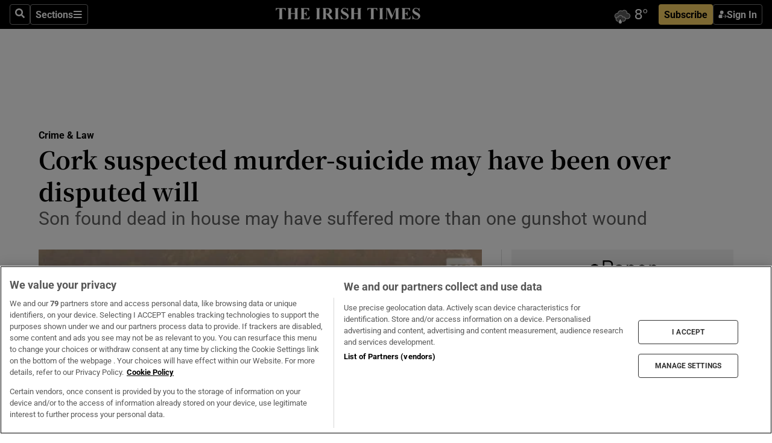

--- FILE ---
content_type: text/html; charset=utf-8
request_url: https://www.irishtimes.com/news/crime-and-law/cork-suspected-murder-suicide-may-have-been-over-disputed-will-1.4391835
body_size: 64832
content:
<!DOCTYPE html><html lang="en"><head><script data-integration="inlineScripts">
    (function() {
      var _sf_async_config = window._sf_async_config = (window._sf_async_config || {});
      _sf_async_config.uid = 31036;
      _sf_async_config.domain = "irishtimes.com";
      _sf_async_config.useCanonical = true;
      _sf_async_config.useCanonicalDomain = true;
      _sf_async_config.sections = "crime-law";
      _sf_async_config.authors = "Barry Roche";
      _sf_async_config.flickerControl = false;
      var _cbq = window._cbq = (window._cbq || []);
      const OT = document.cookie.split('; ').find(row => row.startsWith('blaize_jwt'));
      if (OT)
      {
        _cbq.push(['_acct', 'paid']);
      } else {
        _cbq.push(['_acct', 'anon']);
      }
    })();
  ;
    var _comscore = _comscore || []; _comscore.push({ c1: "2", c2: "8946263" });
  ;gtmParamsString='';if(new RegExp("^https://irishtimes.arcpublishing.com", "i").test(window.location)){gtmParamsString='&gtm_auth=om4Ly4wwqa_7E-fLbBv46g&gtm_preview=env-6&gtm_cookies_win=x'};(function(w,d,s,l,i){w[l]=w[l]||[];w[l].push({'gtm.start':new Date().getTime(),event:'gtm.js'});var f=d.getElementsByTagName(s)[0],j=d.createElement(s),dl=l!='dataLayer'?'&l='+l:'';j.async=true;j.src='https://www.googletagmanager.com/gtm.js?id='+i+dl+gtmParamsString;f.parentNode.insertBefore(j,f);})(window,document,'script','dataLayer','GTM-NRHQKJ4');;window.isIE = !!window.MSInputMethodContext && !!document.documentMode;</script><script type="text/plain" class="optanon-category-C0002" async="" data-integration="chartbeat" src="https://static.chartbeat.com/js/chartbeat.js"></script><script>!function(n,e,i){if(!n){n=n||{},window.permutive=n,n.q=[],n.config=i||{},n.config.apiKey=e,n.config.environment=n.config.environment||"production";for(var o=["addon","identify","track","trigger","query","segment","segments","ready","on","once","user","consent"],r=0;r<o.length;r++){var t=o[r];n[t]=function(e){return function(){var i=Array.prototype.slice.call(arguments,0);n.q.push({functionName:e,arguments:i})}}(t)}}}(window.permutive, "4888a725-f640-4782-bd70-a3dd37877c2f", { "consentRequired": true });
    window.googletag=window.googletag||{},window.googletag.cmd=window.googletag.cmd||[],window.googletag.cmd.push(function(){if(0===window.googletag.pubads().getTargeting("permutive").length){var g=window.localStorage.getItem("_pdfps");window.googletag.pubads().setTargeting("permutive",g?JSON.parse(g):[])}});</script><script async="" src="https://fce2b75e-f11a-48ad-a60f-7e004eb1d340.edge.permutive.app/fce2b75e-f11a-48ad-a60f-7e004eb1d340-web.js"></script><script type="text/plain" class="optanon-category-C0002-C0004">window.addEventListener('OneTrustGroupsUpdated', function() {
    if (document.cookie.indexOf("OptanonAlertBoxClosed=") >=0 && OptanonActiveGroups.match(/(?=.*,C0002,)(?=.*,C0004,).*/)) {
      const OTConsentToken = document.cookie
        .split('; ')
        .find(row => row.startsWith('OptanonConsent='))
        .split('&')
        .find(row => row.startsWith('consentId'))
        .split('=')[1];
      permutive.consent({ "opt_in": true, "token": OTConsentToken });
    } else{
      permutive.consent({ "opt_in": false });
    }
  });</script><meta name="viewport" content="width=device-width, initial-scale=1"/><link rel="icon" type="image/x-icon" href="/pf/resources/favicon.ico?d=203&amp;mxId=00000000"/><title>Cork suspected murder-suicide may have been over disputed will – The Irish Times</title><meta name="description" content="Son found dead in house may have suffered more than one gunshot wound"/><meta name="twitter:description" content="Son found dead in house may have suffered more than one gunshot wound"/><meta property="og:description" content="Son found dead in house may have suffered more than one gunshot wound"/><meta name="keywords" content="greenhall-motors,procter-and-gamble,fine-gael,garda-siochana,state-pathologist-s-office,technical-bureau,university-college-cork,diarmuid-o-sullivan,john-paul-o-shea,margot-bolster,mark-o-sullivan,mr-o-sullivan-snr,tadhg-o-sullivan,tom-myers"/><meta property="og:title" content="Cork suspected murder-suicide may have been over disputed will"/><meta name="twitter:title" content="Cork suspected murder-suicide may have been over disputed will"/><meta property="og:image" content="https://www.irishtimes.com/resizer/v2/UY6XGRQEVZZIOFVEBUYNQMD7QA.jpg?smart=true&amp;auth=ecb33ec11d73c0ace80d078a937906ae287d72549f5f7f674e2721bfb95f11d6&amp;width=1200&amp;height=630"/><meta property="og:image:alt" content="Farm buildings at he scene of a fatal shooting at Assolas, near Kanturk, North Cork. Photograph: Daragh Mc Sweeney/Provision"/><meta name="twitter:image" content="https://www.irishtimes.com/resizer/v2/UY6XGRQEVZZIOFVEBUYNQMD7QA.jpg?smart=true&amp;auth=ecb33ec11d73c0ace80d078a937906ae287d72549f5f7f674e2721bfb95f11d6&amp;width=1200&amp;height=630"/><meta name="twitter:image:alt" content="Farm buildings at he scene of a fatal shooting at Assolas, near Kanturk, North Cork. Photograph: Daragh Mc Sweeney/Provision"/><meta property="og:type" content="article"/><meta name="robots" content="noarchive"/><meta property="og:site_name" content="The Irish Times"/><meta property="og:url" content="https://www.irishtimes.com/news/crime-and-law/cork-suspected-murder-suicide-may-have-been-over-disputed-will-1.4391835"/><meta name="twitter:site" content="@IrishTimes"/><meta name="twitter:card" content="summary_large_image"/><link rel="canonical" href="https://www.irishtimes.com/news/crime-and-law/cork-suspected-murder-suicide-may-have-been-over-disputed-will-1.4391835"/><link rel="alternate" hrefLang="en-IE" href="https://www.irishtimes.com/news/crime-and-law/cork-suspected-murder-suicide-may-have-been-over-disputed-will-1.4391835"/><link id="fusion-template-styles" rel="stylesheet" type="text/css" href="/pf/dist/components/combinations/default.css?d=203&amp;mxId=00000000"/><link id="fusion-siteStyles-styles" rel="stylesheet" type="text/css" href="/pf/dist/css/irishtimes.css?d=203&amp;mxId=00000000"/><style data-styled="" data-styled-version="5.3.11">.dNRVvG{c-expanded-menu;visibility:hidden;position:absolute;left:0px;top:0;}/*!sc*/
data-styled.g2[id="styled__StyledExpandedMenu-sc-1amt4zz-1"]{content:"dNRVvG,"}/*!sc*/
.hTjUEA .arcad > [id^='google_ads_iframe']:not(:empty){max-width:100%;}/*!sc*/
.hTjUEA .arcad > [id^='google_ads_iframe']:not(:empty)::before{content:'ADVERTISEMENT';display:-webkit-box;display:-webkit-flex;display:-ms-flexbox;display:flex;font-family:star-font,'Roboto',sans-serif;}/*!sc*/
.hTjUEA .arcad > [id^='google_ads_iframe']:empty[style]{width:0 !important;height:0 !important;}/*!sc*/
.bSFpgq .arcad > [id^='google_ads_iframe']:not(:empty){max-width:100%;}/*!sc*/
.bSFpgq .arcad > [id^='google_ads_iframe']:not(:empty)::before{content:'ADVERTISEMENT';display:-webkit-box;display:-webkit-flex;display:-ms-flexbox;display:flex;font-family:star-font,'Roboto',sans-serif;display:none;}/*!sc*/
.bSFpgq .arcad > [id^='google_ads_iframe']:empty[style]{width:0 !important;height:0 !important;}/*!sc*/
data-styled.g5[id="default__StyledAdUnit-sc-1moicrg-0"]{content:"hTjUEA,bSFpgq,"}/*!sc*/
</style><script type="application/javascript" id="polyfill-script">if(!Array.prototype.includes||!(window.Object && window.Object.assign)||!window.Promise||!window.Symbol||!window.fetch){document.write('<script type="application/javascript" src="/pf/dist/engine/polyfill.js?d=203&mxId=00000000" defer=""><\/script>')}</script><script id="fusion-engine-react-script" type="application/javascript" src="/pf/dist/engine/react.js?d=203&amp;mxId=00000000" defer=""></script><script id="fusion-engine-combinations-script" type="application/javascript" src="/pf/dist/components/combinations/default.js?d=203&amp;mxId=00000000" defer=""></script><script type="text/plain" class="optanon-category-C0004" async="" data-integration="nativo-ad" src="https://s.ntv.io/serve/load.js"></script><script type="text/plain" class="optanon-category-C0002" async="" data-integration="comscore" src="https://sb.scorecardresearch.com/beacon.js"></script><script id="xtreme-push" type="text/javascript">
      (function(p,u,s,h,e,r,l,i,b) {p['XtremePushObject']=s;p[s]=function(){
        (p[s].q=p[s].q||[]).push(arguments)};i=u.createElement('script');i.async=1;
        i.src=h;b=u.getElementsByTagName('script')[0];b.parentNode.insertBefore(i,b);
      })(window,document,'xtremepush','https://prod.webpu.sh/tEEXuB8vRMsRMzIydjRZIQjnQzT-EXwR/sdk.js');
      xtremepush('ready', function () {
        if (window.safari !== undefined) {
          const permission = xtremepush('push', 'permission');
          const views = JSON.parse(localStorage.getItem('xtremepush.data'))?.page_views;
          const sendPush = views % 55 === 0 || views === 1;
          if ((permission === 'default' || !permission) && (permission !== 'unavailable' && permission !== 'denied' ) && sendPush) {
            xtremepush('event', 'User Gesture');
          }
        } else {
          xtremepush('push', 'auto_prompt', true);
        }
      });
      </script><script type="application/ld+json">{
  "@context": "http://schema.org/",
  "@graph": [
    {
      "@id": "https://www.irishtimes.com/#website",
      "@type": "WebSite",
      "description": "Trusted journalism since 1859",
      "inLanguage": "en-IE",
      "name": "The Irish Times",
      "potentialAction": [
        {
          "@type": "SearchAction",
          "target": {
            "@type": "EntryPoint",
            "urlTemplate": "https://www.irishtimes.com/search/?query={search_term_string}"
          },
          "query-input": "required name=search_term_string"
        }
      ],
      "publisher": {
        "@id": "https://www.irishtimes.com/#organization"
      },
      "url": "https://www.irishtimes.com/"
    },
    {
      "@id": "https://www.irishtimes.com/#organization",
      "@type": "Organization",
      "address": {
        "@type": "PostalAddress",
        "postOfficeBoxNumber": "PO Box 74",
        "streetAddress": "24-28 Tara Street",
        "addressLocality": "Dublin 2",
        "addressRegion": "County Dublin",
        "addressCountry": "IE",
        "postalCode": "D02 CX89"
      },
      "contactPoint": [
        {
          "@type": "ContactPoint",
          "contactType": "Customer Support",
          "email": "services@irishtimes.com",
          "telephone": "+353 1 9203901"
        },
        {
          "@type": "ContactPoint",
          "contactType": "Sales",
          "email": "mediasolutions@irishtimes.com",
          "telephone": "+353 1 5320978"
        },
        {
          "@type": "ContactPoint",
          "contactType": "News Desk",
          "email": "newsdesk@irishtimes.com",
          "telephone": ""
        }
      ],
      "image": {
        "@id": "https://www.irishtimes.com/#/schema/logo/image/"
      },
      "logo": {
        "@type": "ImageObject",
        "@id": "https://www.irishtimes.com/#/schema/logo/image/",
        "url": "https://www.irishtimes.com/resizer/v2/U2PAOOOEIVHTJEP6IX3N5QHLYM.png?smart=true&auth=8ed926a16ed518a8a7d3811053a580479dcf90f84d2adaaa3a5ebeb4bb68695f&width=1024",
        "width": 1024,
        "height": 547,
        "caption": "The Irish Times"
      },
      "name": "The Irish Times",
      "sameAs": [
        "https://www.facebook.com/irishtimes/",
        "http://www.linkedin.com/company/the-irish-times",
        "https://www.youtube.com/user/IrishTimes",
        "https://x.com/IrishTimes"
      ],
      "url": "https://www.irishtimes.com"
    }
  ]
}</script><script type="application/ld+json">{
  "@context": "https://schema.org",
  "@type": "NewsArticle",
  "url": "https://www.irishtimes.com/news/crime-and-law/cork-suspected-murder-suicide-may-have-been-over-disputed-will-1.4391835",
  "publisher": {
    "@type": "Organization",
    "name": "The Irish Times",
    "url": "https://www.irishtimes.com",
    "logo": {
      "@type": "ImageObject",
      "url": "",
      "width": 600,
      "height": 60
    }
  },
  "author": [
    {
      "@type": "Person",
      "name": "Barry Roche",
      "url": "https://www.irishtimes.com/author/barry-roche",
      "sameAs": "https://www.irishtimes.com/author/barry-roche"
    }
  ],
  "mainEntityOfPage": {
    "@type": "WebPage",
    "@id": "https://schema.org/WebPage",
    "url": "https://www.irishtimes.com/news/crime-and-law/cork-suspected-murder-suicide-may-have-been-over-disputed-will-1.4391835"
  },
  "dateModified": "2020-10-27T02:45:09Z",
  "datePublished": "2020-10-27T02:45:09Z",
  "headline": "Cork suspected murder-suicide may have been over disputed will",
  "description": "Son found dead in house may have suffered more than one gunshot wound",
  "articleSection": "Crime & Law",
  "image": [
    "https://www.irishtimes.com/resizer/v2/U2PAOOOEIVHTJEP6IX3N5QHLYM.png?smart=true&auth=8ed926a16ed518a8a7d3811053a580479dcf90f84d2adaaa3a5ebeb4bb68695f&width=1024"
  ],
  "inLanguage": "",
  "isAccessibleForFree": "False",
  "hasPart": {
    "@type": "WebPageElement",
    "isAccessibleForFree": "False",
    "cssSelector": ".paywall"
  }
}</script><link rel="preload" href="/pf/resources/fonts/noto-serif-jp/noto-serif-jp-regular.woff2?d=203&amp;mxId=00000000" as="font" type="font/woff2" crossorigin="anonymous"/><link rel="preload" href="/pf/resources/fonts/noto-serif-jp/noto-serif-jp-700.woff2?d=203&amp;mxId=00000000" as="font" type="font/woff2" crossorigin="anonymous"/><link rel="preload" href="/pf/resources/fonts/roboto/roboto-regular.woff2?d=203&amp;mxId=00000000" as="font" type="font/woff2" crossorigin="anonymous"/><link rel="preload" href="/pf/resources/fonts/roboto/roboto-700.woff2?d=203&amp;mxId=00000000" as="font" type="font/woff2" crossorigin="anonymous"/><script data-integration="inlineScripts">
    function PoWaReady() {
      // 0. DEFAULTS
      window.PoWaSettings = window.PoWaSettings || [];
      window.PoWaSettings.advertising = window.PoWaSettings.advertising || [];
      // 1. CookieBanner ONLOAD
      window.addEventListener("powaRender", function() {
        window.PoWaSettings.advertising.adBar = {skipOffset: 6};
        if (typeof OptanonActiveGroups==="string" && OptanonActiveGroups.match(/(?=.*,C0002,).*/)) {
            // 2. Cookies Granted
            window.PoWaSettings.advertising.gdprConsentGranted = true;
        } else {
            // 3. Set Default value
            window.PoWaSettings.advertising.gdprConsentGranted = window.PoWaSettings.advertising.gdprConsentGranted || false;
        }
      });
      // 4. CookieBanner ONCLICK
      window.addEventListener("OneTrustGroupsUpdated", function() {
          // 1. Set Default value
          window.PoWaSettings.advertising.gdprConsentGranted = !!OptanonActiveGroups.match(/(?=.,C0002,)./);
      });
      // 5. DataLayer event
      window.dataLayer = window.dataLayer || [];
      dataLayer.push({
        "has_PoWaSettings_load": true,
        "event": "donewith_PoWaSettings"
      });
    }

    var i = 0;
    function checkIsPoWaReady() {
      i = i + 1;
      if (typeof window.PoWaSettings==="object" && typeof OptanonActiveGroups==="string") {
          //stop the polling
          PoWaReady();
          clearInterval(pollforPoWaReady);
      } else if (i > 500) {
          //give up after 5 sec
          clearInterval(pollforPoWaReady);
      }
    }
    // Start polling
    var pollforPoWaReady = setInterval(checkIsPoWaReady, 10);
  ;
    const playFullScreen = (e) => {
      if (!!e.element.dataset.mobilefullscreen) {
        const windowWidth = document.querySelector('#fusion-app').offsetWidth || window.innerWidth;
        const mobileWidth = 733;
        if (windowWidth < mobileWidth) {
          if (!e.powa.isFullscreen()) {
            if (document.fullscreenEnabled) {
              // Set the PoWa element itself to fullscreen not the player, this overcomes an
              // issue with Android and fullscreen video rotation closing the video when the
              // device is rotated and the video is in fullscreen mode
              e.element.requestFullscreen();
              return;
            }

            e.powa.fullscreen();
          }
        }
      }
    }

    const mobilePoWaFullscreen = (event) => {
      const player = event.detail.powa;

      player.on('firstFrame', (e) => {
        playFullScreen(e);
      });

      player.on('play', (e) => {
        // Delay calling our function 100ms to not have a race condition with the
        // firstFrame event
        setTimeout(() => {
          playFullScreen(e);
        }, 100);
      });
    };

    window.addEventListener('powaReady', mobilePoWaFullscreen);
  ;
  window.addEventListener('DOMContentLoaded', (event) => {
    queryly.init("954cd8bb239245f9", document.querySelectorAll("#fusion-app"));
  });
</script><script defer="" data-integration="queryly" src="https://www.queryly.com/js/queryly.v4.min.js"></script><script src="https://cdn.cookielaw.org/consent/tcf.stub.js" type="text/javascript"></script><script src="https://static.illuma-tech.com/js/async_gam_ipt.js" async=""></script></head><body class="custom-it"><noscript data-integration="comscore"><img alt="comscore" src="https://sb.scorecardresearch.com/p?c1=2&amp;c2=8946263&amp;cv=2.0&amp;cj=1"/></noscript><noscript><iframe src="https://www.googletagmanager.com/ns.html?id=GTM-NRHQKJ4" height="0" width="0" style="display:none;visibility:hidden"></iframe></noscript><div id="fusion-app"><div class="b-it-right-rail-advanced"><header class="c-stack b-it-right-rail-advanced__navigation page-header" data-style-direction="vertical" data-style-justification="start" data-style-alignment="unset" data-style-inline="false" data-style-wrap="nowrap"><nav id="main-nav" class="b-it-header-nav-chain " aria-label="Sections Menu" data-owner="it"><div class="b-it-header-nav-chain__top-layout"><div class="b-it-header-nav-chain__nav-left"><div class="nav-components--mobile" data-testid="nav-chain-nav-components-mobile-left"><button data-testid="nav-chain-nav-section-button" aria-label="Sections" class="c-button c-button--small c-button--secondary-reverse" type="button"><svg class="c-icon" width="48" height="48" xmlns="http://www.w3.org/2000/svg" viewBox="0 0 512 512" fill="currentColor" aria-hidden="true" focusable="false"><path d="M25 96C25 78.33 39.33 64 57 64H441C458.7 64 473 78.33 473 96C473 113.7 458.7 128 441 128H57C39.33 128 25 113.7 25 96ZM25 256C25 238.3 39.33 224 57 224H441C458.7 224 473 238.3 473 256C473 273.7 458.7 288 441 288H57C39.33 288 25 273.7 25 256ZM441 448H57C39.33 448 25 433.7 25 416C25 398.3 39.33 384 57 384H441C458.7 384 473 398.3 473 416C473 433.7 458.7 448 441 448Z"></path></svg></button></div><div class="nav-components--desktop" data-testid="nav-chain-nav-components-desktop-left"><button aria-label="Search" class="c-button c-button--small c-button--secondary-reverse" type="button"><span><svg class="c-icon" width="48" height="48" xmlns="http://www.w3.org/2000/svg" viewBox="0 0 512 512" fill="currentColor" aria-hidden="true" focusable="false"><path d="M505 442.7L405.3 343c-4.5-4.5-10.6-7-17-7H372c27.6-35.3 44-79.7 44-128C416 93.1 322.9 0 208 0S0 93.1 0 208s93.1 208 208 208c48.3 0 92.7-16.4 128-44v16.3c0 6.4 2.5 12.5 7 17l99.7 99.7c9.4 9.4 24.6 9.4 33.9 0l28.3-28.3c9.4-9.4 9.4-24.6.1-34zM208 336c-70.7 0-128-57.2-128-128 0-70.7 57.2-128 128-128 70.7 0 128 57.2 128 128 0 70.7-57.2 128-128 128z"></path></svg></span></button><button data-testid="nav-chain-nav-section-button" aria-label="Sections" class="c-button c-button--small c-button--secondary-reverse" type="button"><span>Sections</span><svg class="c-icon" width="48" height="48" xmlns="http://www.w3.org/2000/svg" viewBox="0 0 512 512" fill="currentColor" aria-hidden="true" focusable="false"><path d="M25 96C25 78.33 39.33 64 57 64H441C458.7 64 473 78.33 473 96C473 113.7 458.7 128 441 128H57C39.33 128 25 113.7 25 96ZM25 256C25 238.3 39.33 224 57 224H441C458.7 224 473 238.3 473 256C473 273.7 458.7 288 441 288H57C39.33 288 25 273.7 25 256ZM441 448H57C39.33 448 25 433.7 25 416C25 398.3 39.33 384 57 384H441C458.7 384 473 398.3 473 416C473 433.7 458.7 448 441 448Z"></path></svg></button></div></div><a title="The Irish Times" class="c-link b-it-header-nav-chain__logo b-it-header-nav-chain__logo--center nav-logo-hidden svg-logo" href="/" aria-hidden="true" tabindex="-1"><img src="https://static.themebuilder.aws.arc.pub/irishtimes/1647534191733.svg" alt="The Irish Times" data-chromatic="ignore"/></a><div class="b-it-header-nav-chain__nav-right"><div class="nav-components--mobile" data-testid="nav-chain-nav-components-mobile-right"><div class="c-stack b-signin-subscribe-block" data-style-direction="horizontal" data-style-justification="center" data-style-alignment="center" data-style-inline="false" data-style-wrap="nowrap" style="--c-stack-gap:1rem"><a target="_blank" style="display:none" rel="noreferrer" class="c-button c-button--link c-button--small c-button--primary b-signin-subscribe-block__subscribe" href="/subscribe"><span><span style="display:none">Subscribe</span></span></a><button class="c-button c-button--small c-button--secondary-reverse b-signin-subscribe-block__btn--signin" type="button"><span><div class="c-stack" data-style-direction="horizontal" data-style-justification="start" data-style-alignment="center" data-style-inline="false" data-style-wrap="nowrap" style="--c-stack-gap:0.5rem"><svg width="14" height="16" viewBox="0 0 24 24" fill="none" xmlns="http://www.w3.org/2000/svg"><mask id="mask0_757:236487" style="mask-type:alpha" maskUnits="userSpaceOnUse" x="0" y="0" width="24" height="24"><rect width="24" height="24" fill="#C4C4C4"></rect></mask><g mask="url(#mask0_757:236487)"><ellipse cx="9.79117" cy="6.02353" rx="5.02353" ry="5.02353" fill="white"></ellipse><path d="M11.0471 22.35V12.3029H5C2.79086 12.3029 1 14.0938 1 16.3029V20.35C1 21.4546 1.89543 22.35 3 22.35H11.0471Z" fill="white"></path><path fill-rule="evenodd" clip-rule="evenodd" d="M19.3391 22.1044C19.2762 22.1862 19.1937 22.2477 19.0916 22.2886C18.9894 22.3295 18.8833 22.35 18.7733 22.35C18.5533 22.35 18.3647 22.2681 18.2075 22.1044C18.0504 21.9406 17.9718 21.7441 17.9718 21.5148C17.9718 21.4002 17.9954 21.2896 18.0425 21.1832C18.0897 21.0767 18.1447 20.9907 18.2075 20.9252L20.8478 18.174H14.3839C14.1482 18.174 13.9517 18.0921 13.7946 17.9283C13.6374 17.7646 13.5588 17.568 13.5588 17.3388C13.5588 17.1095 13.6374 16.913 13.7946 16.7492C13.9517 16.5854 14.1482 16.5036 14.3839 16.5036H20.8478L18.2075 13.7277C18.1447 13.6622 18.0897 13.5762 18.0425 13.4698C17.9954 13.3633 17.9718 13.2528 17.9718 13.1382C17.9718 12.9089 18.0504 12.7124 18.2075 12.5486C18.3647 12.3848 18.5533 12.3029 18.7733 12.3029C18.8833 12.3029 18.9894 12.3275 19.0916 12.3766C19.1937 12.4258 19.2762 12.4831 19.3391 12.5486L23.3702 16.7492C23.433 16.8147 23.488 16.9007 23.5352 17.0071C23.5823 17.1136 23.6059 17.2241 23.6059 17.3388C23.6059 17.4534 23.5823 17.5598 23.5352 17.6581C23.488 17.7564 23.433 17.8464 23.3702 17.9283L19.3391 22.1044Z" fill="white"></path></g></svg></div></span></button></div></div><div class="nav-components--desktop" data-testid="nav-chain-nav-components-desktop-right"><div id="fusion-static-enter:html-block-f0f1j0n1myTR7B9-0-0-0" style="display:none" data-fusion-component="html-block-f0f1j0n1myTR7B9-0-0-0"></div><div><iframe scrolling="no" id="fw-desktop" data-src="https://lw.foreca.net/v4/en/site/irishtimes/widget/?name=Dublin&id=102964574" style="width: 85px; height: 40px; border:0; margin: 0; display: flex; align-items: center;"></iframe></div><div id="fusion-static-exit:html-block-f0f1j0n1myTR7B9-0-0-0" style="display:none" data-fusion-component="html-block-f0f1j0n1myTR7B9-0-0-0"></div><div class="c-stack b-signin-subscribe-block" data-style-direction="horizontal" data-style-justification="center" data-style-alignment="center" data-style-inline="false" data-style-wrap="nowrap" style="--c-stack-gap:1rem"><a target="_blank" style="display:none" rel="noreferrer" class="c-button c-button--link c-button--small c-button--primary b-signin-subscribe-block__subscribe" href="/subscribe"><span><span style="display:none">Subscribe</span></span></a><button class="c-button c-button--small c-button--secondary-reverse b-signin-subscribe-block__btn--signin" type="button"><span><div class="c-stack" data-style-direction="horizontal" data-style-justification="start" data-style-alignment="center" data-style-inline="false" data-style-wrap="nowrap" style="--c-stack-gap:0.5rem"><svg width="14" height="16" viewBox="0 0 24 24" fill="none" xmlns="http://www.w3.org/2000/svg"><mask id="mask0_757:236487" style="mask-type:alpha" maskUnits="userSpaceOnUse" x="0" y="0" width="24" height="24"><rect width="24" height="24" fill="#C4C4C4"></rect></mask><g mask="url(#mask0_757:236487)"><ellipse cx="9.79117" cy="6.02353" rx="5.02353" ry="5.02353" fill="white"></ellipse><path d="M11.0471 22.35V12.3029H5C2.79086 12.3029 1 14.0938 1 16.3029V20.35C1 21.4546 1.89543 22.35 3 22.35H11.0471Z" fill="white"></path><path fill-rule="evenodd" clip-rule="evenodd" d="M19.3391 22.1044C19.2762 22.1862 19.1937 22.2477 19.0916 22.2886C18.9894 22.3295 18.8833 22.35 18.7733 22.35C18.5533 22.35 18.3647 22.2681 18.2075 22.1044C18.0504 21.9406 17.9718 21.7441 17.9718 21.5148C17.9718 21.4002 17.9954 21.2896 18.0425 21.1832C18.0897 21.0767 18.1447 20.9907 18.2075 20.9252L20.8478 18.174H14.3839C14.1482 18.174 13.9517 18.0921 13.7946 17.9283C13.6374 17.7646 13.5588 17.568 13.5588 17.3388C13.5588 17.1095 13.6374 16.913 13.7946 16.7492C13.9517 16.5854 14.1482 16.5036 14.3839 16.5036H20.8478L18.2075 13.7277C18.1447 13.6622 18.0897 13.5762 18.0425 13.4698C17.9954 13.3633 17.9718 13.2528 17.9718 13.1382C17.9718 12.9089 18.0504 12.7124 18.2075 12.5486C18.3647 12.3848 18.5533 12.3029 18.7733 12.3029C18.8833 12.3029 18.9894 12.3275 19.0916 12.3766C19.1937 12.4258 19.2762 12.4831 19.3391 12.5486L23.3702 16.7492C23.433 16.8147 23.488 16.9007 23.5352 17.0071C23.5823 17.1136 23.6059 17.2241 23.6059 17.3388C23.6059 17.4534 23.5823 17.5598 23.5352 17.6581C23.488 17.7564 23.433 17.8464 23.3702 17.9283L19.3391 22.1044Z" fill="white"></path></g></svg></div></span></button></div></div></div></div><div id="flyout-overlay" data-testid="nav-chain-flyout-overlay" class="c-stack b-it-header-nav-chain__flyout-overlay closed" data-style-direction="vertical" data-style-justification="start" data-style-alignment="unset" data-style-inline="false" data-style-wrap="nowrap"><div><div class="c-stack b-it-header-nav-chain__flyout-nav-wrapper closed" data-style-direction="vertical" data-style-justification="start" data-style-alignment="unset" data-style-inline="false" data-style-wrap="nowrap"><div class="b-it-header-nav-chain__flyout-close-button"><button aria-label="Close" class="c-button c-button--small c-button--secondary-reverse" type="button"><svg class="c-icon" width="24" height="24" xmlns="http://www.w3.org/2000/svg" viewBox="0 0 512 512" fill="currentColor" aria-hidden="true" focusable="false"><path d="M406.6 361.4C419.1 373.9 419.1 394.15 406.6 406.65C400.4 412.9 392.2 416 384 416C375.8 416 367.62 412.875 361.38 406.625L256 301.3L150.63 406.6C144.38 412.9 136.19 416 128 416C119.81 416 111.63 412.9 105.375 406.6C92.875 394.1 92.875 373.85 105.375 361.35L210.775 255.95L105.375 150.6C92.875 138.1 92.875 117.85 105.375 105.35C117.875 92.85 138.125 92.85 150.625 105.35L256 210.8L361.4 105.4C373.9 92.9 394.15 92.9 406.65 105.4C419.15 117.9 419.15 138.15 406.65 150.65L301.25 256.05L406.6 361.4Z"></path></svg></button></div><div class="nav-menu"><div data-testid="nav-chain-nav-components-mobile" class="c-stack nav-components--mobile" data-style-direction="vertical" data-style-justification="start" data-style-alignment="unset" data-style-inline="false" data-style-wrap="nowrap"><div class="b-subscribe-button-block"><div><iframe scrolling="no" id="fw-mobile" data-src="https://lw.foreca.net/v4/en/site/irishtimes/widget/?name=Dublin&id=102964574" style="width: 85px; height: 40px; border:0; margin: 0;"></iframe></div><a target="_blank" class="c-button c-button--link c-button--full-width c-button--medium c-button--primary" href="/subscribe"><span>Subscribe</span></a></div><button aria-label="Search" class="c-button c-button--small c-button--secondary-reverse" type="button"><span><svg class="c-icon" width="48" height="48" xmlns="http://www.w3.org/2000/svg" viewBox="0 0 512 512" fill="currentColor" aria-hidden="true" focusable="false"><path d="M505 442.7L405.3 343c-4.5-4.5-10.6-7-17-7H372c27.6-35.3 44-79.7 44-128C416 93.1 322.9 0 208 0S0 93.1 0 208s93.1 208 208 208c48.3 0 92.7-16.4 128-44v16.3c0 6.4 2.5 12.5 7 17l99.7 99.7c9.4 9.4 24.6 9.4 33.9 0l28.3-28.3c9.4-9.4 9.4-24.6.1-34zM208 336c-70.7 0-128-57.2-128-128 0-70.7 57.2-128 128-128 70.7 0 128 57.2 128 128 0 70.7-57.2 128-128 128z"></path></svg></span></button></div><div data-testid="nav-chain-nav-components-desktop" class="c-stack nav-components--desktop" data-style-direction="vertical" data-style-justification="start" data-style-alignment="unset" data-style-inline="false" data-style-wrap="nowrap"></div></div><ul class="c-stack b-it-header-nav-chain__flyout-nav" data-style-direction="vertical" data-style-justification="start" data-style-alignment="unset" data-style-inline="false" data-style-wrap="nowrap"><li class="section-item" data-testid="nav-chain-section-item"><a class="c-link" href="/" aria-hidden="true" tabindex="-1">Home</a></li><li class="section-item" data-testid="nav-chain-section-item"><a class="c-link" href="/latest/" aria-hidden="true" tabindex="-1">Latest</a></li><li class="section-item" data-testid="nav-chain-section-item"><a class="c-link" href="/subscriber-only/" aria-hidden="true" tabindex="-1">Subscriber Only</a></li><li class="section-item" data-testid="nav-chain-section-item"><div data-testid="nav-chain-section-item-subsection" class="c-stack b-it-header-nav-chain__subsection-anchor subsection-anchor " data-style-direction="horizontal" data-style-justification="start" data-style-alignment="center" data-style-inline="false" data-style-wrap="nowrap"><a class="c-link" href="/crosswords-puzzles/" aria-hidden="true" tabindex="-1">Crosswords &amp; Puzzles</a><button aria-expanded="false" aria-controls="header_sub_section_crosswords-puzzles" aria-label="Show Crosswords &amp; Puzzles sub sections" class="c-button c-button--medium c-button--default submenu-caret" type="button"><span><svg class="c-icon" width="20" height="20" xmlns="http://www.w3.org/2000/svg" viewBox="0 0 512 512" fill="currentColor" aria-hidden="true" focusable="false"><path d="M256 416C247.812 416 239.62 412.875 233.38 406.625L41.38 214.625C28.88 202.125 28.88 181.875 41.38 169.375C53.88 156.875 74.13 156.875 86.63 169.375L256 338.8L425.4 169.4C437.9 156.9 458.15 156.9 470.65 169.4C483.15 181.9 483.15 202.15 470.65 214.65L278.65 406.65C272.4 412.9 264.2 416 256 416Z"></path></svg></span></button></div><div class="b-it-header-nav-chain__subsection-container "><ul class="b-it-header-nav-chain__subsection-menu" id="header_sub_section_crosswords-puzzles"><li class="subsection-item" data-testid="nav-chain-subsection-item"><a class="c-link" href="/crosswords-puzzles/crosaire/" aria-hidden="true" tabindex="-1">Crosaire</a></li><li class="subsection-item" data-testid="nav-chain-subsection-item"><a class="c-link" href="/crosswords-puzzles/simplex/" aria-hidden="true" tabindex="-1">Simplex</a></li><li class="subsection-item" data-testid="nav-chain-subsection-item"><a class="c-link" href="/crosswords-puzzles/sudoku/" aria-hidden="true" tabindex="-1">Sudoku</a></li><li class="subsection-item" data-testid="nav-chain-subsection-item"><a class="c-link" href="/crosswords-puzzles/news-quiz/" aria-hidden="true" tabindex="-1">News Quiz</a></li></ul></div></li><li class="section-item" data-testid="nav-chain-section-item"><div data-testid="nav-chain-section-item-subsection" class="c-stack b-it-header-nav-chain__subsection-anchor subsection-anchor " data-style-direction="horizontal" data-style-justification="start" data-style-alignment="center" data-style-inline="false" data-style-wrap="nowrap"><a class="c-link" href="/ireland/" aria-hidden="true" tabindex="-1">Ireland</a><button aria-expanded="false" aria-controls="header_sub_section_ireland" aria-label="Show Ireland sub sections" class="c-button c-button--medium c-button--default submenu-caret" type="button"><span><svg class="c-icon" width="20" height="20" xmlns="http://www.w3.org/2000/svg" viewBox="0 0 512 512" fill="currentColor" aria-hidden="true" focusable="false"><path d="M256 416C247.812 416 239.62 412.875 233.38 406.625L41.38 214.625C28.88 202.125 28.88 181.875 41.38 169.375C53.88 156.875 74.13 156.875 86.63 169.375L256 338.8L425.4 169.4C437.9 156.9 458.15 156.9 470.65 169.4C483.15 181.9 483.15 202.15 470.65 214.65L278.65 406.65C272.4 412.9 264.2 416 256 416Z"></path></svg></span></button></div><div class="b-it-header-nav-chain__subsection-container "><ul class="b-it-header-nav-chain__subsection-menu" id="header_sub_section_ireland"><li class="subsection-item" data-testid="nav-chain-subsection-item"><a class="c-link" href="/ireland/dublin/" aria-hidden="true" tabindex="-1">Dublin</a></li><li class="subsection-item" data-testid="nav-chain-subsection-item"><a class="c-link" href="/ireland/education/" aria-hidden="true" tabindex="-1">Education</a></li><li class="subsection-item" data-testid="nav-chain-subsection-item"><a class="c-link" href="/ireland/housing-planning/" aria-hidden="true" tabindex="-1">Housing &amp; Planning</a></li><li class="subsection-item" data-testid="nav-chain-subsection-item"><a class="c-link" href="/ireland/social-affairs/" aria-hidden="true" tabindex="-1">Social Affairs</a></li><li class="subsection-item" data-testid="nav-chain-subsection-item"><a class="c-link" href="/ireland/stardust/" aria-hidden="true" tabindex="-1">Stardust</a></li></ul></div></li><li class="section-item" data-testid="nav-chain-section-item"><div data-testid="nav-chain-section-item-subsection" class="c-stack b-it-header-nav-chain__subsection-anchor subsection-anchor " data-style-direction="horizontal" data-style-justification="start" data-style-alignment="center" data-style-inline="false" data-style-wrap="nowrap"><a class="c-link" href="/politics/" aria-hidden="true" tabindex="-1">Politics</a><button aria-expanded="false" aria-controls="header_sub_section_politics" aria-label="Show Politics sub sections" class="c-button c-button--medium c-button--default submenu-caret" type="button"><span><svg class="c-icon" width="20" height="20" xmlns="http://www.w3.org/2000/svg" viewBox="0 0 512 512" fill="currentColor" aria-hidden="true" focusable="false"><path d="M256 416C247.812 416 239.62 412.875 233.38 406.625L41.38 214.625C28.88 202.125 28.88 181.875 41.38 169.375C53.88 156.875 74.13 156.875 86.63 169.375L256 338.8L425.4 169.4C437.9 156.9 458.15 156.9 470.65 169.4C483.15 181.9 483.15 202.15 470.65 214.65L278.65 406.65C272.4 412.9 264.2 416 256 416Z"></path></svg></span></button></div><div class="b-it-header-nav-chain__subsection-container "><ul class="b-it-header-nav-chain__subsection-menu" id="header_sub_section_politics"><li class="subsection-item" data-testid="nav-chain-subsection-item"><a class="c-link" href="/politics/poll/" aria-hidden="true" tabindex="-1">Poll</a></li><li class="subsection-item" data-testid="nav-chain-subsection-item"><a class="c-link" href="/politics/oireachtas/" aria-hidden="true" tabindex="-1">Oireachtas</a></li><li class="subsection-item" data-testid="nav-chain-subsection-item"><a class="c-link" href="/common-ground/" aria-hidden="true" tabindex="-1">Common Ground</a></li><li class="subsection-item" data-testid="nav-chain-subsection-item"><a class="c-link" href="/politics/elections-referendums/" aria-hidden="true" tabindex="-1">Elections &amp; Referendums</a></li></ul></div></li><li class="section-item" data-testid="nav-chain-section-item"><div data-testid="nav-chain-section-item-subsection" class="c-stack b-it-header-nav-chain__subsection-anchor subsection-anchor " data-style-direction="horizontal" data-style-justification="start" data-style-alignment="center" data-style-inline="false" data-style-wrap="nowrap"><a class="c-link" href="/opinion/" aria-hidden="true" tabindex="-1">Opinion</a><button aria-expanded="false" aria-controls="header_sub_section_opinion" aria-label="Show Opinion sub sections" class="c-button c-button--medium c-button--default submenu-caret" type="button"><span><svg class="c-icon" width="20" height="20" xmlns="http://www.w3.org/2000/svg" viewBox="0 0 512 512" fill="currentColor" aria-hidden="true" focusable="false"><path d="M256 416C247.812 416 239.62 412.875 233.38 406.625L41.38 214.625C28.88 202.125 28.88 181.875 41.38 169.375C53.88 156.875 74.13 156.875 86.63 169.375L256 338.8L425.4 169.4C437.9 156.9 458.15 156.9 470.65 169.4C483.15 181.9 483.15 202.15 470.65 214.65L278.65 406.65C272.4 412.9 264.2 416 256 416Z"></path></svg></span></button></div><div class="b-it-header-nav-chain__subsection-container "><ul class="b-it-header-nav-chain__subsection-menu" id="header_sub_section_opinion"><li class="subsection-item" data-testid="nav-chain-subsection-item"><a class="c-link" href="/opinion/editorials/" aria-hidden="true" tabindex="-1">Editorials</a></li><li class="subsection-item" data-testid="nav-chain-subsection-item"><a class="c-link" href="/opinion/an-irish-diary/" aria-hidden="true" tabindex="-1">An Irish Diary</a></li><li class="subsection-item" data-testid="nav-chain-subsection-item"><a class="c-link" href="/opinion/letters/" aria-hidden="true" tabindex="-1">Letters</a></li><li class="subsection-item" data-testid="nav-chain-subsection-item"><a class="c-link" href="/opinion/cartoon/" aria-hidden="true" tabindex="-1">Cartoon</a></li></ul></div></li><li class="section-item" data-testid="nav-chain-section-item"><div data-testid="nav-chain-section-item-subsection" class="c-stack b-it-header-nav-chain__subsection-anchor subsection-anchor " data-style-direction="horizontal" data-style-justification="start" data-style-alignment="center" data-style-inline="false" data-style-wrap="nowrap"><a class="c-link" href="/business/" aria-hidden="true" tabindex="-1">Business</a><button aria-expanded="false" aria-controls="header_sub_section_business" aria-label="Show Business sub sections" class="c-button c-button--medium c-button--default submenu-caret" type="button"><span><svg class="c-icon" width="20" height="20" xmlns="http://www.w3.org/2000/svg" viewBox="0 0 512 512" fill="currentColor" aria-hidden="true" focusable="false"><path d="M256 416C247.812 416 239.62 412.875 233.38 406.625L41.38 214.625C28.88 202.125 28.88 181.875 41.38 169.375C53.88 156.875 74.13 156.875 86.63 169.375L256 338.8L425.4 169.4C437.9 156.9 458.15 156.9 470.65 169.4C483.15 181.9 483.15 202.15 470.65 214.65L278.65 406.65C272.4 412.9 264.2 416 256 416Z"></path></svg></span></button></div><div class="b-it-header-nav-chain__subsection-container "><ul class="b-it-header-nav-chain__subsection-menu" id="header_sub_section_business"><li class="subsection-item" data-testid="nav-chain-subsection-item"><a class="c-link" href="/budget/" aria-hidden="true" tabindex="-1">Budget 2026</a></li><li class="subsection-item" data-testid="nav-chain-subsection-item"><a class="c-link" href="/business/economy/" aria-hidden="true" tabindex="-1">Economy</a></li><li class="subsection-item" data-testid="nav-chain-subsection-item"><a class="c-link" href="/business/farming-food/" aria-hidden="true" tabindex="-1">Farming &amp; Food</a></li><li class="subsection-item" data-testid="nav-chain-subsection-item"><a class="c-link" href="/business/financial-services/" aria-hidden="true" tabindex="-1">Financial Services</a></li><li class="subsection-item" data-testid="nav-chain-subsection-item"><a class="c-link" href="/business/innovation/" aria-hidden="true" tabindex="-1">Innovation</a></li><li class="subsection-item" data-testid="nav-chain-subsection-item"><a class="c-link" href="/business/markets/" aria-hidden="true" tabindex="-1">Markets</a></li><li class="subsection-item" data-testid="nav-chain-subsection-item"><a class="c-link" href="/business/work/" aria-hidden="true" tabindex="-1">Work</a></li><li class="subsection-item" data-testid="nav-chain-subsection-item"><a class="c-link" href="/property/commercial-property/" aria-hidden="true" tabindex="-1">Commercial Property</a></li></ul></div></li><li class="section-item" data-testid="nav-chain-section-item"><div data-testid="nav-chain-section-item-subsection" class="c-stack b-it-header-nav-chain__subsection-anchor subsection-anchor " data-style-direction="horizontal" data-style-justification="start" data-style-alignment="center" data-style-inline="false" data-style-wrap="nowrap"><a class="c-link" href="/world/" aria-hidden="true" tabindex="-1">World</a><button aria-expanded="false" aria-controls="header_sub_section_world" aria-label="Show World sub sections" class="c-button c-button--medium c-button--default submenu-caret" type="button"><span><svg class="c-icon" width="20" height="20" xmlns="http://www.w3.org/2000/svg" viewBox="0 0 512 512" fill="currentColor" aria-hidden="true" focusable="false"><path d="M256 416C247.812 416 239.62 412.875 233.38 406.625L41.38 214.625C28.88 202.125 28.88 181.875 41.38 169.375C53.88 156.875 74.13 156.875 86.63 169.375L256 338.8L425.4 169.4C437.9 156.9 458.15 156.9 470.65 169.4C483.15 181.9 483.15 202.15 470.65 214.65L278.65 406.65C272.4 412.9 264.2 416 256 416Z"></path></svg></span></button></div><div class="b-it-header-nav-chain__subsection-container "><ul class="b-it-header-nav-chain__subsection-menu" id="header_sub_section_world"><li class="subsection-item" data-testid="nav-chain-subsection-item"><a class="c-link" href="/world/europe/" aria-hidden="true" tabindex="-1">Europe</a></li><li class="subsection-item" data-testid="nav-chain-subsection-item"><a class="c-link" href="/world/uk/" aria-hidden="true" tabindex="-1">UK</a></li><li class="subsection-item" data-testid="nav-chain-subsection-item"><a class="c-link" href="/world/us/" aria-hidden="true" tabindex="-1">US</a></li><li class="subsection-item" data-testid="nav-chain-subsection-item"><a class="c-link" href="/world/canada/" aria-hidden="true" tabindex="-1">Canada</a></li><li class="subsection-item" data-testid="nav-chain-subsection-item"><a class="c-link" href="/world/australia/" aria-hidden="true" tabindex="-1">Australia</a></li><li class="subsection-item" data-testid="nav-chain-subsection-item"><a class="c-link" href="/world/africa/" aria-hidden="true" tabindex="-1">Africa</a></li><li class="subsection-item" data-testid="nav-chain-subsection-item"><a class="c-link" href="/world/americas/" aria-hidden="true" tabindex="-1">Americas</a></li><li class="subsection-item" data-testid="nav-chain-subsection-item"><a class="c-link" href="/world/asia-pacific/" aria-hidden="true" tabindex="-1">Asia-Pacific</a></li><li class="subsection-item" data-testid="nav-chain-subsection-item"><a class="c-link" href="/world/middle-east/" aria-hidden="true" tabindex="-1">Middle East</a></li></ul></div></li><li class="section-item" data-testid="nav-chain-section-item"><div data-testid="nav-chain-section-item-subsection" class="c-stack b-it-header-nav-chain__subsection-anchor subsection-anchor " data-style-direction="horizontal" data-style-justification="start" data-style-alignment="center" data-style-inline="false" data-style-wrap="nowrap"><a class="c-link" href="/sport/" aria-hidden="true" tabindex="-1">Sport</a><button aria-expanded="false" aria-controls="header_sub_section_sport" aria-label="Show Sport sub sections" class="c-button c-button--medium c-button--default submenu-caret" type="button"><span><svg class="c-icon" width="20" height="20" xmlns="http://www.w3.org/2000/svg" viewBox="0 0 512 512" fill="currentColor" aria-hidden="true" focusable="false"><path d="M256 416C247.812 416 239.62 412.875 233.38 406.625L41.38 214.625C28.88 202.125 28.88 181.875 41.38 169.375C53.88 156.875 74.13 156.875 86.63 169.375L256 338.8L425.4 169.4C437.9 156.9 458.15 156.9 470.65 169.4C483.15 181.9 483.15 202.15 470.65 214.65L278.65 406.65C272.4 412.9 264.2 416 256 416Z"></path></svg></span></button></div><div class="b-it-header-nav-chain__subsection-container "><ul class="b-it-header-nav-chain__subsection-menu" id="header_sub_section_sport"><li class="subsection-item" data-testid="nav-chain-subsection-item"><a class="c-link" href="/sport/rugby/" aria-hidden="true" tabindex="-1">Rugby</a></li><li class="subsection-item" data-testid="nav-chain-subsection-item"><a class="c-link" href="/sport/gaelic-games/" aria-hidden="true" tabindex="-1">Gaelic Games</a></li><li class="subsection-item" data-testid="nav-chain-subsection-item"><a class="c-link" href="/sport/soccer/" aria-hidden="true" tabindex="-1">Soccer</a></li><li class="subsection-item" data-testid="nav-chain-subsection-item"><a class="c-link" href="/sport/golf/" aria-hidden="true" tabindex="-1">Golf</a></li><li class="subsection-item" data-testid="nav-chain-subsection-item"><a class="c-link" href="/sport/racing/" aria-hidden="true" tabindex="-1">Racing</a></li><li class="subsection-item" data-testid="nav-chain-subsection-item"><a class="c-link" href="/sport/athletics/" aria-hidden="true" tabindex="-1">Athletics</a></li><li class="subsection-item" data-testid="nav-chain-subsection-item"><a class="c-link" href="/sport/boxing/" aria-hidden="true" tabindex="-1">Boxing</a></li><li class="subsection-item" data-testid="nav-chain-subsection-item"><a class="c-link" href="/sport/cycling/" aria-hidden="true" tabindex="-1">Cycling</a></li><li class="subsection-item" data-testid="nav-chain-subsection-item"><a class="c-link" href="/sport/hockey/" aria-hidden="true" tabindex="-1">Hockey</a></li><li class="subsection-item" data-testid="nav-chain-subsection-item"><a class="c-link" href="/sport/tennis/" aria-hidden="true" tabindex="-1">Tennis</a></li></ul></div></li><li class="section-item" data-testid="nav-chain-section-item"><div data-testid="nav-chain-section-item-subsection" class="c-stack b-it-header-nav-chain__subsection-anchor subsection-anchor " data-style-direction="horizontal" data-style-justification="start" data-style-alignment="center" data-style-inline="false" data-style-wrap="nowrap"><a class="c-link" href="/your-money/" aria-hidden="true" tabindex="-1">Your Money</a><button aria-expanded="false" aria-controls="header_sub_section_your-money" aria-label="Show Your Money sub sections" class="c-button c-button--medium c-button--default submenu-caret" type="button"><span><svg class="c-icon" width="20" height="20" xmlns="http://www.w3.org/2000/svg" viewBox="0 0 512 512" fill="currentColor" aria-hidden="true" focusable="false"><path d="M256 416C247.812 416 239.62 412.875 233.38 406.625L41.38 214.625C28.88 202.125 28.88 181.875 41.38 169.375C53.88 156.875 74.13 156.875 86.63 169.375L256 338.8L425.4 169.4C437.9 156.9 458.15 156.9 470.65 169.4C483.15 181.9 483.15 202.15 470.65 214.65L278.65 406.65C272.4 412.9 264.2 416 256 416Z"></path></svg></span></button></div><div class="b-it-header-nav-chain__subsection-container "><ul class="b-it-header-nav-chain__subsection-menu" id="header_sub_section_your-money"><li class="subsection-item" data-testid="nav-chain-subsection-item"><a class="c-link" href="/tags/pricewatch/" aria-hidden="true" tabindex="-1">Pricewatch</a></li></ul></div></li><li class="section-item" data-testid="nav-chain-section-item"><div data-testid="nav-chain-section-item-subsection" class="c-stack b-it-header-nav-chain__subsection-anchor subsection-anchor " data-style-direction="horizontal" data-style-justification="start" data-style-alignment="center" data-style-inline="false" data-style-wrap="nowrap"><a class="c-link" href="/crime-law/" aria-hidden="true" tabindex="-1">Crime &amp; Law</a><button aria-expanded="false" aria-controls="header_sub_section_crime-law" aria-label="Show Crime &amp; Law sub sections" class="c-button c-button--medium c-button--default submenu-caret" type="button"><span><svg class="c-icon" width="20" height="20" xmlns="http://www.w3.org/2000/svg" viewBox="0 0 512 512" fill="currentColor" aria-hidden="true" focusable="false"><path d="M256 416C247.812 416 239.62 412.875 233.38 406.625L41.38 214.625C28.88 202.125 28.88 181.875 41.38 169.375C53.88 156.875 74.13 156.875 86.63 169.375L256 338.8L425.4 169.4C437.9 156.9 458.15 156.9 470.65 169.4C483.15 181.9 483.15 202.15 470.65 214.65L278.65 406.65C272.4 412.9 264.2 416 256 416Z"></path></svg></span></button></div><div class="b-it-header-nav-chain__subsection-container "><ul class="b-it-header-nav-chain__subsection-menu" id="header_sub_section_crime-law"><li class="subsection-item" data-testid="nav-chain-subsection-item"><a class="c-link" href="/crime-law/courts/" aria-hidden="true" tabindex="-1">Courts</a></li></ul></div></li><li class="section-item" data-testid="nav-chain-section-item"><div data-testid="nav-chain-section-item-subsection" class="c-stack b-it-header-nav-chain__subsection-anchor subsection-anchor " data-style-direction="horizontal" data-style-justification="start" data-style-alignment="center" data-style-inline="false" data-style-wrap="nowrap"><a class="c-link" href="/property/" aria-hidden="true" tabindex="-1">Property</a><button aria-expanded="false" aria-controls="header_sub_section_property" aria-label="Show Property sub sections" class="c-button c-button--medium c-button--default submenu-caret" type="button"><span><svg class="c-icon" width="20" height="20" xmlns="http://www.w3.org/2000/svg" viewBox="0 0 512 512" fill="currentColor" aria-hidden="true" focusable="false"><path d="M256 416C247.812 416 239.62 412.875 233.38 406.625L41.38 214.625C28.88 202.125 28.88 181.875 41.38 169.375C53.88 156.875 74.13 156.875 86.63 169.375L256 338.8L425.4 169.4C437.9 156.9 458.15 156.9 470.65 169.4C483.15 181.9 483.15 202.15 470.65 214.65L278.65 406.65C272.4 412.9 264.2 416 256 416Z"></path></svg></span></button></div><div class="b-it-header-nav-chain__subsection-container "><ul class="b-it-header-nav-chain__subsection-menu" id="header_sub_section_property"><li class="subsection-item" data-testid="nav-chain-subsection-item"><a class="c-link" href="/property/residential/" aria-hidden="true" tabindex="-1">Residential</a></li><li class="subsection-item" data-testid="nav-chain-subsection-item"><a class="c-link" href="/property/commercial-property/" aria-hidden="true" tabindex="-1">Commercial Property</a></li><li class="subsection-item" data-testid="nav-chain-subsection-item"><a class="c-link" href="/property/interiors/" aria-hidden="true" tabindex="-1">Interiors</a></li></ul></div></li><li class="section-item" data-testid="nav-chain-section-item"><div data-testid="nav-chain-section-item-subsection" class="c-stack b-it-header-nav-chain__subsection-anchor subsection-anchor " data-style-direction="horizontal" data-style-justification="start" data-style-alignment="center" data-style-inline="false" data-style-wrap="nowrap"><a class="c-link" href="/food/" aria-hidden="true" tabindex="-1">Food</a><button aria-expanded="false" aria-controls="header_sub_section_food" aria-label="Show Food sub sections" class="c-button c-button--medium c-button--default submenu-caret" type="button"><span><svg class="c-icon" width="20" height="20" xmlns="http://www.w3.org/2000/svg" viewBox="0 0 512 512" fill="currentColor" aria-hidden="true" focusable="false"><path d="M256 416C247.812 416 239.62 412.875 233.38 406.625L41.38 214.625C28.88 202.125 28.88 181.875 41.38 169.375C53.88 156.875 74.13 156.875 86.63 169.375L256 338.8L425.4 169.4C437.9 156.9 458.15 156.9 470.65 169.4C483.15 181.9 483.15 202.15 470.65 214.65L278.65 406.65C272.4 412.9 264.2 416 256 416Z"></path></svg></span></button></div><div class="b-it-header-nav-chain__subsection-container "><ul class="b-it-header-nav-chain__subsection-menu" id="header_sub_section_food"><li class="subsection-item" data-testid="nav-chain-subsection-item"><a class="c-link" href="/food/drink/" aria-hidden="true" tabindex="-1">Drink</a></li><li class="subsection-item" data-testid="nav-chain-subsection-item"><a class="c-link" href="/food/recipes/" aria-hidden="true" tabindex="-1">Recipes</a></li><li class="subsection-item" data-testid="nav-chain-subsection-item"><a class="c-link" href="/food/restaurants/" aria-hidden="true" tabindex="-1">Restaurants</a></li></ul></div></li><li class="section-item" data-testid="nav-chain-section-item"><div data-testid="nav-chain-section-item-subsection" class="c-stack b-it-header-nav-chain__subsection-anchor subsection-anchor " data-style-direction="horizontal" data-style-justification="start" data-style-alignment="center" data-style-inline="false" data-style-wrap="nowrap"><a class="c-link" href="/health/" aria-hidden="true" tabindex="-1">Health</a><button aria-expanded="false" aria-controls="header_sub_section_health" aria-label="Show Health sub sections" class="c-button c-button--medium c-button--default submenu-caret" type="button"><span><svg class="c-icon" width="20" height="20" xmlns="http://www.w3.org/2000/svg" viewBox="0 0 512 512" fill="currentColor" aria-hidden="true" focusable="false"><path d="M256 416C247.812 416 239.62 412.875 233.38 406.625L41.38 214.625C28.88 202.125 28.88 181.875 41.38 169.375C53.88 156.875 74.13 156.875 86.63 169.375L256 338.8L425.4 169.4C437.9 156.9 458.15 156.9 470.65 169.4C483.15 181.9 483.15 202.15 470.65 214.65L278.65 406.65C272.4 412.9 264.2 416 256 416Z"></path></svg></span></button></div><div class="b-it-header-nav-chain__subsection-container "><ul class="b-it-header-nav-chain__subsection-menu" id="header_sub_section_health"><li class="subsection-item" data-testid="nav-chain-subsection-item"><a class="c-link" href="/health/your-family/" aria-hidden="true" tabindex="-1">Your Family</a></li><li class="subsection-item" data-testid="nav-chain-subsection-item"><a class="c-link" href="/health/your-fitness/" aria-hidden="true" tabindex="-1">Your Fitness</a></li><li class="subsection-item" data-testid="nav-chain-subsection-item"><a class="c-link" href="/health/your-wellness/" aria-hidden="true" tabindex="-1">Your Wellness</a></li><li class="subsection-item" data-testid="nav-chain-subsection-item"><a class="c-link" href="/health/your-fitness/get-running/" aria-hidden="true" tabindex="-1">Get Running</a></li></ul></div></li><li class="section-item" data-testid="nav-chain-section-item"><div data-testid="nav-chain-section-item-subsection" class="c-stack b-it-header-nav-chain__subsection-anchor subsection-anchor " data-style-direction="horizontal" data-style-justification="start" data-style-alignment="center" data-style-inline="false" data-style-wrap="nowrap"><a class="c-link" href="/life-style/" aria-hidden="true" tabindex="-1">Life &amp; Style</a><button aria-expanded="false" aria-controls="header_sub_section_life-style" aria-label="Show Life &amp; Style sub sections" class="c-button c-button--medium c-button--default submenu-caret" type="button"><span><svg class="c-icon" width="20" height="20" xmlns="http://www.w3.org/2000/svg" viewBox="0 0 512 512" fill="currentColor" aria-hidden="true" focusable="false"><path d="M256 416C247.812 416 239.62 412.875 233.38 406.625L41.38 214.625C28.88 202.125 28.88 181.875 41.38 169.375C53.88 156.875 74.13 156.875 86.63 169.375L256 338.8L425.4 169.4C437.9 156.9 458.15 156.9 470.65 169.4C483.15 181.9 483.15 202.15 470.65 214.65L278.65 406.65C272.4 412.9 264.2 416 256 416Z"></path></svg></span></button></div><div class="b-it-header-nav-chain__subsection-container "><ul class="b-it-header-nav-chain__subsection-menu" id="header_sub_section_life-style"><li class="subsection-item" data-testid="nav-chain-subsection-item"><a class="c-link" href="/life-style/fashion/" aria-hidden="true" tabindex="-1">Fashion</a></li><li class="subsection-item" data-testid="nav-chain-subsection-item"><a class="c-link" href="/tags/beauty/" aria-hidden="true" tabindex="-1">Beauty</a></li><li class="subsection-item" data-testid="nav-chain-subsection-item"><a class="c-link" href="/life-style/fine-art-antiques/" aria-hidden="true" tabindex="-1">Fine Art &amp; Antiques</a></li><li class="subsection-item" data-testid="nav-chain-subsection-item"><a class="c-link" href="/life-style/gardening/" aria-hidden="true" tabindex="-1">Gardening</a></li><li class="subsection-item" data-testid="nav-chain-subsection-item"><a class="c-link" href="/life-style/people/" aria-hidden="true" tabindex="-1">People</a></li><li class="subsection-item" data-testid="nav-chain-subsection-item"><a class="c-link" href="/life-style/travel/" aria-hidden="true" tabindex="-1">Travel</a></li></ul></div></li><li class="section-item" data-testid="nav-chain-section-item"><div data-testid="nav-chain-section-item-subsection" class="c-stack b-it-header-nav-chain__subsection-anchor subsection-anchor " data-style-direction="horizontal" data-style-justification="start" data-style-alignment="center" data-style-inline="false" data-style-wrap="nowrap"><a class="c-link" href="/culture/" aria-hidden="true" tabindex="-1">Culture</a><button aria-expanded="false" aria-controls="header_sub_section_culture" aria-label="Show Culture sub sections" class="c-button c-button--medium c-button--default submenu-caret" type="button"><span><svg class="c-icon" width="20" height="20" xmlns="http://www.w3.org/2000/svg" viewBox="0 0 512 512" fill="currentColor" aria-hidden="true" focusable="false"><path d="M256 416C247.812 416 239.62 412.875 233.38 406.625L41.38 214.625C28.88 202.125 28.88 181.875 41.38 169.375C53.88 156.875 74.13 156.875 86.63 169.375L256 338.8L425.4 169.4C437.9 156.9 458.15 156.9 470.65 169.4C483.15 181.9 483.15 202.15 470.65 214.65L278.65 406.65C272.4 412.9 264.2 416 256 416Z"></path></svg></span></button></div><div class="b-it-header-nav-chain__subsection-container "><ul class="b-it-header-nav-chain__subsection-menu" id="header_sub_section_culture"><li class="subsection-item" data-testid="nav-chain-subsection-item"><a class="c-link" href="/culture/art/" aria-hidden="true" tabindex="-1">Art</a></li><li class="subsection-item" data-testid="nav-chain-subsection-item"><a class="c-link" href="/culture/books/" aria-hidden="true" tabindex="-1">Books</a></li><li class="subsection-item" data-testid="nav-chain-subsection-item"><a class="c-link" href="/culture/film/" aria-hidden="true" tabindex="-1">Film</a></li><li class="subsection-item" data-testid="nav-chain-subsection-item"><a class="c-link" href="/culture/music/" aria-hidden="true" tabindex="-1">Music</a></li><li class="subsection-item" data-testid="nav-chain-subsection-item"><a class="c-link" href="/culture/stage/" aria-hidden="true" tabindex="-1">Stage</a></li><li class="subsection-item" data-testid="nav-chain-subsection-item"><a class="c-link" href="/culture/tv-radio/" aria-hidden="true" tabindex="-1">TV &amp; Radio</a></li></ul></div></li><li class="section-item" data-testid="nav-chain-section-item"><div data-testid="nav-chain-section-item-subsection" class="c-stack b-it-header-nav-chain__subsection-anchor subsection-anchor " data-style-direction="horizontal" data-style-justification="start" data-style-alignment="center" data-style-inline="false" data-style-wrap="nowrap"><a class="c-link" href="/environment/" aria-hidden="true" tabindex="-1">Environment</a><button aria-expanded="false" aria-controls="header_sub_section_environment" aria-label="Show Environment sub sections" class="c-button c-button--medium c-button--default submenu-caret" type="button"><span><svg class="c-icon" width="20" height="20" xmlns="http://www.w3.org/2000/svg" viewBox="0 0 512 512" fill="currentColor" aria-hidden="true" focusable="false"><path d="M256 416C247.812 416 239.62 412.875 233.38 406.625L41.38 214.625C28.88 202.125 28.88 181.875 41.38 169.375C53.88 156.875 74.13 156.875 86.63 169.375L256 338.8L425.4 169.4C437.9 156.9 458.15 156.9 470.65 169.4C483.15 181.9 483.15 202.15 470.65 214.65L278.65 406.65C272.4 412.9 264.2 416 256 416Z"></path></svg></span></button></div><div class="b-it-header-nav-chain__subsection-container "><ul class="b-it-header-nav-chain__subsection-menu" id="header_sub_section_environment"><li class="subsection-item" data-testid="nav-chain-subsection-item"><a class="c-link" href="/environment/climate-crisis/" aria-hidden="true" tabindex="-1">Climate Crisis</a></li></ul></div></li><li class="section-item" data-testid="nav-chain-section-item"><div data-testid="nav-chain-section-item-subsection" class="c-stack b-it-header-nav-chain__subsection-anchor subsection-anchor " data-style-direction="horizontal" data-style-justification="start" data-style-alignment="center" data-style-inline="false" data-style-wrap="nowrap"><a class="c-link" href="/technology/" aria-hidden="true" tabindex="-1">Technology</a><button aria-expanded="false" aria-controls="header_sub_section_technology" aria-label="Show Technology sub sections" class="c-button c-button--medium c-button--default submenu-caret" type="button"><span><svg class="c-icon" width="20" height="20" xmlns="http://www.w3.org/2000/svg" viewBox="0 0 512 512" fill="currentColor" aria-hidden="true" focusable="false"><path d="M256 416C247.812 416 239.62 412.875 233.38 406.625L41.38 214.625C28.88 202.125 28.88 181.875 41.38 169.375C53.88 156.875 74.13 156.875 86.63 169.375L256 338.8L425.4 169.4C437.9 156.9 458.15 156.9 470.65 169.4C483.15 181.9 483.15 202.15 470.65 214.65L278.65 406.65C272.4 412.9 264.2 416 256 416Z"></path></svg></span></button></div><div class="b-it-header-nav-chain__subsection-container "><ul class="b-it-header-nav-chain__subsection-menu" id="header_sub_section_technology"><li class="subsection-item" data-testid="nav-chain-subsection-item"><a class="c-link" href="/technology/big-tech/" aria-hidden="true" tabindex="-1">Big Tech</a></li><li class="subsection-item" data-testid="nav-chain-subsection-item"><a class="c-link" href="/technology/consumer-tech/" aria-hidden="true" tabindex="-1">Consumer Tech</a></li><li class="subsection-item" data-testid="nav-chain-subsection-item"><a class="c-link" href="/technology/data-security/" aria-hidden="true" tabindex="-1">Data &amp; Security</a></li><li class="subsection-item" data-testid="nav-chain-subsection-item"><a class="c-link" href="/technology/gaming/" aria-hidden="true" tabindex="-1">Gaming</a></li></ul></div></li><li class="section-item" data-testid="nav-chain-section-item"><div data-testid="nav-chain-section-item-subsection" class="c-stack b-it-header-nav-chain__subsection-anchor subsection-anchor " data-style-direction="horizontal" data-style-justification="start" data-style-alignment="center" data-style-inline="false" data-style-wrap="nowrap"><a class="c-link" href="/science/" aria-hidden="true" tabindex="-1">Science</a><button aria-expanded="false" aria-controls="header_sub_section_science" aria-label="Show Science sub sections" class="c-button c-button--medium c-button--default submenu-caret" type="button"><span><svg class="c-icon" width="20" height="20" xmlns="http://www.w3.org/2000/svg" viewBox="0 0 512 512" fill="currentColor" aria-hidden="true" focusable="false"><path d="M256 416C247.812 416 239.62 412.875 233.38 406.625L41.38 214.625C28.88 202.125 28.88 181.875 41.38 169.375C53.88 156.875 74.13 156.875 86.63 169.375L256 338.8L425.4 169.4C437.9 156.9 458.15 156.9 470.65 169.4C483.15 181.9 483.15 202.15 470.65 214.65L278.65 406.65C272.4 412.9 264.2 416 256 416Z"></path></svg></span></button></div><div class="b-it-header-nav-chain__subsection-container "><ul class="b-it-header-nav-chain__subsection-menu" id="header_sub_section_science"><li class="subsection-item" data-testid="nav-chain-subsection-item"><a class="c-link" href="/science/space/" aria-hidden="true" tabindex="-1">Space</a></li></ul></div></li><li class="section-item" data-testid="nav-chain-section-item"><a class="c-link" href="/media/" aria-hidden="true" tabindex="-1">Media</a></li><li class="section-item" data-testid="nav-chain-section-item"><a class="c-link" href="/abroad/" aria-hidden="true" tabindex="-1">Abroad</a></li><li class="section-item" data-testid="nav-chain-section-item"><a class="c-link" href="/obituaries/" aria-hidden="true" tabindex="-1">Obituaries</a></li><li class="section-item" data-testid="nav-chain-section-item"><a class="c-link" href="/transport/" aria-hidden="true" tabindex="-1">Transport</a></li><li class="section-item" data-testid="nav-chain-section-item"><div data-testid="nav-chain-section-item-subsection" class="c-stack b-it-header-nav-chain__subsection-anchor subsection-anchor " data-style-direction="horizontal" data-style-justification="start" data-style-alignment="center" data-style-inline="false" data-style-wrap="nowrap"><a class="c-link" href="/motors/" aria-hidden="true" tabindex="-1">Motors</a><button aria-expanded="false" aria-controls="header_sub_section_motors" aria-label="Show Motors sub sections" class="c-button c-button--medium c-button--default submenu-caret" type="button"><span><svg class="c-icon" width="20" height="20" xmlns="http://www.w3.org/2000/svg" viewBox="0 0 512 512" fill="currentColor" aria-hidden="true" focusable="false"><path d="M256 416C247.812 416 239.62 412.875 233.38 406.625L41.38 214.625C28.88 202.125 28.88 181.875 41.38 169.375C53.88 156.875 74.13 156.875 86.63 169.375L256 338.8L425.4 169.4C437.9 156.9 458.15 156.9 470.65 169.4C483.15 181.9 483.15 202.15 470.65 214.65L278.65 406.65C272.4 412.9 264.2 416 256 416Z"></path></svg></span></button></div><div class="b-it-header-nav-chain__subsection-container "><ul class="b-it-header-nav-chain__subsection-menu" id="header_sub_section_motors"><li class="subsection-item" data-testid="nav-chain-subsection-item"><a class="c-link" href="/motors/car-reviews/" aria-hidden="true" tabindex="-1">Car Reviews</a></li></ul></div></li><li class="section-item" data-testid="nav-chain-section-item"><a class="c-link" href="/listen/" aria-hidden="true" tabindex="-1">Listen</a></li><li class="section-item" data-testid="nav-chain-section-item"><div data-testid="nav-chain-section-item-subsection" class="c-stack b-it-header-nav-chain__subsection-anchor subsection-anchor " data-style-direction="horizontal" data-style-justification="start" data-style-alignment="center" data-style-inline="false" data-style-wrap="nowrap"><a class="c-link" href="/podcasts/" aria-hidden="true" tabindex="-1">Podcasts</a><button aria-expanded="false" aria-controls="header_sub_section_podcasts" aria-label="Show Podcasts sub sections" class="c-button c-button--medium c-button--default submenu-caret" type="button"><span><svg class="c-icon" width="20" height="20" xmlns="http://www.w3.org/2000/svg" viewBox="0 0 512 512" fill="currentColor" aria-hidden="true" focusable="false"><path d="M256 416C247.812 416 239.62 412.875 233.38 406.625L41.38 214.625C28.88 202.125 28.88 181.875 41.38 169.375C53.88 156.875 74.13 156.875 86.63 169.375L256 338.8L425.4 169.4C437.9 156.9 458.15 156.9 470.65 169.4C483.15 181.9 483.15 202.15 470.65 214.65L278.65 406.65C272.4 412.9 264.2 416 256 416Z"></path></svg></span></button></div><div class="b-it-header-nav-chain__subsection-container "><ul class="b-it-header-nav-chain__subsection-menu" id="header_sub_section_podcasts"><li class="subsection-item" data-testid="nav-chain-subsection-item"><a class="c-link" href="/podcasts/in-the-news/" aria-hidden="true" tabindex="-1">In the News Podcast</a></li><li class="subsection-item" data-testid="nav-chain-subsection-item"><a class="c-link" href="/podcasts/the-womens-podcast/" aria-hidden="true" tabindex="-1">The Women&#x27;s Podcast</a></li><li class="subsection-item" data-testid="nav-chain-subsection-item"><a class="c-link" href="/podcasts/inside-politics/" aria-hidden="true" tabindex="-1">Inside Politics Podcast</a></li><li class="subsection-item" data-testid="nav-chain-subsection-item"><a class="c-link" href="/podcasts/inside-business/" aria-hidden="true" tabindex="-1">Inside Business Podcast</a></li><li class="subsection-item" data-testid="nav-chain-subsection-item"><a class="c-link" href="/podcasts/the-counter-ruck/" aria-hidden="true" tabindex="-1">The Counter Ruck Podcast</a></li><li class="subsection-item" data-testid="nav-chain-subsection-item"><a class="c-link" href="/podcasts/ross-ocarroll-kelly/" aria-hidden="true" tabindex="-1">Ross O&#x27;Carroll-Kelly</a></li><li class="subsection-item" data-testid="nav-chain-subsection-item"><a class="c-link" href="/podcasts/better-with-money/" aria-hidden="true" tabindex="-1">Better with Money Podcast</a></li><li class="subsection-item" data-testid="nav-chain-subsection-item"><a class="c-link" href="/podcasts/conversations-with-parents/" aria-hidden="true" tabindex="-1">Conversations with Parents Podcast</a></li><li class="subsection-item" data-testid="nav-chain-subsection-item"><a class="c-link" href="/podcasts/early-edition/" aria-hidden="true" tabindex="-1">Early Edition Podcast</a></li></ul></div></li><li class="section-item" data-testid="nav-chain-section-item"><a class="c-link" href="/video/" aria-hidden="true" tabindex="-1">Video</a></li><li class="section-item" data-testid="nav-chain-section-item"><a class="c-link" href="/photography/" aria-hidden="true" tabindex="-1">Photography</a></li><li class="section-item" data-testid="nav-chain-section-item"><div data-testid="nav-chain-section-item-subsection" class="c-stack b-it-header-nav-chain__subsection-anchor subsection-anchor " data-style-direction="horizontal" data-style-justification="start" data-style-alignment="center" data-style-inline="false" data-style-wrap="nowrap"><a class="c-link" href="/gaeilge/" aria-hidden="true" tabindex="-1">Gaeilge</a><button aria-expanded="false" aria-controls="header_sub_section_gaeilge" aria-label="Show Gaeilge sub sections" class="c-button c-button--medium c-button--default submenu-caret" type="button"><span><svg class="c-icon" width="20" height="20" xmlns="http://www.w3.org/2000/svg" viewBox="0 0 512 512" fill="currentColor" aria-hidden="true" focusable="false"><path d="M256 416C247.812 416 239.62 412.875 233.38 406.625L41.38 214.625C28.88 202.125 28.88 181.875 41.38 169.375C53.88 156.875 74.13 156.875 86.63 169.375L256 338.8L425.4 169.4C437.9 156.9 458.15 156.9 470.65 169.4C483.15 181.9 483.15 202.15 470.65 214.65L278.65 406.65C272.4 412.9 264.2 416 256 416Z"></path></svg></span></button></div><div class="b-it-header-nav-chain__subsection-container "><ul class="b-it-header-nav-chain__subsection-menu" id="header_sub_section_gaeilge"><li class="subsection-item" data-testid="nav-chain-subsection-item"><a class="c-link" href="/gaeilge/sceal/" aria-hidden="true" tabindex="-1">Scéal</a></li><li class="subsection-item" data-testid="nav-chain-subsection-item"><a class="c-link" href="/gaeilge/tuarascail/" aria-hidden="true" tabindex="-1">Tuarascáil</a></li></ul></div></li><li class="section-item" data-testid="nav-chain-section-item"><div data-testid="nav-chain-section-item-subsection" class="c-stack b-it-header-nav-chain__subsection-anchor subsection-anchor " data-style-direction="horizontal" data-style-justification="start" data-style-alignment="center" data-style-inline="false" data-style-wrap="nowrap"><a class="c-link" href="/history/" aria-hidden="true" tabindex="-1">History</a><button aria-expanded="false" aria-controls="header_sub_section_history" aria-label="Show History sub sections" class="c-button c-button--medium c-button--default submenu-caret" type="button"><span><svg class="c-icon" width="20" height="20" xmlns="http://www.w3.org/2000/svg" viewBox="0 0 512 512" fill="currentColor" aria-hidden="true" focusable="false"><path d="M256 416C247.812 416 239.62 412.875 233.38 406.625L41.38 214.625C28.88 202.125 28.88 181.875 41.38 169.375C53.88 156.875 74.13 156.875 86.63 169.375L256 338.8L425.4 169.4C437.9 156.9 458.15 156.9 470.65 169.4C483.15 181.9 483.15 202.15 470.65 214.65L278.65 406.65C272.4 412.9 264.2 416 256 416Z"></path></svg></span></button></div><div class="b-it-header-nav-chain__subsection-container "><ul class="b-it-header-nav-chain__subsection-menu" id="header_sub_section_history"><li class="subsection-item" data-testid="nav-chain-subsection-item"><a class="c-link" href="/history/century/" aria-hidden="true" tabindex="-1">Century</a></li></ul></div></li><li class="section-item" data-testid="nav-chain-section-item"><a class="c-link" href="/student-hub/" aria-hidden="true" tabindex="-1">Student Hub</a></li><li class="section-item" data-testid="nav-chain-section-item"><a class="c-link" href="/offbeat/" aria-hidden="true" tabindex="-1">Offbeat</a></li><li class="section-item" data-testid="nav-chain-section-item"><a class="c-link" href="https://notices.irishtimes.com/" aria-hidden="true" tabindex="-1" rel="noreferrer" target="_blank">Family Notices<span class="visually-hidden">Opens in new window</span></a></li><li class="section-item" data-testid="nav-chain-section-item"><div data-testid="nav-chain-section-item-subsection" class="c-stack b-it-header-nav-chain__subsection-anchor subsection-anchor " data-style-direction="horizontal" data-style-justification="start" data-style-alignment="center" data-style-inline="false" data-style-wrap="nowrap"><a class="c-link" href="/sponsored/" aria-hidden="true" tabindex="-1">Sponsored</a><button aria-expanded="false" aria-controls="header_sub_section_sponsored" aria-label="Show Sponsored sub sections" class="c-button c-button--medium c-button--default submenu-caret" type="button"><span><svg class="c-icon" width="20" height="20" xmlns="http://www.w3.org/2000/svg" viewBox="0 0 512 512" fill="currentColor" aria-hidden="true" focusable="false"><path d="M256 416C247.812 416 239.62 412.875 233.38 406.625L41.38 214.625C28.88 202.125 28.88 181.875 41.38 169.375C53.88 156.875 74.13 156.875 86.63 169.375L256 338.8L425.4 169.4C437.9 156.9 458.15 156.9 470.65 169.4C483.15 181.9 483.15 202.15 470.65 214.65L278.65 406.65C272.4 412.9 264.2 416 256 416Z"></path></svg></span></button></div><div class="b-it-header-nav-chain__subsection-container "><ul class="b-it-header-nav-chain__subsection-menu" id="header_sub_section_sponsored"><li class="subsection-item" data-testid="nav-chain-subsection-item"><a class="c-link" href="/advertising-feature/" aria-hidden="true" tabindex="-1">Advertising Feature</a></li><li class="subsection-item" data-testid="nav-chain-subsection-item"><a class="c-link" href="/special-reports/" aria-hidden="true" tabindex="-1">Special Reports</a></li></ul></div></li><li class="section-item" data-testid="nav-chain-section-item"><a class="c-link" href="/subscriber-rewards/" aria-hidden="true" tabindex="-1">Subscriber Rewards</a></li><li class="section-item" data-testid="nav-chain-section-item"><a class="c-link" href="/competitions/" aria-hidden="true" tabindex="-1">Competitions</a></li><li class="section-item" data-testid="nav-chain-section-item"><a class="c-link" href="/newsletters/" aria-hidden="true" tabindex="-1">Newsletters</a></li><li class="section-item" data-testid="nav-chain-section-item"><a class="c-link" href="/weather/" aria-hidden="true" tabindex="-1">Weather Forecast</a></li><li class="section-menu--bottom-placeholder"></li></ul></div></div></div></nav><div class="toast-message"></div></header><div id="pw-zpr-modal"></div><section role="main" class="b-it-right-rail-advanced__main" id="main"><div class="c-stack b-it-right-rail-advanced__full-width-1" data-style-direction="vertical" data-style-justification="start" data-style-alignment="unset" data-style-inline="false" data-style-wrap="nowrap"><div id="arcad-feature-f0fHY0Nga2wG1KS-5a64534e9f083" class="default__StyledAdUnit-sc-1moicrg-0 hTjUEA arcad-feature" style="min-height:107px;--mobile-display:none;--tablet-display:block;--desktop-display:block"><div class="arcad-container width_100" style="max-width:970px"><div id="arcad_f0fHY0Nga2wG1KS-5a64534e9f083" class="arcad ad-970x90"></div></div></div><div id="lazy_83331" class="lazy_container"><div class="b-flex-chain"><div class="b-flex-chain__grid-container b-flex-chain__grid-container__12 gap" style="--c-stack-gap:var(--global-spacing-0)"><div class="c-stack grid-item " data-style-direction="vertical" data-style-justification="start" data-style-alignment="unset" data-style-inline="false" data-style-wrap="nowrap"><div class="c-grid b-it-overline-block"><div class="c-stack wrap" data-style-direction="horizontal" data-style-justification="start" data-style-alignment="start" data-style-inline="false" data-style-wrap="nowrap" style="--c-stack-gap:0"><span class="c-stack b-it-overline-block__text" data-style-direction="horizontal" data-style-justification="center" data-style-alignment="center" data-style-inline="false" data-style-wrap="wrap"><a class="c-link false" href="/crime-law/">Crime &amp; Law</a></span></div></div><h1 class="b-it-headline">Cork suspected murder-suicide may have been over disputed will</h1></div></div></div></div><h2 class="b-it-subheadline ">Son found dead in house may have suffered more than one gunshot wound</h2></div><div class="c-grid b-it-right-rail-advanced__rail-container"><div class="c-stack b-it-right-rail-advanced__main-interior-item " data-style-direction="vertical" data-style-justification="start" data-style-alignment="unset" data-style-inline="false" data-style-wrap="nowrap"><div class="c-stack b-it-right-rail-advanced__main-interior-item-1" data-style-direction="vertical" data-style-justification="start" data-style-alignment="unset" data-style-inline="false" data-style-wrap="nowrap"><figure class="c-media-item"><div class="c-video__frame"><div class="c-video" style="--aspect-ratio:1.7777;--height:65"><div><div></div></div></div></div><figcaption class="c-media-item__fig-caption" style="max-width:calc(65vh * 1.7777);margin:0 auto"><span class="c-media-item__caption">Three relatives have died in an apparent murder-suicide on a farm in Kanturk, north Co Cork. The shooting incident has left a father (late 50s) and his two sons (aged in their 20s) dead. Video: Provision
 </span></figcaption></figure><div class="c-stack b-it-byline-block" data-style-direction="horizontal" data-style-justification="start" data-style-alignment="center" data-style-inline="false" data-style-wrap="nowrap"><div class="c-stack b-it-byline-block__text" data-style-direction="vertical" data-style-justification="start" data-style-alignment="start" data-style-inline="false" data-style-wrap="nowrap"><div class="author"><span class="author-name"><a class="c-link" href="/author/barry-roche/">Barry Roche</a></span><span class="author-beat"> <!-- -->in Kanturk</span></div><div class="b-it-byline-block__date-readtime"><span class="b-it-byline-block__date">Tue Oct 27 2020 - 02:45</span></div></div></div><div class="c-grid b-it-social-share-block b-it-social-share-block__space-above"><div class="c-stack b-it-social-share-block__container" data-style-direction="horizontal" data-style-justification="start" data-style-alignment="start" data-style-inline="false" data-style-wrap="nowrap"><ul class="c-stack b-it-social-share-block__main-section main_section" data-style-direction="horizontal" data-style-justification="start" data-style-alignment="center" data-style-inline="false" data-style-wrap="nowrap" style="--c-stack-gap:0"><li><a href="" title="Listen | 00:00" class="b-it-social-share-block__link 
        social_share_btn_tts 
         
        article-play-sub-btn" rel="nofollow"><svg class="c-icon" width="48" height="48" xmlns="http://www.w3.org/2000/svg" viewBox="0 0 512 512" fill="currentColor" aria-hidden="true" focusable="false"><path d="M256 32C114.52 32 0 146.496 0 288v48a32 32 0 0 0 17.689 28.622l14.383 7.191C34.083 431.903 83.421 480 144 480h24c13.255 0 24-10.745 24-24V280c0-13.255-10.745-24-24-24h-24c-31.342 0-59.671 12.879-80 33.627V288c0-105.869 86.131-192 192-192s192 86.131 192 192v1.627C427.671 268.879 399.342 256 368 256h-24c-13.255 0-24 10.745-24 24v176c0 13.255 10.745 24 24 24h24c60.579 0 109.917-48.098 111.928-108.187l14.382-7.191A32 32 0 0 0 512 336v-48c0-141.479-114.496-256-256-256z"></path></svg></a></li><li><a href="https://www.facebook.com/share.php?u=https://www.irishtimes.com/news/crime-and-law/cork-suspected-murder-suicide-may-have-been-over-disputed-will-1.4391835" title="Facebook" class="b-it-social-share-block__link 
        social_share_btn_facebook 
         
        " rel="nofollow"><svg class="c-icon" width="48" height="48" xmlns="http://www.w3.org/2000/svg" viewBox="0 0 512 512" fill="currentColor" aria-hidden="true" focusable="false"><path d="M504 256C504 119 393 8 256 8S8 119 8 256c0 123.78 90.69 226.38 209.25 245V327.69h-63V256h63v-54.64c0-62.15 37-96.48 93.67-96.48 27.14 0 55.52 4.84 55.52 4.84v61h-31.28c-30.8 0-40.41 19.12-40.41 38.73V256h68.78l-11 71.69h-57.78V501C413.31 482.38 504 379.78 504 256z"></path></svg></a></li><li><a href="https://twitter.com/intent/tweet?url=https://www.irishtimes.com/news/crime-and-law/cork-suspected-murder-suicide-may-have-been-over-disputed-will-1.4391835&amp;text=Cork%20suspected%20murder-suicide%20may%20have%20been%20over%20disputed%20will" title="X" class="b-it-social-share-block__link 
        social_share_btn_twitter 
         
        " rel="nofollow"><svg class="c-icon" width="48" height="48" xmlns="http://www.w3.org/2000/svg" viewBox="0 0 512 512" fill="currentColor" aria-hidden="true" focusable="false"><path d="M389.2 48h70.6L305.6 224.2 487 464H345L233.7 318.6 106.5 464H35.8L200.7 275.5 26.8 48H172.4L272.9 180.9 389.2 48zM364.4 421.8h39.1L151.1 88h-42L364.4 421.8z"></path></svg></a></li><li><a href="https://api.whatsapp.com/send?text=https://www.irishtimes.com/news/crime-and-law/cork-suspected-murder-suicide-may-have-been-over-disputed-will-1.4391835" title="WhatsApp" class="b-it-social-share-block__link 
        social_share_btn_whatsapp 
         
        " rel="nofollow" data-action="share/whatsapp/share"><svg class="c-icon" width="48" height="48" xmlns="http://www.w3.org/2000/svg" viewBox="0 0 512 512" fill="currentColor" aria-hidden="true" focusable="false"><path d="M380.9 97.1C339 55.1 283.2 32 223.9 32c-122.4 0-222 99.6-222 222 0 39.1 10.2 77.3 29.6 111L0 480l117.7-30.9c32.4 17.7 68.9 27 106.1 27h.1c122.3 0 224.1-99.6 224.1-222 0-59.3-25.2-115-67.1-157zm-157 341.6c-33.2 0-65.7-8.9-94-25.7l-6.7-4-69.8 18.3L72 359.2l-4.4-7c-18.5-29.4-28.2-63.3-28.2-98.2 0-101.7 82.8-184.5 184.6-184.5 49.3 0 95.6 19.2 130.4 54.1 34.8 34.9 56.2 81.2 56.1 130.5 0 101.8-84.9 184.6-186.6 184.6zm101.2-138.2c-5.5-2.8-32.8-16.2-37.9-18-5.1-1.9-8.8-2.8-12.5 2.8-3.7 5.6-14.3 18-17.6 21.8-3.2 3.7-6.5 4.2-12 1.4-32.6-16.3-54-29.1-75.5-66-5.7-9.8 5.7-9.1 16.3-30.3 1.8-3.7.9-6.9-.5-9.7-1.4-2.8-12.5-30.1-17.1-41.2-4.5-10.8-9.1-9.3-12.5-9.5-3.2-.2-6.9-.2-10.6-.2-3.7 0-9.7 1.4-14.8 6.9-5.1 5.6-19.4 19-19.4 46.3 0 27.3 19.9 53.7 22.6 57.4 2.8 3.7 39.1 59.7 94.8 83.8 35.2 15.2 49 16.5 66.6 13.9 10.7-1.6 32.8-13.4 37.4-26.4 4.6-13 4.6-24.1 3.2-26.4-1.3-2.5-5-3.9-10.5-6.6z"></path></svg></a></li><li class="b-it-social-share-block__expanded-section-container"><button class="c-button c-button--small c-button--default b-it-social-share-block__expanded-section-menu-btn" type="button"><span><svg class="c-icon" width="48" height="48" xmlns="http://www.w3.org/2000/svg" viewBox="0 0 512 512" fill="currentColor" aria-hidden="true" focusable="false"><path d="M192.222 100.096C192.222 135.352 220.745 163.875 256 163.875 291.255 163.875 319.778 135.352 319.778 100.096 319.778 64.841 291.255 36.318 256 36.318 220.745 36.318 192.222 64.841 192.222 100.096ZM256 192.221C291.255 192.221 319.778 220.745 319.778 256 319.778 291.255 291.255 319.778 256 319.778 220.745 319.778 192.222 291.255 192.222 256 192.222 220.745 220.745 192.221 256 192.221ZM256 475.682C220.745 475.682 192.222 447.157 192.222 411.902 192.222 376.646 220.745 348.124 256 348.124 291.255 348.124 319.778 376.646 319.778 411.902 319.778 447.157 291.255 475.682 256 475.682Z"></path></svg></span></button><div class="styled__StyledExpandedMenu-sc-1amt4zz-1 dNRVvG"><div class="b-it-social-share-block__expanded-section"><ul class="b-it-social-share-block__button-bar"><li><a href="mailto:?subject=Cork%20suspected%20murder-suicide%20may%20have%20been%20over%20disputed%20will&amp;body=https://www.irishtimes.com/news/crime-and-law/cork-suspected-murder-suicide-may-have-been-over-disputed-will-1.4391835" title="Email" class="b-it-social-share-block__link 
        social_share_btn_email 
         
        " rel="nofollow"><svg class="c-icon" width="48" height="48" xmlns="http://www.w3.org/2000/svg" viewBox="0 0 512 512" fill="currentColor" aria-hidden="true" focusable="false"><path d="M502.3 190.8c3.9-3.1 9.7-.2 9.7 4.7V400c0 26.5-21.5 48-48 48H48c-26.5 0-48-21.5-48-48V195.6c0-5 5.7-7.8 9.7-4.7 22.4 17.4 52.1 39.5 154.1 113.6 21.1 15.4 56.7 47.8 92.2 47.6 35.7.3 72-32.8 92.3-47.6 102-74.1 131.6-96.3 154-113.7zM256 320c23.2.4 56.6-29.2 73.4-41.4 132.7-96.3 142.8-104.7 173.4-128.7 5.8-4.5 9.2-11.5 9.2-18.9v-19c0-26.5-21.5-48-48-48H48C21.5 64 0 85.5 0 112v19c0 7.4 3.4 14.3 9.2 18.9 30.6 23.9 40.7 32.4 173.4 128.7 16.8 12.2 50.2 41.8 73.4 41.4z"></path></svg></a></li><li><a href="https://www.linkedin.com/sharing/share-offsite/?url=https://www.irishtimes.com/news/crime-and-law/cork-suspected-murder-suicide-may-have-been-over-disputed-will-1.4391835" title="LinkedIn" class="b-it-social-share-block__link 
        social_share_btn_linkedin 
         
        " rel="nofollow"><svg class="c-icon" width="48" height="48" xmlns="http://www.w3.org/2000/svg" viewBox="0 0 512 512" fill="currentColor" aria-hidden="true" focusable="false"><path d="M448 32H63.9C46.3 32 32 46.5 32 64.3v383.4C32 465.5 46.3 480 63.9 480H448c17.6 0 32-14.5 32-32.3V64.3c0-17.8-14.4-32.3-32-32.3zM167.4 416H101V202.2h66.5V416zm-33.2-243c-21.3 0-38.5-17.3-38.5-38.5S112.9 96 134.2 96c21.2 0 38.5 17.3 38.5 38.5 0 21.3-17.2 38.5-38.5 38.5zm282.1 243h-66.4V312c0-24.8-.5-56.7-34.5-56.7-34.6 0-39.9 27-39.9 54.9V416h-66.4V202.2h63.7v29.2h.9c8.9-16.8 30.6-34.5 62.9-34.5 67.2 0 79.7 44.3 79.7 101.9V416z"></path></svg></a></li><li><a href="https://reddit.com/submit?url=https://www.irishtimes.com/news/crime-and-law/cork-suspected-murder-suicide-may-have-been-over-disputed-will-1.4391835&amp;title=Cork%20suspected%20murder-suicide%20may%20have%20been%20over%20disputed%20will" title="Reddit" class="b-it-social-share-block__link 
        social_share_btn_reddit 
         
        " rel="nofollow"><svg class="c-icon" width="48" height="48" xmlns="http://www.w3.org/2000/svg" viewBox="0 0 512 512" fill="currentColor" aria-hidden="true" focusable="false"><path d="M440.3 203.5c-15 0-28.2 6.2-37.9 15.9-35.7-24.7-83.8-40.6-137.1-42.3L293 52.3l88.2 19.8c0 21.6 17.6 39.2 39.2 39.2 22 0 39.7-18.1 39.7-39.7s-17.6-39.7-39.7-39.7c-15.4 0-28.7 9.3-35.3 22l-97.4-21.6c-4.9-1.3-9.7 2.2-11 7.1L246.3 177c-52.9 2.2-100.5 18.1-136.3 42.8-9.7-10.1-23.4-16.3-38.4-16.3-55.6 0-73.8 74.6-22.9 100.1-1.8 7.9-2.6 16.3-2.6 24.7 0 83.8 94.4 151.7 210.3 151.7 116.4 0 210.8-67.9 210.8-151.7 0-8.4-.9-17.2-3.1-25.1 49.9-25.6 31.5-99.7-23.8-99.7zM129.4 308.9c0-22 17.6-39.7 39.7-39.7 21.6 0 39.2 17.6 39.2 39.7 0 21.6-17.6 39.2-39.2 39.2-22 .1-39.7-17.6-39.7-39.2zm214.3 93.5c-36.4 36.4-139.1 36.4-175.5 0-4-3.5-4-9.7 0-13.7 3.5-3.5 9.7-3.5 13.2 0 27.8 28.5 120 29 149 0 3.5-3.5 9.7-3.5 13.2 0 4.1 4 4.1 10.2.1 13.7zm-.8-54.2c-21.6 0-39.2-17.6-39.2-39.2 0-22 17.6-39.7 39.2-39.7 22 0 39.7 17.6 39.7 39.7-.1 21.5-17.7 39.2-39.7 39.2z"></path></svg></a></li><li><a href="https://pinterest.com/pin/create/bookmarklet/?url=https://www.irishtimes.com/news/crime-and-law/cork-suspected-murder-suicide-may-have-been-over-disputed-will-1.4391835&amp;description=Cork%20suspected%20murder-suicide%20may%20have%20been%20over%20disputed%20will&amp;media=" title="Pinterest" class="b-it-social-share-block__link 
        social_share_btn_pinterest 
         
        " rel="nofollow"><svg class="c-icon" width="48" height="48" xmlns="http://www.w3.org/2000/svg" viewBox="0 0 512 512" fill="currentColor" aria-hidden="true" focusable="false"><path d="M504 256c0 137-111 248-248 248-25.6 0-50.2-3.9-73.4-11.1 10.1-16.5 25.2-43.5 30.8-65 3-11.6 15.4-59 15.4-59 8.1 15.4 31.7 28.5 56.8 28.5 74.8 0 128.7-68.8 128.7-154.3 0-81.9-66.9-143.2-152.9-143.2-107 0-163.9 71.8-163.9 150.1 0 36.4 19.4 81.7 50.3 96.1 4.7 2.2 7.2 1.2 8.3-3.3.8-3.4 5-20.3 6.9-28.1.6-2.5.3-4.7-1.7-7.1-10.1-12.5-18.3-35.3-18.3-56.6 0-54.7 41.4-107.6 112-107.6 60.9 0 103.6 41.5 103.6 100.9 0 67.1-33.9 113.6-78 113.6-24.3 0-42.6-20.1-36.7-44.8 7-29.5 20.5-61.3 20.5-82.6 0-19-10.2-34.9-31.4-34.9-24.9 0-44.9 25.7-44.9 60.2 0 22 7.4 36.8 7.4 36.8s-24.5 103.8-29 123.2c-5 21.4-3 51.6-.9 71.2C73.4 450.9 8 361.1 8 256 8 119 119 8 256 8s248 111 248 248z"></path></svg></a></li><li><a href="" title="Copy Link" class="b-it-social-share-block__link 
        social_share_btn_copy 
         
        " rel="nofollow"><svg class="c-icon" width="48" height="48" xmlns="http://www.w3.org/2000/svg" viewBox="0 0 512 512" fill="currentColor" aria-hidden="true" focusable="false"><path d="M326.612 185.391c59.747 59.809 58.927 155.698.36 214.59-.11.12-.24.25-.36.37l-67.2 67.2c-59.27 59.27-155.699 59.262-214.96 0-59.27-59.26-59.27-155.7 0-214.96l37.106-37.106c9.84-9.84 26.786-3.3 27.294 10.606.648 17.722 3.826 35.527 9.69 52.721 1.986 5.822.567 12.262-3.783 16.612l-13.087 13.087c-28.026 28.026-28.905 73.66-1.155 101.96 28.024 28.579 74.086 28.749 102.325.51l67.2-67.19c28.191-28.191 28.073-73.757 0-101.83-3.701-3.694-7.429-6.564-10.341-8.569a16.037 16.037 0 0 1-6.947-12.606c-.396-10.567 3.348-21.456 11.698-29.806l21.054-21.055c5.521-5.521 14.182-6.199 20.584-1.731a152.482 152.482 0 0 1 20.522 17.197zM467.547 44.449c-59.261-59.262-155.69-59.27-214.96 0l-67.2 67.2c-.12.12-.25.25-.36.37-58.566 58.892-59.387 154.781.36 214.59a152.454 152.454 0 0 0 20.521 17.196c6.402 4.468 15.064 3.789 20.584-1.731l21.054-21.055c8.35-8.35 12.094-19.239 11.698-29.806a16.037 16.037 0 0 0-6.947-12.606c-2.912-2.005-6.64-4.875-10.341-8.569-28.073-28.073-28.191-73.639 0-101.83l67.2-67.19c28.239-28.239 74.3-28.069 102.325.51 27.75 28.3 26.872 73.934-1.155 101.96l-13.087 13.087c-4.35 4.35-5.769 10.79-3.783 16.612 5.864 17.194 9.042 34.999 9.69 52.721.509 13.906 17.454 20.446 27.294 10.606l37.106-37.106c59.271-59.259 59.271-155.699.001-214.959z"></path></svg></a></li><li><a href="" title="Print" class="b-it-social-share-block__link 
        social_share_btn_print 
         
        " rel="nofollow"><svg class="c-icon" width="48" height="48" xmlns="http://www.w3.org/2000/svg" viewBox="0 0 512 512" fill="currentColor" aria-hidden="true" focusable="false"><path d="M448 192V77.25c0-8.49-3.37-16.62-9.37-22.63L393.37 9.37c-6-6-14.14-9.37-22.63-9.37H96C78.33 0 64 14.33 64 32v160c-35.35 0-64 28.65-64 64v112c0 8.84 7.16 16 16 16h48v96c0 17.67 14.33 32 32 32h320c17.67 0 32-14.33 32-32v-96h48c8.84 0 16-7.16 16-16V256c0-35.35-28.65-64-64-64zm-64 256H128v-96h256v96zm0-224H128V64h192v48c0 8.84 7.16 16 16 16h48v96zm48 72c-13.25 0-24-10.75-24-24 0-13.26 10.75-24 24-24s24 10.74 24 24c0 13.25-10.75 24-24 24z"></path></svg></a></li></ul></div></div></li></ul></div></div><article class="b-it-article-body article-body-wrapper article-sub-wrapper"><p class="c-paragraph paywall ">Gardaí investigating the deaths of a father and his two sons in what they believe was a murder-suicide are hoping that post-mortem examinations on Tuesday will help them establish what exactly happened to the family in their home in north Cork.</p><p class="c-paragraph paywall ">Gardaí described the incident, which claimed the lives of Tadhg O’Sullivan (59) and his two sons, Mark (26) and Diarmuid (23), as a terrible tragedy as relatives were last night comforting Mr O’Sullivan’s widow, Anne (60) who had recently come out of hospital following surgery.</p><div id="arcad-feature-f0fbt17Ta2wG1kU-aaa4e0bbcb961" class="default__StyledAdUnit-sc-1moicrg-0 hTjUEA arcad-feature" style="--mobile-display:block;--tablet-display:none;--desktop-display:none"><div class="arcad-container width_100" style="max-width:300px"><div id="arcad_f0fbt17Ta2wG1kU-aaa4e0bbcb961" class="arcad ad-300x250"></div></div></div><p class="c-paragraph paywall ">Gardaí say they are keeping an open mind on what led to the tragedy but say they are inquiring whether the shootings may have been related to a dispute over a will that would have seen Diarmuid miss out on a share of the family farm at Castlemagner near Kanturk.</p><p class="c-paragraph paywall ">The farmhouse, where the body of Mark O’Sullivan was found in an upstairs room, was declared a crime scene and cordoned off by gardaí yesterday, while gardaí also cordoned off a field where the bodies of Tadhg and Diarmuid were found beside two rifles.</p><p class="c-paragraph paywall ">Assistant State Pathologist Dr Margot Bolster arrived at the scene at about 5.30pm and carried out a preliminary examination of the bodies.</p><p class="c-paragraph paywall ">Gardaí also requested the services of the Garda Technical Bureau from Dublin, and ballistic experts travelled to Kanturk to carry out examinations of the two rifles found beside Tadhg and Diarmuid O'Sullivan to see if one or both weapons were used to shoot Mark O'Sullivan.</p><div id="arcad-feature-f0fkanOJa2wG1eV-10a7883afacd2d" class="default__StyledAdUnit-sc-1moicrg-0 hTjUEA arcad-feature" style="--mobile-display:block;--tablet-display:block;--desktop-display:block"><div class="arcad-container width_100" style="max-width:550px"><div id="arcad_f0fkanOJa2wG1eV-10a7883afacd2d" class="arcad ad-550x250"></div></div></div><h4 class="b-it-article-body__h4 paywall">Single shot</h4><p class="c-paragraph paywall ">Gardaí will await the results of Dr Bolster’s post-mortems at Cork University Hospital to establish how many times Mark O’Sullivan was shot but early indications were that Tadhg and Diarmuid O’Sullivan suffered single gunshot wounds.</p><p class="c-paragraph paywall ">“We’re going to have to await the results of the post-mortems but it’s possible that Mark suffered more than one gunshot wound while it would appear on a preliminary examination that Tadhg and Diarmuid suffered a single gunshot wound each,” said a Garda source.</p><p class="c-paragraph paywall ">“But we need to see the results of the post-mortems and the results of ballistic and forensic tests on the two rifles to establish whether they each shot themselves or did they shoot each other or did one person shoot the other and then shoot himself – that has all yet to be determined.”</p><p class="c-paragraph paywall ">Supt Adrian Gamble of Cork North Division later appealed at a press conference in Kanturk to anyone who might have any information that could assist in the investigation of the incidents to contact investigating gardaí at Mallow Garda station on 022-31450.</p><p class="c-paragraph paywall ">Gardaí under Chief Supt Tom Myers of Cork North Division appointed a family liaison officer to liaise with Ms O'Sullivan, who was being comforted by friends and neighbours.</p><p class="c-paragraph paywall ">Tadhg O'Sullivan was originally from Roskeen, between Mallow and Kanturk, and had married into the farm but never farmed or worked the 150-acre tillage holding. He was employed instead as a mechanic at Greenhall Motors in Buttevant about 15km away.</p><div id="arcad-feature-f0fqaGzLa2wG1QC-c86e5a2c9363d" class="default__StyledAdUnit-sc-1moicrg-0 hTjUEA arcad-feature" style="--mobile-display:block;--tablet-display:block;--desktop-display:block"><div class="arcad-container width_100" style="max-width:550px"><div id="arcad_f0fqaGzLa2wG1QC-c86e5a2c9363d" class="arcad ad-550x250"></div></div></div><h4 class="b-it-article-body__h4 paywall">Became angry</h4><p class="c-paragraph paywall ">Mark O'Sullivan had a law degree from University College Cork and was working as a trainee solicitor while his brother had recently completed a degree in financial and business management. Diarmuid O'Sullivan is understood to have started working in the area. He had worked part time in a local hardware store in Kanturk while studying and it is understood he had become quite angry and aggrieved recently and was concerned he might not inherit a share in the farm, which is described as good tillage land.</p><p class="c-paragraph paywall ">The holding northeast of Kanturk had been leased out to neighbouring farmers for the past 30 years or so since Ms O’Sullivan’s father died.</p><p class="c-paragraph paywall ">Local Fine Gael councillor John Paul O'Shea from nearby Lombardstown said that as news began to emerge on Monday morning and afternoon, people in Castlemagner and Kanturk were stunned to discover such a terrible tragedy happening on their doorstep.</p><p class="c-paragraph paywall ">“There’s a total sense of disbelief,” he said. “The exact details of the case have to be confirmed but obviously it’s a very close-knit community in Castlemagner, so confirmation that three people had passed is very tragic and has been greeted with a real sense of grief and loss in the area.</p><p class="c-paragraph paywall ">“People will find it very hard to come to terms with it but I have no doubt the people of Castlemagner will rally around and support the family.”</p><p class="c-paragraph paywall ">Minister for Justice Helen McEntee extended her sympathies to “all those impacted upon by this tragic and disturbing incident”.</p><div id="arcad-feature-f0fLXoaNa2wG1xp-11c176dd415ddd" class="default__StyledAdUnit-sc-1moicrg-0 hTjUEA arcad-feature" style="--mobile-display:block;--tablet-display:block;--desktop-display:block"><div class="arcad-container width_100" style="max-width:550px"><div id="arcad_f0fLXoaNa2wG1xp-11c176dd415ddd" class="arcad ad-550x250"></div></div></div><p class="c-paragraph paywall ">“I want to thank the gardaí and other emergency services who attended the scene,” she said.</p></article><div class="c-stack b-it-article-promo" data-style-direction="vertical" data-style-justification="start" data-style-alignment="unset" data-style-inline="false" data-style-wrap="nowrap"><ul class="c-stack" data-style-direction="vertical" data-style-justification="start" data-style-alignment="unset" data-style-inline="false" data-style-wrap="nowrap"><li class="c-stack b-it-article-promo__item" data-style-direction="horizontal" data-style-justification="start" data-style-alignment="center" data-style-inline="false" data-style-wrap="nowrap"><svg class="c-icon" width="48" height="48" xmlns="http://www.w3.org/2000/svg" viewBox="0 0 512 512" fill="currentColor" aria-hidden="true" focusable="false"><path d="M380.9 97.1C339 55.1 283.2 32 223.9 32c-122.4 0-222 99.6-222 222 0 39.1 10.2 77.3 29.6 111L0 480l117.7-30.9c32.4 17.7 68.9 27 106.1 27h.1c122.3 0 224.1-99.6 224.1-222 0-59.3-25.2-115-67.1-157zm-157 341.6c-33.2 0-65.7-8.9-94-25.7l-6.7-4-69.8 18.3L72 359.2l-4.4-7c-18.5-29.4-28.2-63.3-28.2-98.2 0-101.7 82.8-184.5 184.6-184.5 49.3 0 95.6 19.2 130.4 54.1 34.8 34.9 56.2 81.2 56.1 130.5 0 101.8-84.9 184.6-186.6 184.6zm101.2-138.2c-5.5-2.8-32.8-16.2-37.9-18-5.1-1.9-8.8-2.8-12.5 2.8-3.7 5.6-14.3 18-17.6 21.8-3.2 3.7-6.5 4.2-12 1.4-32.6-16.3-54-29.1-75.5-66-5.7-9.8 5.7-9.1 16.3-30.3 1.8-3.7.9-6.9-.5-9.7-1.4-2.8-12.5-30.1-17.1-41.2-4.5-10.8-9.1-9.3-12.5-9.5-3.2-.2-6.9-.2-10.6-.2-3.7 0-9.7 1.4-14.8 6.9-5.1 5.6-19.4 19-19.4 46.3 0 27.3 19.9 53.7 22.6 57.4 2.8 3.7 39.1 59.7 94.8 83.8 35.2 15.2 49 16.5 66.6 13.9 10.7-1.6 32.8-13.4 37.4-26.4 4.6-13 4.6-24.1 3.2-26.4-1.3-2.5-5-3.9-10.5-6.6z"></path></svg><p>Join The Irish Times on <a href="https://www.whatsapp.com/channel/0029VaBlegFFXUuflSI6yL3d" target=new>WhatsApp</a> and stay up to date</p></li><li class="c-stack b-it-article-promo__item" data-style-direction="horizontal" data-style-justification="start" data-style-alignment="center" data-style-inline="false" data-style-wrap="nowrap"><svg class="c-icon" width="48" height="48" xmlns="http://www.w3.org/2000/svg" viewBox="0 0 512 512" fill="currentColor" aria-hidden="true" focusable="false"><path d="M443.446 346.606C444.613 347.833 445.733 349.01 446.795 350.154 452.11 355.858 454.467 362.695 454.422 369.383 454.335 383.911 442.923 397.731 425.987 397.731H86.012C69.076 397.731 57.675 383.911 57.578 369.383 57.534 362.695 59.89 355.867 65.205 350.154 66.268 349.01 67.388 347.833 68.555 346.606 86.173 328.084 114.341 298.471 114.341 213.481 114.341 144.653 162.6 89.556 227.672 76.038V57.578C227.672 41.926 240.357 29.232 256.001 29.232 271.644 29.232 284.329 41.926 284.329 57.578V76.038C349.4 89.556 397.658 144.653 397.658 213.481 397.658 298.471 425.827 328.084 443.446 346.606ZM312.666 426.077C312.666 457.39 287.286 482.768 256.001 482.768 224.713 482.768 199.335 457.39 199.335 426.077H312.666Z"></path></svg><p>Sign up for <a href="https://www.irishtimes.com/media/2023/11/07/stay-informed-with-push-alerts-from-the-irish-times-delivered-straight-to-your-phone/" target=new>push alerts</a> to get the best breaking news, analysis and comment delivered directly to your phone</p></li><li class="c-stack b-it-article-promo__item" data-style-direction="horizontal" data-style-justification="start" data-style-alignment="center" data-style-inline="false" data-style-wrap="nowrap"><svg class="c-icon" width="48" height="48" xmlns="http://www.w3.org/2000/svg" viewBox="0 0 512 512" fill="currentColor" aria-hidden="true" focusable="false"><path d="M256 32C114.52 32 0 146.496 0 288v48a32 32 0 0 0 17.689 28.622l14.383 7.191C34.083 431.903 83.421 480 144 480h24c13.255 0 24-10.745 24-24V280c0-13.255-10.745-24-24-24h-24c-31.342 0-59.671 12.879-80 33.627V288c0-105.869 86.131-192 192-192s192 86.131 192 192v1.627C427.671 268.879 399.342 256 368 256h-24c-13.255 0-24 10.745-24 24v176c0 13.255 10.745 24 24 24h24c60.579 0 109.917-48.098 111.928-108.187l14.382-7.191A32 32 0 0 0 512 336v-48c0-141.479-114.496-256-256-256z"></path></svg><p>Listen to <a href="https://www.irishtimes.com/podcasts/in-the-news/" target=new>In The News</a> podcast daily for a deep dive on the stories that matter</p></li></ul></div><div class="c-stack b-it-short-author-bio" data-style-direction="vertical" data-style-justification="start" data-style-alignment="unset" data-style-inline="false" data-style-wrap="nowrap"><div class="c-stack b-it-short-author-bio__author" data-style-direction="horizontal" data-style-justification="start" data-style-alignment="unset" data-style-inline="false" data-style-wrap="nowrap"><img data-chromatic="ignore" alt="Barry Roche" class="c-image" loading="lazy" src="https://www.irishtimes.com/resizer/v2/https%3A%2F%2Fs3.amazonaws.com%2Farc-authors%2Firishtimes%2Fe5466e3f-853d-49f3-89ae-da9e5d5fe247.png?smart=true&amp;auth=41227f663a51b320c3d1402b181334008e13f657e82be80ee1cc9c86a4e94b54&amp;width=100&amp;height=100" srcSet="https://www.irishtimes.com/resizer/v2/https%3A%2F%2Fs3.amazonaws.com%2Farc-authors%2Firishtimes%2Fe5466e3f-853d-49f3-89ae-da9e5d5fe247.png?smart=true&amp;auth=41227f663a51b320c3d1402b181334008e13f657e82be80ee1cc9c86a4e94b54&amp;width=100&amp;height=100 100w, https://www.irishtimes.com/resizer/v2/https%3A%2F%2Fs3.amazonaws.com%2Farc-authors%2Firishtimes%2Fe5466e3f-853d-49f3-89ae-da9e5d5fe247.png?smart=true&amp;auth=41227f663a51b320c3d1402b181334008e13f657e82be80ee1cc9c86a4e94b54&amp;width=200&amp;height=200 200w, https://www.irishtimes.com/resizer/v2/https%3A%2F%2Fs3.amazonaws.com%2Farc-authors%2Firishtimes%2Fe5466e3f-853d-49f3-89ae-da9e5d5fe247.png?smart=true&amp;auth=41227f663a51b320c3d1402b181334008e13f657e82be80ee1cc9c86a4e94b54&amp;width=400&amp;height=400 400w" width="100" height="100"/><div class="c-stack" data-style-direction="vertical" data-style-justification="start" data-style-alignment="unset" data-style-inline="false" data-style-wrap="nowrap"><a class="c-link b-it-short-author-bio__author-name-link" href="/author/barry-roche/"><h2 class="c-heading b-it-short-author-bio__author-name">Barry Roche</h2></a><div class="b-it-short-author-bio__author-description">Barry Roche is Southern Correspondent of The Irish Times</div><div class="c-stack b-it-short-author-bio__social-link-wrapper" data-style-direction="horizontal" data-style-justification="start" data-style-alignment="unset" data-style-inline="false" data-style-wrap="wrap"><a aria-label="Send an email to Barry Roche" class="c-link b-it-short-author-bio__social-link" href="mailto:broche@irishtimes.com" rel="noreferrer" target="_blank"><svg class="c-icon" width="48" height="48" xmlns="http://www.w3.org/2000/svg" viewBox="0 0 512 512" fill="currentColor" aria-hidden="true" focusable="false"><path d="M502.3 190.8c3.9-3.1 9.7-.2 9.7 4.7V400c0 26.5-21.5 48-48 48H48c-26.5 0-48-21.5-48-48V195.6c0-5 5.7-7.8 9.7-4.7 22.4 17.4 52.1 39.5 154.1 113.6 21.1 15.4 56.7 47.8 92.2 47.6 35.7.3 72-32.8 92.3-47.6 102-74.1 131.6-96.3 154-113.7zM256 320c23.2.4 56.6-29.2 73.4-41.4 132.7-96.3 142.8-104.7 173.4-128.7 5.8-4.5 9.2-11.5 9.2-18.9v-19c0-26.5-21.5-48-48-48H48C21.5 64 0 85.5 0 112v19c0 7.4 3.4 14.3 9.2 18.9 30.6 23.9 40.7 32.4 173.4 128.7 16.8 12.2 50.2 41.8 73.4 41.4z"></path></svg><span class="visually-hidden">Opens in new window</span></a></div></div></div></div><div class="c-stack b-flex-promo-list-block" data-style-direction="vertical" data-style-justification="start" data-style-alignment="unset" data-style-inline="false" data-style-wrap="nowrap" style="--c-stack-gap:1rem"><article class="c-it-border__bottom c-it-border--mobile c-it-border--tablet c-it-border--desktop"><div class="b-flex-promo-card  b-flex-promo-card__hide-hide"><div class="b-flex-promo-card__text"><div class="b-flex-promo-card__text-no-overline"><h2 class="c-heading c-heading__sm text-align_left"><a class="c-link font-bold" href="/news/crime-and-law/gardai-seize-85-000-worth-of-suspected-methedrone-in-co-kerry-1.4389419">Gardaí seize €85,000 worth of suspected methedrone in Co Kerry</a></h2></div></div></div></article><article class="c-it-border__bottom c-it-border--mobile c-it-border--tablet c-it-border--desktop"><div class="b-flex-promo-card  b-flex-promo-card__hide-hide"><div class="b-flex-promo-card__text"><div class="b-flex-promo-card__text-no-overline"><h2 class="c-heading c-heading__sm text-align_left"><a class="c-link font-bold" href="/news/crime-and-law/gardai-to-investigate-whistleblower-claims-at-limerick-city-and-county-council-1.4390968">Gardaí to investigate whistleblower claims at Limerick city and county council</a></h2></div></div></div></article><article class="c-it-border__bottom c-it-border--mobile c-it-border--tablet c-it-border--desktop"><div class="b-flex-promo-card  b-flex-promo-card__hide-hide"><div class="b-flex-promo-card__text"><div class="b-flex-promo-card__text-no-overline"><h2 class="c-heading c-heading__sm text-align_left"><a class="c-link font-bold" href="/news/crime-and-law/garda-inquiry-into-video-appearing-to-show-crowded-shebeen-1.4390741">Garda inquiry into video appearing to show crowded shebeen</a></h2></div></div></div></article><article class="c-it-border__bottom c-it-border--mobile c-it-border--tablet c-it-border--desktop"><div class="b-flex-promo-card  b-flex-promo-card__hide-hide"><div class="b-flex-promo-card__text"><div class="b-flex-promo-card__text-no-overline"><h2 class="c-heading c-heading__sm text-align_left"><a class="c-link font-bold" href="/news/crime-and-law/appeal-for-missing-woman-she-is-my-only-sister-it-s-still-torture-1.4389574">Appeal for missing woman: &#x27;She is my only sister... it’s still torture&#x27;</a></h2></div></div></div></article><article class="c-it-border__bottom c-it-border--mobile c-it-border--tablet c-it-border--desktop"><div class="b-flex-promo-card  b-flex-promo-card__hide-hide"><div class="b-flex-promo-card__text"><div class="b-flex-promo-card__text-no-overline"><h2 class="c-heading c-heading__sm text-align_left"><a class="c-link font-bold" href="/news/crime-and-law/garda-checkpoints-stop-drug-drivers-speeders-and-van-with-too-many-dogs-1.4382687">Garda checkpoints stop drug drivers, speeders and van with too many dogs</a></h2></div></div></div></article><article class="c-it-border__bottom c-it-border--mobile c-it-border--tablet c-it-border--desktop"><div class="b-flex-promo-card  b-flex-promo-card__hide-hide"><div class="b-flex-promo-card__text"><div class="b-flex-promo-card__text-no-overline"><h2 class="c-heading c-heading__sm text-align_left"><a class="c-link font-bold" href="/news/crime-and-law/jojo-dullard-met-her-death-through-violent-means-gardai-conclude-1.4384858">JoJo Dullard ‘met her death through violent means’, gardaí conclude</a></h2></div></div></div></article><article class="c-it-border__bottom c-it-border--mobile c-it-border--tablet c-it-border--desktop"><div class="b-flex-promo-card  b-flex-promo-card__hide-hide"><div class="b-flex-promo-card__text"><div class="b-flex-promo-card__text-no-overline"><h2 class="c-heading c-heading__sm text-align_left"><a class="c-link font-bold" href="/news/crime-and-law/revenue-seizures-of-illicit-drugs-surge-in-first-half-of-year-1.4382050">Revenue seizures of illicit drugs surge in first half of year</a></h2></div></div></div></article><article class="c-it-border__bottom c-it-border--mobile c-it-border--tablet c-it-border--desktop"><div class="b-flex-promo-card  b-flex-promo-card__hide-hide"><div class="b-flex-promo-card__text"><div class="b-flex-promo-card__text-no-overline"><h2 class="c-heading c-heading__sm text-align_left"><a class="c-link font-bold" href="/news/crime-and-law/nearly-46-000-seized-during-routine-profiling-of-vehicles-at-rosslare-europort-1.4382176">Nearly €46,000 seized during routine profiling of vehicles at Rosslare Europort</a></h2></div></div></div></article><article class="c-it-border__bottom c-it-border--mobile c-it-border--tablet c-it-border--desktop"><div class="b-flex-promo-card  b-flex-promo-card__hide-hide"><div class="b-flex-promo-card__text"><div class="b-flex-promo-card__text-no-overline"><h2 class="c-heading c-heading__sm text-align_left"><a class="c-link font-bold" href="/news/crime-and-law/customs-officers-seize-over-400-000-in-cash-in-rosslare-europort-search-1.4388655">Customs officers seize over €400,000 in cash in Rosslare Europort search</a></h2></div></div></div></article><article class=""><div class="b-flex-promo-card  b-flex-promo-card__hide-hide"><div class="b-flex-promo-card__text"><div class="b-flex-promo-card__text-no-overline"><h2 class="c-heading c-heading__sm text-align_left"><a class="c-link font-bold" href="/news/crime-and-law/man-accused-of-attacking-six-women-in-belfast-apologises-court-hears-1.4384024">Man accused of attacking six women in Belfast apologises, court hears</a></h2></div></div></div></article></div><div id="lazy_35394" class="lazy_container"><div class="b-flex-chain"><div class="b-flex-chain__grid-container b-flex-chain__grid-container__12 gap"><div class="c-stack grid-item " data-style-direction="vertical" data-style-justification="start" data-style-alignment="unset" data-style-inline="false" data-style-wrap="nowrap"><div data-testid="article-container" class="c-stack b-article-tag" data-style-direction="horizontal" data-style-justification="center" data-style-alignment="unset" data-style-inline="false" data-style-wrap="wrap"><a class="c-pill" href="/tags/greenhall-motors/">Greenhall Motors</a><a class="c-pill" href="/tags/procter-and-gamble/">Procter and Gamble</a><a class="c-pill" href="/tags/fine-gael/">Fine Gael</a><a class="c-pill" href="/tags/garda-siochana/">Garda Síochána</a><a class="c-pill" href="/tags/state-pathologist-s-office/">State Pathologist&#x27;s Office</a><a class="c-pill" href="/tags/technical-bureau/">Technical Bureau</a><a class="c-pill" href="/tags/university-college-cork/">University College Cork</a><a class="c-pill" href="/tags/diarmuid-o-sullivan/">Diarmuid O Sullivan</a><a class="c-pill" href="/tags/john-paul-o-shea/">John Paul O Shea</a><a class="c-pill" href="/tags/margot-bolster/">Margot Bolster</a><a class="c-pill" href="/tags/mark-o-sullivan/">Mark O Sullivan</a><a class="c-pill" href="/tags/mr-o-sullivan-snr/">Mr O Sullivan Snr</a><a class="c-pill" href="/tags/tadhg-o-sullivan/">Tadhg O Sullivan</a><a class="c-pill" href="/tags/tom-myers/">Tom Myers</a></div><div class="floating-subscribe"></div><div id="arcad-feature-f0f01095b2wG1m7-d11c872935e3" class="default__StyledAdUnit-sc-1moicrg-0 hTjUEA arcad-feature" style="--mobile-display:block;--tablet-display:block;--desktop-display:block"><div class="arcad-container width_100" style="max-width:728px"><div id="arcad_f0f01095b2wG1m7-d11c872935e3" class="arcad ad-728x90"></div></div></div><hr class="c-divider b-it-divider-block"/><div class="c-stack b-it-header-block b-it-header-block__main-content b-it-header-block__heading-h5 weight-normal" data-style-direction="vertical" data-style-justification="start" data-style-alignment="unset" data-style-inline="false" data-style-wrap="nowrap" style="--c-stack-gap:0"><h3 class="c-heading">IN THIS SECTION</h3></div><div class="c-stack b-flex-promo-list-block" data-style-direction="vertical" data-style-justification="start" data-style-alignment="unset" data-style-inline="false" data-style-wrap="nowrap" style="--c-stack-gap:1rem"><article class="c-it-border__bottom c-it-border--mobile c-it-border--tablet c-it-border--desktop"><div class="b-flex-promo-card  b-flex-promo-card__right-left"><figure class="c-media-item"><a class="c-link b-flex-promo-card__link" href="/crime-law/courts/2026/01/20/child-involved-in-appalling-criminality-now-wants-hugs-and-bedtime-stories-court-hears/" aria-hidden="true" tabindex="-1"><div class="b-flex-promo-card__image-wrapper"><img fetchpriority="low" data-chromatic="ignore" alt="Child involved in ‘appalling criminality’ now wants hugs and bedtime stories, court hears" class="c-image b-flex-promo-card__mobile-image-3-2 b-flex-promo-card__desktop-image-16-9" loading="lazy" src="https://www.irishtimes.com/resizer/v2/4ERLUHH5UZBJ5HNQXRTTNCTM6A.jpg?focal=3081%2C887&amp;auth=33a02c8f09d28b7eed88f2948224a50a06e9037f771100d70c370a98edef73f4&amp;width=274&amp;height=154" srcSet="https://www.irishtimes.com/resizer/v2/4ERLUHH5UZBJ5HNQXRTTNCTM6A.jpg?focal=3081%2C887&amp;auth=33a02c8f09d28b7eed88f2948224a50a06e9037f771100d70c370a98edef73f4&amp;width=200&amp;height=112 200w, https://www.irishtimes.com/resizer/v2/4ERLUHH5UZBJ5HNQXRTTNCTM6A.jpg?focal=3081%2C887&amp;auth=33a02c8f09d28b7eed88f2948224a50a06e9037f771100d70c370a98edef73f4&amp;width=400&amp;height=224 400w, https://www.irishtimes.com/resizer/v2/4ERLUHH5UZBJ5HNQXRTTNCTM6A.jpg?focal=3081%2C887&amp;auth=33a02c8f09d28b7eed88f2948224a50a06e9037f771100d70c370a98edef73f4&amp;width=600&amp;height=337 600w, https://www.irishtimes.com/resizer/v2/4ERLUHH5UZBJ5HNQXRTTNCTM6A.jpg?focal=3081%2C887&amp;auth=33a02c8f09d28b7eed88f2948224a50a06e9037f771100d70c370a98edef73f4&amp;width=800&amp;height=449 800w, https://www.irishtimes.com/resizer/v2/4ERLUHH5UZBJ5HNQXRTTNCTM6A.jpg?focal=3081%2C887&amp;auth=33a02c8f09d28b7eed88f2948224a50a06e9037f771100d70c370a98edef73f4&amp;width=1200&amp;height=674 1200w" sizes="30vw" width="274" height="154"/></div></a></figure><div class="b-flex-promo-card__text"><div class="b-flex-promo-card__text-no-overline"><h3 class="c-heading c-heading__md-sm text-align_left"><a class="c-link font-bold" href="/crime-law/courts/2026/01/20/child-involved-in-appalling-criminality-now-wants-hugs-and-bedtime-stories-court-hears/">Child involved in ‘appalling criminality’ now wants hugs and bedtime stories, court hears</a></h3></div></div></div></article><article class="c-it-border__bottom c-it-border--mobile c-it-border--tablet c-it-border--desktop"><div class="b-flex-promo-card  b-flex-promo-card__right-left"><figure class="c-media-item"><a class="c-link b-flex-promo-card__link" href="/crime-law/courts/2026/01/20/widower-asks-how-many-more-have-to-die-until-driver-behaviour-changes/" aria-hidden="true" tabindex="-1"><div class="b-flex-promo-card__image-wrapper"><img fetchpriority="low" data-chromatic="ignore" alt="Widower asks: ‘How many more have to die until driver behaviour changes?’" class="c-image b-flex-promo-card__mobile-image-3-2 b-flex-promo-card__desktop-image-16-9" loading="lazy" src="https://www.irishtimes.com/resizer/v2/7E3MDPC5QFFKBN6UWYIZUFX65A.jpeg?focal=450%2C310&amp;auth=a9944bfe57fa467bcc38f9ffbee99d9135aaefb01f704ad29fbfbc3d50e3bd3f&amp;width=274&amp;height=154" srcSet="https://www.irishtimes.com/resizer/v2/7E3MDPC5QFFKBN6UWYIZUFX65A.jpeg?focal=450%2C310&amp;auth=a9944bfe57fa467bcc38f9ffbee99d9135aaefb01f704ad29fbfbc3d50e3bd3f&amp;width=200&amp;height=112 200w, https://www.irishtimes.com/resizer/v2/7E3MDPC5QFFKBN6UWYIZUFX65A.jpeg?focal=450%2C310&amp;auth=a9944bfe57fa467bcc38f9ffbee99d9135aaefb01f704ad29fbfbc3d50e3bd3f&amp;width=400&amp;height=224 400w, https://www.irishtimes.com/resizer/v2/7E3MDPC5QFFKBN6UWYIZUFX65A.jpeg?focal=450%2C310&amp;auth=a9944bfe57fa467bcc38f9ffbee99d9135aaefb01f704ad29fbfbc3d50e3bd3f&amp;width=600&amp;height=337 600w, https://www.irishtimes.com/resizer/v2/7E3MDPC5QFFKBN6UWYIZUFX65A.jpeg?focal=450%2C310&amp;auth=a9944bfe57fa467bcc38f9ffbee99d9135aaefb01f704ad29fbfbc3d50e3bd3f&amp;width=800&amp;height=449 800w, https://www.irishtimes.com/resizer/v2/7E3MDPC5QFFKBN6UWYIZUFX65A.jpeg?focal=450%2C310&amp;auth=a9944bfe57fa467bcc38f9ffbee99d9135aaefb01f704ad29fbfbc3d50e3bd3f&amp;width=1200&amp;height=674 1200w" sizes="30vw" width="274" height="154"/></div></a></figure><div class="b-flex-promo-card__text"><div class="b-flex-promo-card__text-no-overline"><h3 class="c-heading c-heading__md-sm text-align_left"><a class="c-link font-bold" href="/crime-law/courts/2026/01/20/widower-asks-how-many-more-have-to-die-until-driver-behaviour-changes/">Widower asks: ‘How many more have to die until driver behaviour changes?’</a></h3></div></div></div></article><article class="c-it-border__bottom c-it-border--mobile c-it-border--tablet c-it-border--desktop"><div class="b-flex-promo-card  b-flex-promo-card__right-left"><figure class="c-media-item"><a class="c-link b-flex-promo-card__link" href="/crime-law/2026/01/20/gardai-investigated-how-irish-times-reporter-learned-of-domestic-violence-charge-against-member/" aria-hidden="true" tabindex="-1"><div class="b-flex-promo-card__image-wrapper"><img fetchpriority="low" data-chromatic="ignore" alt="Gardaí investigated how Irish Times reporter learned of domestic violence charge against member" class="c-image b-flex-promo-card__mobile-image-3-2 b-flex-promo-card__desktop-image-16-9" loading="lazy" src="https://www.irishtimes.com/resizer/v2/RMOLCHODWCC55OO2RJYUEMQONM.jpg?smart=true&amp;auth=addfef7c59c10fe8e9c3d3ce1f6896e902988c5b34818be7cc351c0015f29436&amp;width=274&amp;height=154" srcSet="https://www.irishtimes.com/resizer/v2/RMOLCHODWCC55OO2RJYUEMQONM.jpg?smart=true&amp;auth=addfef7c59c10fe8e9c3d3ce1f6896e902988c5b34818be7cc351c0015f29436&amp;width=200&amp;height=112 200w, https://www.irishtimes.com/resizer/v2/RMOLCHODWCC55OO2RJYUEMQONM.jpg?smart=true&amp;auth=addfef7c59c10fe8e9c3d3ce1f6896e902988c5b34818be7cc351c0015f29436&amp;width=400&amp;height=224 400w, https://www.irishtimes.com/resizer/v2/RMOLCHODWCC55OO2RJYUEMQONM.jpg?smart=true&amp;auth=addfef7c59c10fe8e9c3d3ce1f6896e902988c5b34818be7cc351c0015f29436&amp;width=600&amp;height=337 600w, https://www.irishtimes.com/resizer/v2/RMOLCHODWCC55OO2RJYUEMQONM.jpg?smart=true&amp;auth=addfef7c59c10fe8e9c3d3ce1f6896e902988c5b34818be7cc351c0015f29436&amp;width=800&amp;height=449 800w, https://www.irishtimes.com/resizer/v2/RMOLCHODWCC55OO2RJYUEMQONM.jpg?smart=true&amp;auth=addfef7c59c10fe8e9c3d3ce1f6896e902988c5b34818be7cc351c0015f29436&amp;width=1200&amp;height=674 1200w" sizes="30vw" width="274" height="154"/></div></a></figure><div class="b-flex-promo-card__text"><div class="b-flex-promo-card__text-no-overline"><h3 class="c-heading c-heading__md-sm text-align_left"><a class="c-link font-bold" href="/crime-law/2026/01/20/gardai-investigated-how-irish-times-reporter-learned-of-domestic-violence-charge-against-member/">Gardaí investigated how Irish Times reporter learned of domestic violence charge against member</a></h3></div></div></div></article><article class="c-it-border__bottom c-it-border--mobile c-it-border--tablet c-it-border--desktop"><div class="b-flex-promo-card  b-flex-promo-card__right-left"><figure class="c-media-item"><a class="c-link b-flex-promo-card__link" href="/crime-law/2026/01/20/ill-handcuff-myself-to-leinster-house-if-he-doesnt-lose-his-job-says-wife-of-garda-who-assaulted-her/" aria-hidden="true" tabindex="-1"><div class="b-flex-promo-card__image-wrapper"><img fetchpriority="low" data-chromatic="ignore" alt="‘I’ll handcuff myself to Leinster House if he doesn’t lose his job,’ says ex-wife of garda who assaulted her " class="c-image b-flex-promo-card__mobile-image-3-2 b-flex-promo-card__desktop-image-16-9" loading="lazy" src="https://www.irishtimes.com/resizer/v2/5UHU4NZE3VHNVCGT7KAQTA24SU.jpg?focal=1607%2C1517&amp;auth=3fdb3c855935fa512039058a172a9caff8dba9dda67835633ed34c72518cd6d5&amp;width=274&amp;height=154" srcSet="https://www.irishtimes.com/resizer/v2/5UHU4NZE3VHNVCGT7KAQTA24SU.jpg?focal=1607%2C1517&amp;auth=3fdb3c855935fa512039058a172a9caff8dba9dda67835633ed34c72518cd6d5&amp;width=200&amp;height=112 200w, https://www.irishtimes.com/resizer/v2/5UHU4NZE3VHNVCGT7KAQTA24SU.jpg?focal=1607%2C1517&amp;auth=3fdb3c855935fa512039058a172a9caff8dba9dda67835633ed34c72518cd6d5&amp;width=400&amp;height=224 400w, https://www.irishtimes.com/resizer/v2/5UHU4NZE3VHNVCGT7KAQTA24SU.jpg?focal=1607%2C1517&amp;auth=3fdb3c855935fa512039058a172a9caff8dba9dda67835633ed34c72518cd6d5&amp;width=600&amp;height=337 600w, https://www.irishtimes.com/resizer/v2/5UHU4NZE3VHNVCGT7KAQTA24SU.jpg?focal=1607%2C1517&amp;auth=3fdb3c855935fa512039058a172a9caff8dba9dda67835633ed34c72518cd6d5&amp;width=800&amp;height=449 800w, https://www.irishtimes.com/resizer/v2/5UHU4NZE3VHNVCGT7KAQTA24SU.jpg?focal=1607%2C1517&amp;auth=3fdb3c855935fa512039058a172a9caff8dba9dda67835633ed34c72518cd6d5&amp;width=1200&amp;height=674 1200w" sizes="30vw" width="274" height="154"/></div></a></figure><div class="b-flex-promo-card__text"><div class="b-flex-promo-card__text-no-overline"><h3 class="c-heading c-heading__md-sm text-align_left"><a class="c-link font-bold" href="/crime-law/2026/01/20/ill-handcuff-myself-to-leinster-house-if-he-doesnt-lose-his-job-says-wife-of-garda-who-assaulted-her/">‘I’ll handcuff myself to Leinster House if he doesn’t lose his job,’ says ex-wife of garda who assaulted her </a></h3></div></div></div></article><article class="c-it-border__bottom c-it-border--mobile c-it-border--tablet c-it-border--desktop"><div class="b-flex-promo-card  b-flex-promo-card__right-left"><figure class="c-media-item"><a class="c-link b-flex-promo-card__link" href="/crime-law/courts/2026/01/20/government-braces-for-court-challenge-against-against-cap-on-legal-fees/" aria-hidden="true" tabindex="-1"><div class="b-flex-promo-card__image-wrapper"><img fetchpriority="low" data-chromatic="ignore" alt="High Court action against legal fees cap expected" class="c-image b-flex-promo-card__mobile-image-3-2 b-flex-promo-card__desktop-image-16-9" loading="lazy" src="https://www.irishtimes.com/resizer/v2/XPO4JZCG3ZG55GNIPVJR4RPGJE.jpg?focal=2763%2C1158&amp;auth=2b282352e6425d8ee3f91bc7a87b7cd06bcd6524649da6ea39d878f1c0185a48&amp;width=274&amp;height=154" srcSet="https://www.irishtimes.com/resizer/v2/XPO4JZCG3ZG55GNIPVJR4RPGJE.jpg?focal=2763%2C1158&amp;auth=2b282352e6425d8ee3f91bc7a87b7cd06bcd6524649da6ea39d878f1c0185a48&amp;width=200&amp;height=112 200w, https://www.irishtimes.com/resizer/v2/XPO4JZCG3ZG55GNIPVJR4RPGJE.jpg?focal=2763%2C1158&amp;auth=2b282352e6425d8ee3f91bc7a87b7cd06bcd6524649da6ea39d878f1c0185a48&amp;width=400&amp;height=224 400w, https://www.irishtimes.com/resizer/v2/XPO4JZCG3ZG55GNIPVJR4RPGJE.jpg?focal=2763%2C1158&amp;auth=2b282352e6425d8ee3f91bc7a87b7cd06bcd6524649da6ea39d878f1c0185a48&amp;width=600&amp;height=337 600w, https://www.irishtimes.com/resizer/v2/XPO4JZCG3ZG55GNIPVJR4RPGJE.jpg?focal=2763%2C1158&amp;auth=2b282352e6425d8ee3f91bc7a87b7cd06bcd6524649da6ea39d878f1c0185a48&amp;width=800&amp;height=449 800w, https://www.irishtimes.com/resizer/v2/XPO4JZCG3ZG55GNIPVJR4RPGJE.jpg?focal=2763%2C1158&amp;auth=2b282352e6425d8ee3f91bc7a87b7cd06bcd6524649da6ea39d878f1c0185a48&amp;width=1200&amp;height=674 1200w" sizes="30vw" width="274" height="154"/></div></a></figure><div class="b-flex-promo-card__text"><div class="b-flex-promo-card__text-no-overline"><h3 class="c-heading c-heading__md-sm text-align_left"><a class="c-link font-bold" href="/crime-law/courts/2026/01/20/government-braces-for-court-challenge-against-against-cap-on-legal-fees/">High Court action against legal fees cap expected</a></h3></div></div></div></article></div><div id="arcad-feature-f0f1fYugb2wG1mm-de5583a0f49e5" class="default__StyledAdUnit-sc-1moicrg-0 bSFpgq arcad-feature" style="--mobile-display:block;--tablet-display:block;--desktop-display:block"><div class="arcad-container width_100" style="max-width:fluidpx"><div id="arcad_f0f1fYugb2wG1mm-de5583a0f49e5" class="arcad ad-fluid"></div></div></div></div></div></div></div></div><div class="c-stack b-it-right-rail-advanced__main-interior-item-2" data-style-direction="vertical" data-style-justification="start" data-style-alignment="unset" data-style-inline="false" data-style-wrap="nowrap"><div id="lazy_97327" class="lazy_container"><div class="b-flex-chain"><div class="b-flex-chain__grid-container b-flex-chain__grid-container__12 gap"><div class="c-stack grid-item " data-style-direction="vertical" data-style-justification="start" data-style-alignment="unset" data-style-inline="false" data-style-wrap="nowrap"><a class="c-link b-it-header-block b-it-header-block__main-content b-it-header-block__heading-h5 b-it-header-block__link border weight-normal" href="/most-read/"><h3 class="c-heading">MOST READ<svg xmlns="http://www.w3.org/2000/svg" width="14" height="24" viewBox="0 0 14 24" fill="none" fill-rule="evenodd" clip-rule="evenodd" class="c-icon"><path d="M1.13096 0.799122C1.80974 0.102652 2.7203 -0.288062 3.25008 0.255525L13.3161 10.5835C14.2279 11.4523 14.228 12.9331 13.3161 13.802L3.78 23.0857C2.92237 23.9029 2.18997 24.7165 0.637788 22.9345C-0.650965 21.455 0.273466 20.6414 1.1311 19.8243L8.71733 12.5593C8.91647 12.3686 8.92364 12.0527 8.73336 11.8531L0.748709 3.47961C-0.108924 2.6625 0.0713963 1.88627 1.13096 0.799122Z"></path></svg></h3></a><div class="c-stack b-flex-promo-list-block" data-style-direction="vertical" data-style-justification="start" data-style-alignment="unset" data-style-inline="false" data-style-wrap="nowrap" style="--c-stack-gap:1rem"><article class="c-it-border__bottom c-it-border--mobile c-it-border--tablet c-it-border--desktop"><div class="b-flex-promo-card  b-flex-promo-card__right-left"><figure class="c-media-item"><a class="c-link b-flex-promo-card__link" href="/sport/soccer/2026/01/19/fifas-gianni-infantino-condemns-senegals-walk-off-in-africa-cup-of-nations-final/" aria-hidden="true" tabindex="-1"><div class="b-flex-promo-card__image-wrapper"><img fetchpriority="low" data-chromatic="ignore" alt="Fifa’s Gianni Infantino condemns Senegal’s walk-off in Africa Cup of Nations final" class="c-image b-flex-promo-card__mobile-image-3-2 b-flex-promo-card__desktop-image-16-9" loading="lazy" src="https://www.irishtimes.com/resizer/v2/C5BM5XSQLVHRHG6ULIWWIDTA6M.jpg?focal=2252%2C714&amp;auth=57012556d0337d6b3630d414afa4fa6314a0dd257e1d3a04cf59d0f068679acf&amp;width=274&amp;height=154" srcSet="https://www.irishtimes.com/resizer/v2/C5BM5XSQLVHRHG6ULIWWIDTA6M.jpg?focal=2252%2C714&amp;auth=57012556d0337d6b3630d414afa4fa6314a0dd257e1d3a04cf59d0f068679acf&amp;width=200&amp;height=112 200w, https://www.irishtimes.com/resizer/v2/C5BM5XSQLVHRHG6ULIWWIDTA6M.jpg?focal=2252%2C714&amp;auth=57012556d0337d6b3630d414afa4fa6314a0dd257e1d3a04cf59d0f068679acf&amp;width=400&amp;height=224 400w, https://www.irishtimes.com/resizer/v2/C5BM5XSQLVHRHG6ULIWWIDTA6M.jpg?focal=2252%2C714&amp;auth=57012556d0337d6b3630d414afa4fa6314a0dd257e1d3a04cf59d0f068679acf&amp;width=600&amp;height=337 600w, https://www.irishtimes.com/resizer/v2/C5BM5XSQLVHRHG6ULIWWIDTA6M.jpg?focal=2252%2C714&amp;auth=57012556d0337d6b3630d414afa4fa6314a0dd257e1d3a04cf59d0f068679acf&amp;width=800&amp;height=449 800w, https://www.irishtimes.com/resizer/v2/C5BM5XSQLVHRHG6ULIWWIDTA6M.jpg?focal=2252%2C714&amp;auth=57012556d0337d6b3630d414afa4fa6314a0dd257e1d3a04cf59d0f068679acf&amp;width=1200&amp;height=674 1200w" sizes="30vw" width="274" height="154"/></div></a></figure><div class="b-flex-promo-card__text"><div class="b-flex-promo-card__text-no-overline"><h3 class="c-heading c-heading__md-sm text-align_left"><a class="c-link font-bold" href="/sport/soccer/2026/01/19/fifas-gianni-infantino-condemns-senegals-walk-off-in-africa-cup-of-nations-final/">Fifa’s Gianni Infantino condemns Senegal’s walk-off in Africa Cup of Nations final</a></h3></div></div></div></article><article class="c-it-border__bottom c-it-border--mobile c-it-border--tablet c-it-border--desktop"><div class="b-flex-promo-card  b-flex-promo-card__right-left"><figure class="c-media-item"><a class="c-link b-flex-promo-card__link" href="/business/2026/01/19/shop-worker-with-heart-condition-let-go-for-taking-too-much-sick-leave-gets-6500/" aria-hidden="true" tabindex="-1"><div class="b-flex-promo-card__image-wrapper"><img fetchpriority="low" data-chromatic="ignore" alt="Shop worker with heart condition let go for taking too much sick leave gets €6,500" class="c-image b-flex-promo-card__mobile-image-3-2 b-flex-promo-card__desktop-image-16-9" loading="lazy" src="https://www.irishtimes.com/resizer/v2/WZU3ML2RT7QSQEMYL32E4M5MGU.jpg?smart=true&amp;auth=3c9c4e1e758c9d6dcde95132e324b64bc90708339856c643462d2c3efabc42a4&amp;width=274&amp;height=154" srcSet="https://www.irishtimes.com/resizer/v2/WZU3ML2RT7QSQEMYL32E4M5MGU.jpg?smart=true&amp;auth=3c9c4e1e758c9d6dcde95132e324b64bc90708339856c643462d2c3efabc42a4&amp;width=200&amp;height=112 200w, https://www.irishtimes.com/resizer/v2/WZU3ML2RT7QSQEMYL32E4M5MGU.jpg?smart=true&amp;auth=3c9c4e1e758c9d6dcde95132e324b64bc90708339856c643462d2c3efabc42a4&amp;width=400&amp;height=224 400w, https://www.irishtimes.com/resizer/v2/WZU3ML2RT7QSQEMYL32E4M5MGU.jpg?smart=true&amp;auth=3c9c4e1e758c9d6dcde95132e324b64bc90708339856c643462d2c3efabc42a4&amp;width=600&amp;height=337 600w, https://www.irishtimes.com/resizer/v2/WZU3ML2RT7QSQEMYL32E4M5MGU.jpg?smart=true&amp;auth=3c9c4e1e758c9d6dcde95132e324b64bc90708339856c643462d2c3efabc42a4&amp;width=800&amp;height=449 800w, https://www.irishtimes.com/resizer/v2/WZU3ML2RT7QSQEMYL32E4M5MGU.jpg?smart=true&amp;auth=3c9c4e1e758c9d6dcde95132e324b64bc90708339856c643462d2c3efabc42a4&amp;width=1200&amp;height=674 1200w" sizes="30vw" width="274" height="154"/></div></a></figure><div class="b-flex-promo-card__text"><div class="b-flex-promo-card__text-no-overline"><h3 class="c-heading c-heading__md-sm text-align_left"><a class="c-link font-bold" href="/business/2026/01/19/shop-worker-with-heart-condition-let-go-for-taking-too-much-sick-leave-gets-6500/">Shop worker with heart condition let go for taking too much sick leave gets €6,500</a></h3></div></div></div></article><article class="c-it-border__bottom c-it-border--mobile c-it-border--tablet c-it-border--desktop"><div class="b-flex-promo-card  b-flex-promo-card__right-left"><figure class="c-media-item"><a class="c-link b-flex-promo-card__link" href="/business/2026/01/20/who-are-irelands-11-billionaires-and-what-are-they-worth/" aria-hidden="true" tabindex="-1"><div class="b-flex-promo-card__image-wrapper"><img fetchpriority="low" data-chromatic="ignore" alt="Who are Ireland’s 11 billionaires and what are they worth?" class="c-image b-flex-promo-card__mobile-image-3-2 b-flex-promo-card__desktop-image-16-9" loading="lazy" src="https://www.irishtimes.com/resizer/v2/R65IQGJEJJCZHONBQRCX2IZBZ4.jpg?smart=true&amp;auth=0fca5cb0f58d00df1c4b4c919d7b05a7f588359c468c652232cd86c95477d7b2&amp;width=274&amp;height=154" srcSet="https://www.irishtimes.com/resizer/v2/R65IQGJEJJCZHONBQRCX2IZBZ4.jpg?smart=true&amp;auth=0fca5cb0f58d00df1c4b4c919d7b05a7f588359c468c652232cd86c95477d7b2&amp;width=200&amp;height=112 200w, https://www.irishtimes.com/resizer/v2/R65IQGJEJJCZHONBQRCX2IZBZ4.jpg?smart=true&amp;auth=0fca5cb0f58d00df1c4b4c919d7b05a7f588359c468c652232cd86c95477d7b2&amp;width=400&amp;height=224 400w, https://www.irishtimes.com/resizer/v2/R65IQGJEJJCZHONBQRCX2IZBZ4.jpg?smart=true&amp;auth=0fca5cb0f58d00df1c4b4c919d7b05a7f588359c468c652232cd86c95477d7b2&amp;width=600&amp;height=337 600w, https://www.irishtimes.com/resizer/v2/R65IQGJEJJCZHONBQRCX2IZBZ4.jpg?smart=true&amp;auth=0fca5cb0f58d00df1c4b4c919d7b05a7f588359c468c652232cd86c95477d7b2&amp;width=800&amp;height=449 800w, https://www.irishtimes.com/resizer/v2/R65IQGJEJJCZHONBQRCX2IZBZ4.jpg?smart=true&amp;auth=0fca5cb0f58d00df1c4b4c919d7b05a7f588359c468c652232cd86c95477d7b2&amp;width=1200&amp;height=674 1200w" sizes="30vw" width="274" height="154"/></div></a></figure><div class="b-flex-promo-card__text"><div class="b-flex-promo-card__text-no-overline"><h3 class="c-heading c-heading__md-sm text-align_left"><a class="c-link font-bold" href="/business/2026/01/20/who-are-irelands-11-billionaires-and-what-are-they-worth/">Who are Ireland’s 11 billionaires and what are they worth?</a></h3></div></div></div></article><article class="c-it-border__bottom c-it-border--mobile c-it-border--tablet c-it-border--desktop"><div class="b-flex-promo-card  b-flex-promo-card__right-left"><figure class="c-media-item"><a class="c-link b-flex-promo-card__link" href="/ireland/2026/01/19/northern-lights-visible-in-parts-of-ireland-due-to-powerful-storm/" aria-hidden="true" tabindex="-1"><div class="b-flex-promo-card__image-wrapper"><img fetchpriority="low" data-chromatic="ignore" alt="Northern Lights visible in parts of Ireland due to powerful storm" class="c-image b-flex-promo-card__mobile-image-3-2 b-flex-promo-card__desktop-image-16-9" loading="lazy" src="https://www.irishtimes.com/resizer/v2/WL7YT2B4V5HAZEJTQD6DUNZYXA.jpeg?smart=true&amp;auth=e1167e1db1f6d618dc1ad99f0885255ae4071996550166276f9d0d2a71be7443&amp;width=274&amp;height=154" srcSet="https://www.irishtimes.com/resizer/v2/WL7YT2B4V5HAZEJTQD6DUNZYXA.jpeg?smart=true&amp;auth=e1167e1db1f6d618dc1ad99f0885255ae4071996550166276f9d0d2a71be7443&amp;width=200&amp;height=112 200w, https://www.irishtimes.com/resizer/v2/WL7YT2B4V5HAZEJTQD6DUNZYXA.jpeg?smart=true&amp;auth=e1167e1db1f6d618dc1ad99f0885255ae4071996550166276f9d0d2a71be7443&amp;width=400&amp;height=224 400w, https://www.irishtimes.com/resizer/v2/WL7YT2B4V5HAZEJTQD6DUNZYXA.jpeg?smart=true&amp;auth=e1167e1db1f6d618dc1ad99f0885255ae4071996550166276f9d0d2a71be7443&amp;width=600&amp;height=337 600w, https://www.irishtimes.com/resizer/v2/WL7YT2B4V5HAZEJTQD6DUNZYXA.jpeg?smart=true&amp;auth=e1167e1db1f6d618dc1ad99f0885255ae4071996550166276f9d0d2a71be7443&amp;width=800&amp;height=449 800w, https://www.irishtimes.com/resizer/v2/WL7YT2B4V5HAZEJTQD6DUNZYXA.jpeg?smart=true&amp;auth=e1167e1db1f6d618dc1ad99f0885255ae4071996550166276f9d0d2a71be7443&amp;width=1200&amp;height=674 1200w" sizes="30vw" width="274" height="154"/></div></a></figure><div class="b-flex-promo-card__text"><div class="b-flex-promo-card__text-no-overline"><h3 class="c-heading c-heading__md-sm text-align_left"><a class="c-link font-bold" href="/ireland/2026/01/19/northern-lights-visible-in-parts-of-ireland-due-to-powerful-storm/">Northern Lights visible in parts of Ireland due to powerful storm</a></h3></div></div></div></article><article class="c-it-border__bottom c-it-border--mobile c-it-border--tablet c-it-border--desktop"><div class="b-flex-promo-card  b-flex-promo-card__right-left"><figure class="c-media-item"><a class="c-link b-flex-promo-card__link" href="/business/2026/01/19/irelands-11-billionaires-wealthier-than-85-of-adults-in-state-says-oxfam/" aria-hidden="true" tabindex="-1"><div class="b-flex-promo-card__image-wrapper"><img fetchpriority="low" data-chromatic="ignore" alt="Ireland’s 11 billionaires are collectively wealthier than 85% of the country’s adults" class="c-image b-flex-promo-card__mobile-image-3-2 b-flex-promo-card__desktop-image-16-9" loading="lazy" src="https://www.irishtimes.com/resizer/v2/Q2D3L2GQ3JH35FFSGMBJKIMDII.jpg?smart=true&amp;auth=65f9afd1ed3ad8f9a412cac32ecc3d3e55f3e44a2fdba363c07d9ac76fb6c023&amp;width=274&amp;height=154" srcSet="https://www.irishtimes.com/resizer/v2/Q2D3L2GQ3JH35FFSGMBJKIMDII.jpg?smart=true&amp;auth=65f9afd1ed3ad8f9a412cac32ecc3d3e55f3e44a2fdba363c07d9ac76fb6c023&amp;width=200&amp;height=112 200w, https://www.irishtimes.com/resizer/v2/Q2D3L2GQ3JH35FFSGMBJKIMDII.jpg?smart=true&amp;auth=65f9afd1ed3ad8f9a412cac32ecc3d3e55f3e44a2fdba363c07d9ac76fb6c023&amp;width=400&amp;height=224 400w, https://www.irishtimes.com/resizer/v2/Q2D3L2GQ3JH35FFSGMBJKIMDII.jpg?smart=true&amp;auth=65f9afd1ed3ad8f9a412cac32ecc3d3e55f3e44a2fdba363c07d9ac76fb6c023&amp;width=600&amp;height=337 600w, https://www.irishtimes.com/resizer/v2/Q2D3L2GQ3JH35FFSGMBJKIMDII.jpg?smart=true&amp;auth=65f9afd1ed3ad8f9a412cac32ecc3d3e55f3e44a2fdba363c07d9ac76fb6c023&amp;width=800&amp;height=449 800w, https://www.irishtimes.com/resizer/v2/Q2D3L2GQ3JH35FFSGMBJKIMDII.jpg?smart=true&amp;auth=65f9afd1ed3ad8f9a412cac32ecc3d3e55f3e44a2fdba363c07d9ac76fb6c023&amp;width=1200&amp;height=674 1200w" sizes="30vw" width="274" height="154"/></div></a></figure><div class="b-flex-promo-card__text"><div class="b-flex-promo-card__text-no-overline"><h3 class="c-heading c-heading__md-sm text-align_left"><a class="c-link font-bold" href="/business/2026/01/19/irelands-11-billionaires-wealthier-than-85-of-adults-in-state-says-oxfam/">Ireland’s 11 billionaires are collectively wealthier than 85% of the country’s adults</a></h3></div></div></div></article></div></div></div></div></div><div id="lazy_2972" class="lazy_container"><div class="b-flex-chain"><div class="b-flex-chain__grid-container b-flex-chain__grid-container__444  has-divider gap-divider" style="--c-stack-gap:var(--global-spacing-4)"><div class="c-stack grid-item " data-style-direction="vertical" data-style-justification="start" data-style-alignment="unset" data-style-inline="false" data-style-wrap="nowrap"><div id="arcad-feature-f0fdR5Cf3u5J8U1-5-1-0-14fb41faaf339d" class="default__StyledAdUnit-sc-1moicrg-0 bSFpgq arcad-feature" style="--mobile-display:block;--tablet-display:block;--desktop-display:block"><div class="arcad-container width_100" style="max-width:fluidpx"><div id="arcad_f0fdR5Cf3u5J8U1-5-1-0-14fb41faaf339d" class="arcad ad-fluid"></div></div></div></div><div class="c-stack grid-item " data-style-direction="vertical" data-style-justification="start" data-style-alignment="unset" data-style-inline="false" data-style-wrap="nowrap"><div id="arcad-feature-f0fUAqtGfnuJ8p2-5-1-1-102e09c1d0f153" class="default__StyledAdUnit-sc-1moicrg-0 bSFpgq arcad-feature" style="--mobile-display:block;--tablet-display:block;--desktop-display:block"><div class="arcad-container width_100" style="max-width:fluidpx"><div id="arcad_f0fUAqtGfnuJ8p2-5-1-1-102e09c1d0f153" class="arcad ad-fluid"></div></div></div></div><div class="c-stack grid-item " data-style-direction="vertical" data-style-justification="start" data-style-alignment="unset" data-style-inline="false" data-style-wrap="nowrap"><div id="arcad-feature-f0fPkgtFCgrJ8KI-5-1-2-579cf23657acd" class="default__StyledAdUnit-sc-1moicrg-0 bSFpgq arcad-feature" style="--mobile-display:block;--tablet-display:block;--desktop-display:block"><div class="arcad-container width_100" style="max-width:fluidpx"><div id="arcad_f0fPkgtFCgrJ8KI-5-1-2-579cf23657acd" class="arcad ad-fluid"></div></div></div></div></div></div></div></div></div><div class="c-stack b-it-right-rail-advanced__main-right-rail " data-style-direction="vertical" data-style-justification="start" data-style-alignment="unset" data-style-inline="false" data-style-wrap="nowrap"><div class="c-stack b-it-right-rail-advanced__main-right-rail-top" data-style-direction="vertical" data-style-justification="start" data-style-alignment="unset" data-style-inline="false" data-style-wrap="nowrap"></div><div class="c-stack b-it-right-rail-advanced__main-right-rail-middle" data-style-direction="vertical" data-style-justification="start" data-style-alignment="unset" data-style-inline="false" data-style-wrap="nowrap"><div id="fusion-static-enter:html-block-f0fYOEbErqgb4RA" style="display:none" data-fusion-component="html-block-f0fYOEbErqgb4RA"></div><div><style>
    a.epaper1-link {
        text-decoration: none;
        display: grid;
    }

    .epaper1-bg {
        background-color: #f1f1f1;
        width: 100%;
        margin: auto;
        padding: 2px;
        text-align: center;
    }

    .epaper1 {
        width: 98%;
        height: 400px;
        background-image: url("https://www.e-pages.dk/irishtimes/teasers/5088/smallmedium.jpg");
        background-position: center;
        background-repeat: no-repeat;
        background-size: contain;
        margin: 16px auto;
    }
     .logo {
        max-width: 112px;
        margin: 16px auto 0 auto;
        filter: invert(1);
}   
     .tablet {
        width: 100%;
        height: 416px;
        margin: 6px auto 20px auto;
        background-image: url("https://cloudfront-eu-central-1.images.arcpublishing.com/irishtimes/ILEP3JZ6DVF7TNZYRHQN6ZILTI.png");
        background-position: center;
        background-repeat: no-repeat;
        background-size: contain;
}   
.ePaperBox {
  grid-area: 1 / 1 / 2 / 2; /* Both boxes occupy the same grid cell */ }
</style>



<div class="epaper1-bg"> <img class="logo" src="https://cloudfront-eu-central-1.images.arcpublishing.com/sandbox.irishtimes/NBZTERI3LJCBNBYCBPDZJLZMV4.png" alt="logo">
    <a href="https://www.irishtimes.com/epaper" class="epaper1-link" target="_blank">
<div class="epaper1 ePaperBox"></div>
      <div class="tablet ePaperBox"></div>
    </a>
</div></div><div id="fusion-static-exit:html-block-f0fYOEbErqgb4RA" style="display:none" data-fusion-component="html-block-f0fYOEbErqgb4RA"></div></div><div class="c-stack b-it-right-rail-advanced__main-right-rail-bottom" data-style-direction="vertical" data-style-justification="start" data-style-alignment="unset" data-style-inline="false" data-style-wrap="nowrap"><div class="b-it-sticky-chain sticky-chain"><div><a class="c-link b-it-header-block b-it-header-block__main-content b-it-header-block__heading-h5 b-it-header-block__link border weight-normal" href="/latest/"><h2 class="c-heading">LATEST STORIES<svg xmlns="http://www.w3.org/2000/svg" width="14" height="24" viewBox="0 0 14 24" fill="none" fill-rule="evenodd" clip-rule="evenodd" class="c-icon"><path d="M1.13096 0.799122C1.80974 0.102652 2.7203 -0.288062 3.25008 0.255525L13.3161 10.5835C14.2279 11.4523 14.228 12.9331 13.3161 13.802L3.78 23.0857C2.92237 23.9029 2.18997 24.7165 0.637788 22.9345C-0.650965 21.455 0.273466 20.6414 1.1311 19.8243L8.71733 12.5593C8.91647 12.3686 8.92364 12.0527 8.73336 11.8531L0.748709 3.47961C-0.108924 2.6625 0.0713963 1.88627 1.13096 0.799122Z"></path></svg></h2></a></div><div><div class="c-grid b-top-table-list"><div class="c-grid b-top-table-list-small-container b-top-table-list-small-container--1"><article class="c-grid b-top-table-list-small"><h2 class="c-heading"><a class="c-link" href="/business/2026/01/20/elon-musk-asks-followers-if-he-should-buy-ryanair/">Elon Musk asks followers if he should buy Ryanair</a></h2><hr class="c-divider"/></article><article class="c-grid b-top-table-list-small"><h2 class="c-heading"><a class="c-link" href="/sport/tennis/2026/01/20/champion-jannik-sinner-into-australian-open-second-round-after-hugo-gaston-retires/">Champion Jannik Sinner into Australian Open second round after Hugo Gaston retires</a></h2><hr class="c-divider"/></article><article class="c-grid b-top-table-list-small"><h2 class="c-heading"><a class="c-link" href="/world/middle-east/2026/01/20/israel-demolishes-buildings-in-un-palestinian-agencys-east-jerusalem-compound/">Israel demolishes buildings in UN Palestinian agency’s East Jerusalem compound</a></h2><hr class="c-divider"/></article><article class="c-grid b-top-table-list-small"><h2 class="c-heading"><a class="c-link" href="/world/2026/01/20/greenland-trump-tariffs-eu-live-updates/">Greenland live updates: Macron invites Trump to Paris for talks in text exchange</a></h2><hr class="c-divider"/></article><article class="c-grid b-top-table-list-small"><h2 class="c-heading"><a class="c-link" href="/world/europe/2026/01/20/read-the-text-message-between-macron-and-trump-about-greenland-standoff/">Read the text message between Macron and Trump about Greenland standoff</a></h2><hr class="c-divider"/></article></div></div></div><div></div><div class="b-it-sticky-chain__container  sticky-container"><div><div id="arcad-feature-f0fileNHb2wG1v1-e0cb16a1efe2d" class="default__StyledAdUnit-sc-1moicrg-0 hTjUEA arcad-feature" style="--mobile-display:block;--tablet-display:block;--desktop-display:block"><div class="arcad-container width_100" style="max-width:300px"><div id="arcad_f0fileNHb2wG1v1-e0cb16a1efe2d" class="arcad ad-300x250"></div></div></div></div></div></div></div></div></div><div class="c-stack b-it-right-rail-advanced__full-width-2" data-style-direction="vertical" data-style-justification="start" data-style-alignment="unset" data-style-inline="false" data-style-wrap="nowrap"><div id="fusion-static-enter:html-block-f0fd3CLDby2Y4IN" style="display:none" data-fusion-component="html-block-f0fd3CLDby2Y4IN"></div><div><div class="spacer"></div></div><div id="fusion-static-exit:html-block-f0fd3CLDby2Y4IN" style="display:none" data-fusion-component="html-block-f0fd3CLDby2Y4IN"></div><hr class="c-divider b-it-divider-block"/></div></section><footer class="c-stack b-it-right-rail-advanced__footer" data-style-direction="vertical" data-style-justification="start" data-style-alignment="unset" data-style-inline="false" data-style-wrap="nowrap"><div id="lazy_2017" class="lazy_container"><div class="b-flex-chain"><div class="b-flex-chain__grid-container b-flex-chain__grid-container__12 gap" style="--c-stack-gap:var(--global-spacing-4)"><div class="c-stack grid-item " data-style-direction="vertical" data-style-justification="start" data-style-alignment="unset" data-style-inline="false" data-style-wrap="nowrap"><div class="c-stack b-it-footer" data-style-direction="vertical" data-style-justification="start" data-style-alignment="unset" data-style-inline="false" data-style-wrap="nowrap"><section class="b-it-footer__apps"><a class="c-link" href="https://apps.apple.com/ie/developer/the-irish-times-ltd/id365544597" rel="noreferrer" target="_blank"><img alt="Download The Irish Times iOS App from the App Store" src="/pf/resources/download-on-the-app-store.png?d=203" width="125px" height="40px"/><span class="visually-hidden">Opens in new window</span></a><a class="c-link" href="https://play.google.com/store/apps/developer?id=The+Irish+Times+Ltd" rel="noreferrer" target="_blank"><img alt="Get The Irish Times App on the Google Play Store" src="/pf/resources/get-it-on-google-play.png?d=203" width="125px" height="40px"/><span class="visually-hidden">Opens in new window</span></a></section><section class="b-it-footer__links"><div class="c-grid b-it-footer__links-container"><div class="b-it-footer__links-group "><button><h3 class="c-heading">Subscribe<svg class="c-icon b-it-footer__links-group-icon" width="24" height="24" xmlns="http://www.w3.org/2000/svg" viewBox="0 0 512 512" fill="currentColor" aria-hidden="true" focusable="false"><path d="M256 416C247.812 416 239.62 412.875 233.38 406.625L41.38 214.625C28.88 202.125 28.88 181.875 41.38 169.375C53.88 156.875 74.13 156.875 86.63 169.375L256 338.8L425.4 169.4C437.9 156.9 458.15 156.9 470.65 169.4C483.15 181.9 483.15 202.15 470.65 214.65L278.65 406.65C272.4 412.9 264.2 416 256 416Z"></path></svg></h3></button><ul class="b-it-footer__links-group-list"><li class="b-it-footer__links-group-list-item"><a class="c-link" href="/your-subscription/subscription-tour/">Why Subscribe?</a></li><li class="b-it-footer__links-group-list-item"><a class="c-link" href="/subscribe/">Subscription Bundles</a></li><li class="b-it-footer__links-group-list-item"><a class="c-link" href="/subscriber-rewards/">Subscriber Rewards</a></li><li class="b-it-footer__links-group-list-item"><a class="c-link" href="/subscribe/student/">Student Subscription</a></li><li class="b-it-footer__links-group-list-item"><a class="c-link" href="https://help.irishtimes.com/s/" rel="noreferrer" target="_blank">Subscription Help Centre<span class="visually-hidden">Opens in new window</span></a></li><li class="b-it-footer__links-group-list-item"><a class="c-link" href="http://www.newsdelivery.ie/" rel="noreferrer" target="_blank">Home Delivery<span class="visually-hidden">Opens in new window</span></a></li><li class="b-it-footer__links-group-list-item"><a class="c-link" href="/subscribe/gift/">Gift Subscriptions</a></li></ul></div><div class="b-it-footer__links-group "><button><h3 class="c-heading">Support<svg class="c-icon b-it-footer__links-group-icon" width="24" height="24" xmlns="http://www.w3.org/2000/svg" viewBox="0 0 512 512" fill="currentColor" aria-hidden="true" focusable="false"><path d="M256 416C247.812 416 239.62 412.875 233.38 406.625L41.38 214.625C28.88 202.125 28.88 181.875 41.38 169.375C53.88 156.875 74.13 156.875 86.63 169.375L256 338.8L425.4 169.4C437.9 156.9 458.15 156.9 470.65 169.4C483.15 181.9 483.15 202.15 470.65 214.65L278.65 406.65C272.4 412.9 264.2 416 256 416Z"></path></svg></h3></button><ul class="b-it-footer__links-group-list"><li class="b-it-footer__links-group-list-item"><a class="c-link" href="/about-us/contact-us/">Contact Us</a></li><li class="b-it-footer__links-group-list-item"><a class="c-link" href="https://help.irishtimes.com/s/" rel="noreferrer" target="_blank">Help Centre<span class="visually-hidden">Opens in new window</span></a></li><li class="b-it-footer__links-group-list-item"><a class="c-link" href="/myaccount/">My Account</a></li></ul></div><div class="b-it-footer__links-group "><button><h3 class="c-heading">About Us<svg class="c-icon b-it-footer__links-group-icon" width="24" height="24" xmlns="http://www.w3.org/2000/svg" viewBox="0 0 512 512" fill="currentColor" aria-hidden="true" focusable="false"><path d="M256 416C247.812 416 239.62 412.875 233.38 406.625L41.38 214.625C28.88 202.125 28.88 181.875 41.38 169.375C53.88 156.875 74.13 156.875 86.63 169.375L256 338.8L425.4 169.4C437.9 156.9 458.15 156.9 470.65 169.4C483.15 181.9 483.15 202.15 470.65 214.65L278.65 406.65C272.4 412.9 264.2 416 256 416Z"></path></svg></h3></button><ul class="b-it-footer__links-group-list"><li class="b-it-footer__links-group-list-item"><a class="c-link" href="/about-us/advertise/">Advertise</a></li><li class="b-it-footer__links-group-list-item"><a class="c-link" href="/about-us/contact-us/">Contact Us</a></li><li class="b-it-footer__links-group-list-item"><a class="c-link" href="/about-us/the-irish-times-trust/">The Irish Times Trust</a></li><li class="b-it-footer__links-group-list-item"><a class="c-link" href="/about-us/career-opportunities/">Careers</a></li></ul></div><div class="b-it-footer__links-group "><button><h3 class="c-heading">Irish Times Products &amp; Services<svg class="c-icon b-it-footer__links-group-icon" width="24" height="24" xmlns="http://www.w3.org/2000/svg" viewBox="0 0 512 512" fill="currentColor" aria-hidden="true" focusable="false"><path d="M256 416C247.812 416 239.62 412.875 233.38 406.625L41.38 214.625C28.88 202.125 28.88 181.875 41.38 169.375C53.88 156.875 74.13 156.875 86.63 169.375L256 338.8L425.4 169.4C437.9 156.9 458.15 156.9 470.65 169.4C483.15 181.9 483.15 202.15 470.65 214.65L278.65 406.65C272.4 412.9 264.2 416 256 416Z"></path></svg></h3></button><ul class="b-it-footer__links-group-list"><li class="b-it-footer__links-group-list-item"><a class="c-link" href="/epaper/">ePaper</a></li><li class="b-it-footer__links-group-list-item"><a class="c-link" href="/crosswords-puzzles/">Crosswords &amp; puzzles</a></li><li class="b-it-footer__links-group-list-item"><a class="c-link" href="/archive/">Newspaper Archive</a></li><li class="b-it-footer__links-group-list-item"><a class="c-link" href="/newsletters/">Newsletters</a></li><li class="b-it-footer__links-group-list-item"><a class="c-link" href="https://www.irishtimes.com/article-index/" rel="noreferrer" target="_blank">Article Index<span class="visually-hidden">Opens in new window</span></a></li><li class="b-it-footer__links-group-list-item"><a class="c-link" href="https://discountcodes.irishtimes.com/" rel="noreferrer" target="_blank">Discount Codes<span class="visually-hidden">Opens in new window</span></a></li></ul></div></div></section><section class="b-it-footer__secondary-links"><div class="b-it-footer__links-group "><button><h3 class="c-heading">OUR PARTNERS:<svg class="c-icon b-it-footer__links-group-icon" width="24" height="24" xmlns="http://www.w3.org/2000/svg" viewBox="0 0 512 512" fill="currentColor" aria-hidden="true" focusable="false"><path d="M256 416C247.812 416 239.62 412.875 233.38 406.625L41.38 214.625C28.88 202.125 28.88 181.875 41.38 169.375C53.88 156.875 74.13 156.875 86.63 169.375L256 338.8L425.4 169.4C437.9 156.9 458.15 156.9 470.65 169.4C483.15 181.9 483.15 202.15 470.65 214.65L278.65 406.65C272.4 412.9 264.2 416 256 416Z"></path></svg></h3></button><div class="b-it-footer__links-group-list"><a class="c-link" href="https://www.myhome.ie/" rel="noreferrer" target="_blank">MyHome.ie<span class="visually-hidden">Opens in new window</span></a><span class="c-separator"></span><a class="c-link" href="https://www.thegloss.ie/" rel="noreferrer" target="_blank">The Gloss<span class="visually-hidden">Opens in new window</span></a><span class="c-separator"></span><a class="c-link" href="https://recruitireland.com/" rel="noreferrer" target="_blank">Recruit Ireland<span class="visually-hidden">Opens in new window</span></a><span class="c-separator"></span><a class="c-link" href="https://rip.ie/" rel="noreferrer" target="_blank">RIP.ie<span class="visually-hidden">Opens in new window</span></a></div></div></section><section class="b-it-footer__bottom"><div class="b-it-footer__bottom-container"><img alt="The Irish Times" class="b-it-footer__logo" src="/pf/resources/logo-white.svg?d=203" width="210px" height="64px"/><section class="b-it-footer__social-links"><a class="c-link b-it-footer__social-links-link" href="https://whatsapp.com/channel/0029VaBlegFFXUuflSI6yL3d" rel="noreferrer" target="_blank"><svg class="c-icon" width="48" height="48" xmlns="http://www.w3.org/2000/svg" viewBox="-38 0 512 512" fill="currentColor" aria-hidden="true" focusable="false"><path d="M380.9 97.1C339 55.1 283.2 32 223.9 32c-122.4 0-222 99.6-222 222 0 39.1 10.2 77.3 29.6 111L0 480l117.7-30.9c32.4 17.7 68.9 27 106.1 27h.1c122.3 0 224.1-99.6 224.1-222 0-59.3-25.2-115-67.1-157zm-157 341.6c-33.2 0-65.7-8.9-94-25.7l-6.7-4-69.8 18.3L72 359.2l-4.4-7c-18.5-29.4-28.2-63.3-28.2-98.2 0-101.7 82.8-184.5 184.6-184.5 49.3 0 95.6 19.2 130.4 54.1 34.8 34.9 56.2 81.2 56.1 130.5 0 101.8-84.9 184.6-186.6 184.6zm101.2-138.2c-5.5-2.8-32.8-16.2-37.9-18-5.1-1.9-8.8-2.8-12.5 2.8-3.7 5.6-14.3 18-17.6 21.8-3.2 3.7-6.5 4.2-12 1.4-32.6-16.3-54-29.1-75.5-66-5.7-9.8 5.7-9.1 16.3-30.3 1.8-3.7.9-6.9-.5-9.7-1.4-2.8-12.5-30.1-17.1-41.2-4.5-10.8-9.1-9.3-12.5-9.5-3.2-.2-6.9-.2-10.6-.2-3.7 0-9.7 1.4-14.8 6.9-5.1 5.6-19.4 19-19.4 46.3 0 27.3 19.9 53.7 22.6 57.4 2.8 3.7 39.1 59.7 94.8 83.8 35.2 15.2 49 16.5 66.6 13.9 10.7-1.6 32.8-13.4 37.4-26.4 4.6-13 4.6-24.1 3.2-26.4-1.3-2.5-5-3.9-10.5-6.6z"></path></svg><span class="visually-hidden">Irish Times on WhatsApp</span></a><a class="c-link b-it-footer__social-links-link" href="https://www.facebook.com/irishtimes/" rel="noreferrer" target="_blank"><svg class="c-icon" width="48" height="48" xmlns="http://www.w3.org/2000/svg" viewBox="0 0 512 512" fill="currentColor" aria-hidden="true" focusable="false"><path d="M504 256C504 119 393 8 256 8S8 119 8 256c0 123.78 90.69 226.38 209.25 245V327.69h-63V256h63v-54.64c0-62.15 37-96.48 93.67-96.48 27.14 0 55.52 4.84 55.52 4.84v61h-31.28c-30.8 0-40.41 19.12-40.41 38.73V256h68.78l-11 71.69h-57.78V501C413.31 482.38 504 379.78 504 256z"></path></svg><span class="visually-hidden">Irish Times on Facebook</span></a><a class="c-link b-it-footer__social-links-link" href="https://twitter.com/IrishTimes" rel="noreferrer" target="_blank"><svg class="c-icon" width="48" height="48" xmlns="http://www.w3.org/2000/svg" viewBox="0 0 512 512" fill="currentColor" aria-hidden="true" focusable="false"><path d="M389.2 48h70.6L305.6 224.2 487 464H345L233.7 318.6 106.5 464H35.8L200.7 275.5 26.8 48H172.4L272.9 180.9 389.2 48zM364.4 421.8h39.1L151.1 88h-42L364.4 421.8z"></path></svg><span class="visually-hidden">Irish Times on X</span></a><a class="c-link b-it-footer__social-links-link" href="http://www.linkedin.com/company/the-irish-times" rel="noreferrer" target="_blank"><svg class="c-icon" width="48" height="48" xmlns="http://www.w3.org/2000/svg" viewBox="-28 0 512 512" fill="currentColor" aria-hidden="true" focusable="false"><path d="M100.28 448H7.4V148.9h92.88zM53.79 108.1C24.09 108.1 0 83.5 0 53.8a53.79 53.79 0 0 1 107.58 0c0 29.7-24.1 54.3-53.79 54.3zM447.9 448h-92.68V302.4c0-34.7-.7-79.2-48.29-79.2-48.29 0-55.69 37.7-55.69 76.7V448h-92.78V148.9h89.08v40.8h1.3c12.4-23.5 42.69-48.3 87.88-48.3 94 0 111.28 61.9 111.28 142.3V448z"></path></svg><span class="visually-hidden">Irish Times on LinkedIn</span></a><a class="c-link b-it-footer__social-links-link" href="https://www.instagram.com/irishtimesnews" rel="noreferrer" target="_blank"><svg class="c-icon" width="48" height="48" xmlns="http://www.w3.org/2000/svg" viewBox="0 0 512 512" fill="currentColor" aria-hidden="true" focusable="false"><path d="M256.1 141C192.5 141 141.2 192.3 141.2 255.9C141.2 319.5 192.5 370.8 256.1 370.8C319.7 370.8 371 319.5 371 255.9C371 192.3 319.7 141 256.1 141ZM256.1 330.6C215 330.6 181.4 297.1 181.4 255.9C181.4 214.7 214.9 181.2 256.1 181.2C297.3 181.2 330.8 214.7 330.8 255.9C330.8 297.1 297.2 330.6 256.1 330.6V330.6ZM402.5 136.3C402.5 151.2 390.5 163.1 375.7 163.1C360.8 163.1 348.9 151.1 348.9 136.3C348.9 121.5 360.9 109.5 375.7 109.5C390.5 109.5 402.5 121.5 402.5 136.3ZM478.6 163.5C476.9 127.6 468.7 95.8 442.4 69.6C416.2 43.4 384.4 35.2 348.5 33.4C311.5 31.3 200.6 31.3 163.6 33.4C127.8 35.1 96 43.3 69.7 69.5C43.4 95.7 35.3 127.5 33.5 163.4C31.4 200.4 31.4 311.3 33.5 348.3C35.2 384.2 43.4 416 69.7 442.2C96 468.4 127.7 476.6 163.6 478.4C200.6 480.5 311.5 480.5 348.5 478.4C384.4 476.7 416.2 468.5 442.4 442.2C468.6 416 476.8 384.2 478.6 348.3C480.7 311.3 480.7 200.5 478.6 163.5V163.5ZM430.8 388C423 407.6 407.9 422.7 388.2 430.6C358.7 442.3 288.7 439.6 256.1 439.6C223.5 439.6 153.4 442.2 124 430.6C104.4 422.8 89.3 407.7 81.4 388C69.7 358.5 72.4 288.5 72.4 255.9C72.4 223.3 69.8 153.2 81.4 123.8C89.2 104.2 104.3 89.1 124 81.2C153.5 69.5 223.5 72.2 256.1 72.2C288.7 72.2 358.8 69.6 388.2 81.2C407.8 89 422.9 104.1 430.8 123.8C442.5 153.3 439.8 223.3 439.8 255.9C439.8 288.5 442.5 358.6 430.8 388Z"></path></svg><span class="visually-hidden">Irish Times on Instagram</span></a></section><section><nav class="b-it-footer__bottom-links"><a class="c-link  b-it-footer__item-link" href="/policy-and-terms/terms-conditions/">Terms &amp; Conditions</a><hr aria-hidden="true"/><a class="c-link  b-it-footer__item-link" href="/policy-and-terms/privacy-policy/">Privacy Policy</a><hr aria-hidden="true"/><a class="c-link  b-it-footer__item-link" href="/policy-and-terms/cookie-policy/">Cookie Information</a><hr aria-hidden="true"/><a class="c-link ot-sdk-show-settings b-it-footer__item-link" href="#">Cookie Settings</a><hr aria-hidden="true"/><a class="c-link  b-it-footer__item-link" href="/policy-and-terms/community-standards/">Community Standards</a><hr aria-hidden="true"/><a class="c-link  b-it-footer__item-link" href="/policy-and-terms/copyright/">Copyright</a><hr aria-hidden="true"/><p class="c-paragraph">© 2025 The Irish Times DAC</p></nav></section></div></section></div></div></div></div></div></footer></div></div><script id="fusion-metadata" type="application/javascript">window.Fusion=window.Fusion||{};Fusion.arcSite="irishtimes";Fusion.contextPath="/pf";Fusion.mxId="00000000";Fusion.deployment="203";Fusion.globalContent={"_id":"5TW2WWW7GF2TDLUMFLLLWHJL2A","type":"story","version":"0.10.7","content_elements":[{"_id":"3DALGCNTCJBFLG65HHZ332OBUU","type":"text","additional_properties":{"class":["no_name"]},"content":"Gardaí investigating the deaths of a father and his two sons in what they believe was a murder-suicide are hoping that post-mortem examinations on Tuesday will help them establish what exactly happened to the family in their home in north Cork."},{"_id":"VPL6B37XUFALLE3G4YZBFGQWYA","type":"text","content":"Gardaí described the incident, which claimed the lives of Tadhg O’Sullivan (59) and his two sons, Mark (26) and Diarmuid (23), as a terrible tragedy as relatives were last night comforting Mr O’Sullivan’s widow, Anne (60) who had recently come out of hospital following surgery.","paywall":"paywall"},{"_id":"HRNGFWXSR5GLFLSKTJVLH3WAXM","type":"text","additional_properties":{"class":["no_name"]},"content":"Gardaí say they are keeping an open mind on what led to the tragedy but say they are inquiring whether the shootings may have been related to a dispute over a will that would have seen Diarmuid miss out on a share of the family farm at Castlemagner near Kanturk.","paywall":"paywall"},{"_id":"4YJEME75XNGLPHQMZSB7V7LZMU","type":"text","content":"The farmhouse, where the body of Mark O’Sullivan was found in an upstairs room, was declared a crime scene and cordoned off by gardaí yesterday, while gardaí also cordoned off a field where the bodies of Tadhg and Diarmuid were found beside two rifles.","paywall":"paywall"},{"_id":"UJKO4UZXMRFTJC2NWRMRFTZQVA","type":"text","additional_properties":{"class":["no_name"]},"content":"Assistant State Pathologist Dr Margot Bolster arrived at the scene at about 5.30pm and carried out a preliminary examination of the bodies.","paywall":"paywall"},{"_id":"JYUY6WR4IZGGHNAEQQD2MLPANU","type":"text","additional_properties":{"class":["no_name"]},"content":"Gardaí also requested the services of the Garda Technical Bureau from Dublin, and ballistic experts travelled to Kanturk to carry out examinations of the two rifles found beside Tadhg and Diarmuid O'Sullivan to see if one or both weapons were used to shoot Mark O'Sullivan.","paywall":"paywall"},{"_id":"I2OSYQEJVBHHVG74XHPKITZ7ZY","type":"header","level":4,"additional_properties":{"class":["crosshead"]},"content":"Single shot"},{"_id":"LN43LAV5VRH4HKC6HBHY22EL5Q","type":"text","content":"Gardaí will await the results of Dr Bolster’s post-mortems at Cork University Hospital to establish how many times Mark O’Sullivan was shot but early indications were that Tadhg and Diarmuid O’Sullivan suffered single gunshot wounds.","paywall":"paywall"},{"_id":"QZ3OJZDR7ZCRJBGCLOU2FHBMDM","type":"text","content":"“We’re going to have to await the results of the post-mortems but it’s possible that Mark suffered more than one gunshot wound while it would appear on a preliminary examination that Tadhg and Diarmuid suffered a single gunshot wound each,” said a Garda source.","paywall":"paywall"},{"_id":"Q2N3VKDAAZELFOU3JVJPYGK75U","type":"text","content":"“But we need to see the results of the post-mortems and the results of ballistic and forensic tests on the two rifles to establish whether they each shot themselves or did they shoot each other or did one person shoot the other and then shoot himself – that has all yet to be determined.”","paywall":"paywall"},{"_id":"THEFEPAHXFAKRATAXCZF5ED5CQ","type":"text","content":"Supt Adrian Gamble of Cork North Division later appealed at a press conference in Kanturk to anyone who might have any information that could assist in the investigation of the incidents to contact investigating gardaí at Mallow Garda station on 022-31450.","paywall":"paywall"},{"_id":"ANFRGBGURRE4RDD3PNVLJIMSAQ","type":"text","additional_properties":{"class":["no_name"]},"content":"Gardaí under Chief Supt Tom Myers of Cork North Division appointed a family liaison officer to liaise with Ms O'Sullivan, who was being comforted by friends and neighbours.","paywall":"paywall"},{"_id":"KBJAFDWXXJG5NACGDCJG4ND3GE","type":"text","additional_properties":{"class":["no_name"]},"content":"Tadhg O'Sullivan was originally from Roskeen, between Mallow and Kanturk, and had married into the farm but never farmed or worked the 150-acre tillage holding. He was employed instead as a mechanic at Greenhall Motors in Buttevant about 15km away.","paywall":"paywall"},{"_id":"ONAOQ5EWMVGG5MQRQ6LHHTDK2U","type":"header","level":4,"additional_properties":{"class":["crosshead"]},"content":"Became angry"},{"_id":"HWN65DU4ANGSFBZDJXKXMQJIPA","type":"text","additional_properties":{"class":["no_name"]},"content":"Mark O'Sullivan had a law degree from University College Cork and was working as a trainee solicitor while his brother had recently completed a degree in financial and business management. Diarmuid O'Sullivan is understood to have started working in the area. He had worked part time in a local hardware store in Kanturk while studying and it is understood he had become quite angry and aggrieved recently and was concerned he might not inherit a share in the farm, which is described as good tillage land.","paywall":"paywall"},{"_id":"WEAABK2OJVGR3BMLX35OBAWUTU","type":"text","content":"The holding northeast of Kanturk had been leased out to neighbouring farmers for the past 30 years or so since Ms O’Sullivan’s father died.","paywall":"paywall"},{"_id":"W76SLTA72VHCZA4QTKLTDTCYFQ","type":"text","additional_properties":{"class":["no_name"]},"content":"Local Fine Gael councillor John Paul O'Shea from nearby Lombardstown said that as news began to emerge on Monday morning and afternoon, people in Castlemagner and Kanturk were stunned to discover such a terrible tragedy happening on their doorstep.","paywall":"paywall"},{"_id":"PU3QHV4NJNBNDF4BXOEUIFJYF4","type":"text","content":"“There’s a total sense of disbelief,” he said. “The exact details of the case have to be confirmed but obviously it’s a very close-knit community in Castlemagner, so confirmation that three people had passed is very tragic and has been greeted with a real sense of grief and loss in the area.","paywall":"paywall"},{"_id":"UY37JNIBDVHPBHYRZ2YDSMJLYU","type":"text","content":"“People will find it very hard to come to terms with it but I have no doubt the people of Castlemagner will rally around and support the family.”","paywall":"paywall"},{"_id":"QMSO66HUHRAP5IR3CHR43T6LYQ","type":"text","content":"Minister for Justice Helen McEntee extended her sympathies to “all those impacted upon by this tragic and disturbing incident”.","paywall":"paywall"},{"_id":"BEQHB7TS6NF5TMBMLJFF6O5FVM","type":"text","content":"“I want to thank the gardaí and other emergency services who attended the scene,” she said.","paywall":"paywall"}],"created_date":"2021-10-15T08:11:18.993Z","revision":{"revision_id":"SGPFWJRC2FGKTN7WH2WBTEVIYU","parent_id":"MULN7232EVDIBGN6HSLZILKTKE","editions":["default"],"branch":"default","published":true},"last_updated_date":"2021-12-17T01:05:07.819Z","headlines":{"basic":"Cork suspected murder-suicide may have been over disputed will"},"owner":{"sponsored":false,"id":"irishtimes"},"content_restrictions":{"content_code":"metered"},"comments":{"allow_comments":false,"display_comments":false},"workflow":{"status_code":6},"subheadlines":{"basic":"Son found dead in house may have suffered more than one gunshot wound"},"description":{"basic":"Son found dead in house may have suffered more than one gunshot wound"},"label":{"audio_project_id":{"text":"brian_uk"}},"source":{"source_id":"1.4391835","system":"polopoly"},"taxonomy":{"primary_section":{"_id":"/crime-law","_website":"irishtimes","type":"section","version":"0.6.0","name":"Crime & Law","path":"/crime-law","parent_id":"/","parent":{"default":"/"},"additional_properties":{"original":{"_id":"/crime-law","_website":"irishtimes","name":"Crime & Law","parent":{"default":"/","hamburger-menu":"/"},"navigation":{"nav_title":"Crime & Law"},"inactive":false,"node_type":"section","order":{"default":1011,"hamburger-menu":1010},"ancestors":{"hamburger-menu":["/"]}}}},"primary_site":{"_id":"/crime-law","type":"site","version":"0.5.8","name":"Crime & Law","path":"/crime-law","parent_id":"/","additional_properties":{"original":{"_id":"/crime-law","name":"Crime & Law","parent":{"default":"/","hamburger-menu":"/"},"navigation":{"nav_title":"Crime & Law"},"inactive":false,"node_type":"section","order":{"default":1011,"hamburger-menu":1010},"ancestors":{"hamburger-menu":["/"]}}}},"sections":[{"_id":"/crime-law","_website":"irishtimes","type":"section","version":"0.6.0","name":"Crime & Law","path":"/crime-law","parent_id":"/","parent":{"default":"/"},"additional_properties":{"original":{"_id":"/crime-law","_website":"irishtimes","name":"Crime & Law","parent":{"default":"/","hamburger-menu":"/"},"navigation":{"nav_title":"Crime & Law"},"inactive":false,"node_type":"section","order":{"default":1011,"hamburger-menu":1010},"ancestors":{"hamburger-menu":["/"]}}},"_website_section_id":"irishtimes./crime-law"}],"sites":[{"_id":"/crime-law","type":"site","version":"0.5.8","name":"Crime & Law","path":"/crime-law","parent_id":"/","additional_properties":{"original":{"_id":"/crime-law","name":"Crime & Law","parent":{"default":"/","hamburger-menu":"/"},"navigation":{"nav_title":"Crime & Law"},"inactive":false,"node_type":"section","order":{"default":1011,"hamburger-menu":1010},"ancestors":{"hamburger-menu":["/"]}}}}],"tags":[{"slug":"greenhall-motors","text":"Greenhall Motors"},{"slug":"procter-and-gamble","text":"Procter and Gamble"},{"slug":"fine-gael","text":"Fine Gael"},{"slug":"garda-siochana","text":"Garda Síochána"},{"slug":"state-pathologist-s-office","text":"State Pathologist's Office"},{"slug":"technical-bureau","text":"Technical Bureau"},{"slug":"university-college-cork","text":"University College Cork"},{"slug":"diarmuid-o-sullivan","text":"Diarmuid O Sullivan"},{"slug":"john-paul-o-shea","text":"John Paul O Shea"},{"slug":"margot-bolster","text":"Margot Bolster"},{"slug":"mark-o-sullivan","text":"Mark O Sullivan"},{"slug":"mr-o-sullivan-snr","text":"Mr O Sullivan Snr"},{"slug":"tadhg-o-sullivan","text":"Tadhg O Sullivan"},{"slug":"tom-myers","text":"Tom Myers"}]},"promo_items":{"basic":{"_id":"UY6XGRQEVZZIOFVEBUYNQMD7QA","additional_properties":{"galleries":[],"mime_type":"image/jpeg","originalName":"image.jpg","originalUrl":"https://cloudfront-eu-central-1.images.arcpublishing.com/irishtimes/UY6XGRQEVZZIOFVEBUYNQMD7QA.jpg","published":true,"restricted":false,"thumbnailResizeUrl":"/resizer/ubuTtRyFgr0fbKSJ19-sBOHNtxQ=/300x0/arc-photo-irishtimes/eu-central-1-prod/public/UY6XGRQEVZZIOFVEBUYNQMD7QA.jpg","version":5},"caption":"Farm buildings at he scene of a fatal shooting at Assolas, near Kanturk, North Cork. Photograph: Daragh Mc Sweeney/Provision","created_date":"2021-10-15T08:42:47Z","height":809,"last_updated_date":"2021-12-17T03:42:16Z","licensable":false,"owner":{"id":"irishtimes"},"source":{"source_id":"1.4391834","source_type":"other","additional_properties":{"editor":"photo center"},"system":"polopoly"},"type":"image","url":"https://cloudfront-eu-central-1.images.arcpublishing.com/irishtimes/UY6XGRQEVZZIOFVEBUYNQMD7QA.jpg","version":"0.10.3","width":1440,"subtitle":"","auth":{"1":"ecb33ec11d73c0ace80d078a937906ae287d72549f5f7f674e2721bfb95f11d6"}},"lead_art":{"type":"video","_id":"7JZ5B6323PX7KARSOUVGA3DT6M","version":"0.8.0","subtype":"imported","language":"en","canonical_url":"/news/crime-and-law/three-relatives-dead-after-apparent-murder-suicide-in-kanturk-1.4391677","canonical_website":"irishtimes","short_url":"/news/crime-and-law/three-relatives-dead-after-apparent-murder-suicide-in-kanturk-1.4391677","created_date":"2021-10-19T15:27:28Z","last_updated_date":"2021-10-19T15:27:28Z","publish_date":"2021-10-19T17:40:53Z","first_publish_date":"2020-10-26T17:15:53Z","display_date":"2020-10-26T17:15:53Z","headlines":{"basic":"Three relatives dead after apparent murder-suicide in Kanturk"},"description":{"basic":"Three relatives have died in an apparent murder-suicide on a farm in Kanturk, north Co Cork. The shooting incident has left a father (late 50s) and his two sons (aged in their 20s) dead. Video: Provision\n"},"credits":{},"taxonomy":{"tags":[],"primary_site":{"type":"site","_id":"/video","version":"0.5.8","name":"Video","path":"/video","primary":true},"sites":[{"type":"site","_id":"/video","version":"0.5.8","name":"Video","path":"/video","primary":true},{"type":"site","_id":"/crime-law","version":"0.5.8","name":"Crime & Law","path":"/crime-law","primary":false}],"primary_section":{"type":"section","_id":"/video","_website":"irishtimes","version":"0.6.0","name":"Video","path":"/video","primary":true},"sections":[{"type":"section","_id":"/video","_website":"irishtimes","version":"0.6.0","name":"Video","path":"/video","primary":true},{"type":"section","_id":"/crime-law","_website":"irishtimes","version":"0.6.0","name":"Crime & Law","path":"/crime-law","primary":false}],"seo_keywords":[]},"promo_items":{"basic":{"type":"image","version":"0.5.8","credits":{},"url":"https://d2j5ip5u6h2g6o.cloudfront.net/10-19-2021/t_84a79e41aee9465f8c1ab9465b62bc2d_name_1795463433001_6204927041001_6204762153001_.jpg","width":960,"height":540,"auth":{"1":"4c5e712ed3fb6aca980760f5743b33189be29c2e640a5c5ff8b13988f9cf7581"}}},"related_content":{"redirect":[],"basic":[]},"planning":{"scheduling":{}},"revision":{"published":true},"syndication":{"search":false},"source":{"source_id":"6204762153001","system":"brightcove","edit_url":""},"distributor":{"category":"staff"},"tracking":{"in_url_headline":"crime-and-law"},"additional_properties":{"subsection":"Video","videoCategory":"imported","isWire":false,"gifAsThumbnail":false,"brightcove":{"updated_at":"2020-10-27T10:30:16.338Z"},"videoId":"616ee3e0d60180000168461e","vertical":false,"wrapper":"polopoly","embedContinuousPlay":true,"published":true,"imageResizerUrls":[],"advertising":{"allowPrerollOnDomain":false,"autoPlayPreroll":false,"enableAdInsertion":false,"enableAutoPreview":false,"enableServerSideFallback":false,"forceAd":false,"playAds":false,"playVideoAds":true,"videoAdZone":"wpni.video.oodef"},"disableUpNext":false,"videoAdZone":"wpni.video.oodef","permalinkUrl":"/news/crime-and-law/three-relatives-dead-after-apparent-murder-suicide-in-kanturk-1.4391677","platform":"desktop","playVideoAds":true,"forceClosedCaptionsOn":false,"doNotShowTranscripts":true,"useVariants":false,"polopoly":{"tags":[],"section":"IrishTimes.News.CrimeAndLaw.d","published":true,"wrapper_id":"1.4391677","headline":"Three relatives dead after apparent murder-suicide in Kanturk","prismgenre":null},"playlistTags":[]},"duration":52650,"video_type":"clip","streams":[{"height":540,"width":960,"filesize":12189974,"stream_type":"mp4","url":"https://dekyzkzc0zgfn.cloudfront.net/irishtimes/2021/10/19/616f0309c9e77c0007f63295/1795463433001_6204927041001_6204762153001.mp4","bitrate":1852,"provider":"mediaconvert"}],"subtitles":{},"promo_image":{"type":"image","version":"0.5.8","credits":{},"url":"https://d2j5ip5u6h2g6o.cloudfront.net/10-19-2021/t_84a79e41aee9465f8c1ab9465b62bc2d_name_1795463433001_6204927041001_6204762153001_.jpg","width":960,"height":540,"auth":{"1":"4c5e712ed3fb6aca980760f5743b33189be29c2e640a5c5ff8b13988f9cf7581"}},"embed_html":"<div class=\"powa\" id=\"powa-7JZ5B6323PX7KARSOUVGA3DT6M\" data-org=\"irishtimes\" data-env=\"prod\" data-uuid=\"7JZ5B6323PX7KARSOUVGA3DT6M\" data-aspect-ratio=\"0.562\" data-api=\"prod\"><script src=\"//irishtimes.video-player.arcpublishing.com/prod/powaBoot.js?org=irishtimes\"><\/script></div>","websites":{"irishtimes":{"website_section":{"path":"/video","_website":"irishtimes","name":"Video","_id":"/video","type":"section","version":"0.6.0","primary":true},"website_url":"/news/crime-and-law/three-relatives-dead-after-apparent-murder-suicide-in-kanturk-1.4391677"}}}},"related_content":{"basic":[{"referent":{"id":"S6P4WT36KJGX54LI3SXEIGB5FQ","type":"story"},"type":"reference"},{"referent":{"id":"JZ3ABYUZAVUBZCHYJU3KVAHIKI","type":"story"},"type":"reference"},{"referent":{"id":"YD5IWTLXK4WKRG635OVEZHLMLI","type":"story"},"type":"reference"},{"referent":{"id":"K445IVWULKWBHOMAB52ESWKI4I","type":"story"},"type":"reference"},{"referent":{"id":"3XF72WVUV6G5CTYHKJH2VUGTUY","type":"story"},"type":"reference"},{"referent":{"id":"IR2FPVZTIXYX5FQOQ54D5DNWDA","type":"story"},"type":"reference"},{"referent":{"id":"JNVQ54MO4VXL4RBGICD7SRFFM4","type":"story"},"type":"reference"},{"referent":{"id":"EY34VGK5FPM2RL6MRIEUMJ4ATY","type":"story"},"type":"reference"},{"referent":{"id":"UKJ7NDFYF34JI4RNJRK5L2BREU","type":"story"},"type":"reference"},{"referent":{"id":"6RJHR3QDRT7GJO5VYO3JJ4WOIM","type":"story"},"type":"reference"}]},"canonical_website":"irishtimes","display_date":"2020-10-27T02:45:09Z","credits":{"by":[{"_id":"barry-roche","type":"author","version":"0.5.8","name":"Barry Roche","image":{"url":"https://s3.amazonaws.com/arc-authors/irishtimes/e5466e3f-853d-49f3-89ae-da9e5d5fe247.png","version":"0.5.8","type":"image","auth":{"1":"41227f663a51b320c3d1402b181334008e13f657e82be80ee1cc9c86a4e94b54"}},"description":"Barry Roche is Southern Correspondent of The Irish Times","url":"/author/barry-roche/","slug":"barry-roche","social_links":[{"site":"email","url":"broche@irishtimes.com"},{"site":"facebook","url":null},{"site":"twitter","url":null}],"socialLinks":[{"site":"email","url":"broche@irishtimes.com","deprecated":true,"deprecation_msg":"Please use social_links."},{"site":"facebook","url":null,"deprecated":true,"deprecation_msg":"Please use social_links."},{"site":"twitter","url":null,"deprecated":true,"deprecation_msg":"Please use social_links."}],"additional_properties":{"original":{"_id":"barry-roche","byline":"Barry Roche","slug":"barry-roche","firstName":"Barry","lastName":"Roche","middleName":null,"bio":"Barry Roche is Southern Correspondent of The Irish Times","longBio":"Barry Roche is Southern Correspondent of The Irish Times.","role":"Southern Correspondent","author_type":"Staff","twitter":null,"facebook":null,"status":true,"image":"https://s3.amazonaws.com/arc-authors/irishtimes/e5466e3f-853d-49f3-89ae-da9e5d5fe247.png","books":[],"podcasts":[],"education":[],"awards":[],"last_updated_date":"2022-02-23T16:01:17.201Z","email":"broche@irishtimes.com","type":"author","bio_page":"/author/barry-roche/","beat":"in Kanturk","ansImage":{"type":"image","url":"https://s3.amazonaws.com/arc-authors/irishtimes/e5466e3f-853d-49f3-89ae-da9e5d5fe247.png","auth":{"1":"41227f663a51b320c3d1402b181334008e13f657e82be80ee1cc9c86a4e94b54"}}}}}]},"subtype":"default","first_publish_date":"2020-10-27T02:45:09Z","websites":{"irishtimes":{"website_section":{"_id":"/crime-law","_website":"irishtimes","name":"Crime & Law","inactive":false,"ancestors":{"hamburger-menu":["/"],"App-Hamburger":["/"],"navbar":[],"Comopser":[],"section-page-subnavs":["/"],"composer-relevant-sections":["/"],"sitemap-section":["/"],"default":["/"]},"parent":{"default":"/","hamburger-menu":"/","App-Hamburger":"/","navbar":null,"navbar-NU":null,"Comopser":null,"composer-relevant-sections":"/","section-page-subnavs":"/","sitemap-section":"/"},"order":{"default":1003,"hamburger-menu":1012,"App-Hamburger":1012,"navbar":1003,"composer-relevant-sections":1011,"section-page-subnavs":1008,"sitemap-section":1011},"Article Promo":{"content":{"whatsapp":"Join The Irish Times on <a href=\"https://www.whatsapp.com/channel/0029VaBlegFFXUuflSI6yL3d\" target=new>WhatsApp</a> and stay up to date","bell":"Sign up for <a href=\"https://www.irishtimes.com/media/2023/11/07/stay-informed-with-push-alerts-from-the-irish-times-delivered-straight-to-your-phone/\" target=new>push alerts</a> to get the best breaking news, analysis and comment delivered directly to your phone","headphones":"Listen to <a href=\"https://www.irishtimes.com/podcasts/in-the-news/\" target=new>In The News</a> podcast daily for a deep dive on the stories that matter"},"header_text":null,"header_url":null,"image":null,"image_alt":null},"Newsletter":{"newsletterid":"News Digest"},"Paywall":{"paywall-status":"free"},"_admin":{"alias_ids":["/crime-law"]},"metadata":{"metadata_description":"Stay up‑to‑date with the latest crime and law news in Ireland, including criminal cases, court rulings, legal affairs and justice system updates. Brought to you by Ireland’s quality news brand, The Irish Times.","metadata_title":"Crime & Law News | Legal Affairs & Ireland Crime Coverage | The Irish Times"},"navigation":{"nav_title":"Crime & Law"},"node_type":"section","children":[{"_id":"/crime-law/courts","_website":"irishtimes","name":"Courts","inactive":false,"ancestors":{"hamburger-menu":["/","/crime-law"],"App-Hamburger":["/","/crime-law"],"Comopser":[],"section-page-subnavs":["/","/crime-law"]},"parent":{"default":"/crime-law","hamburger-menu":"/crime-law","App-Hamburger":"/crime-law","navbar-NU":null,"Comopser":null,"composer-relevant-sections":"/crime-law","section-page-subnavs":"/crime-law","sitemap-section":null},"order":{"hamburger-menu":2001,"App-Hamburger":2001},"Paywall":{"paywall-status":"free"},"_admin":{"alias_ids":["/crime-law/courts"]},"metadata":{"metadata_description":"Stay up‑to‑date with the latest courts news in Ireland, including trials, judgments and other legal reporting. Brought to you by Ireland’s quality news brand, The Irish Times.","metadata_title":"Courts News | Legal Proceedings & Case Updates | The Irish Times"},"navigation":{"nav_title":"Courts"},"node_type":"section","children":[]}]},"website_url":"/news/crime-and-law/cork-suspected-murder-suicide-may-have-been-over-disputed-will-1.4391835"}},"additional_properties":{"audio_url":"https://d22tbkdovk5ea2.cloudfront.net/audio/projects/4554/podcasts/1187248/media/06295f8d8c87a1c3f3860bba47ded13a_compiled.mp3","brightcove_id":{"lead_art":"irishtimes.content.brightcovevideoresource.6204762153001"},"first_tab":"videoFirst","has_published_copy":true,"prismgenre":"Current","security_parent":{"externalid":"IrishTimes.News.CrimeAndLaw.d","major":"Department"}},"publish_date":"2020-10-27T02:45:09Z","canonical_url":"/news/crime-and-law/cork-suspected-murder-suicide-may-have-been-over-disputed-will-1.4391835","publishing":{"scheduled_operations":{"publish_edition":[],"unpublish_edition":[]}},"website":"irishtimes","website_url":"/news/crime-and-law/cork-suspected-murder-suicide-may-have-been-over-disputed-will-1.4391835"};Fusion.globalContentConfig={"source":"content-api-polopoly","query":{"uri":"/news/crime-and-law/cork-suspected-murder-suicide-may-have-been-over-disputed-will-1.4391835","website_url":"1.4391835","arc-site":"irishtimes"}};Fusion.lastModified=1768911617446;Fusion.contentCache={"signing-service":{"{\"id\":\"https://static.themebuilder.aws.arc.pub/irishtimes/1647534191476.png\"}":{"data":{"hash":"631eeaa12e7a61c005c8eb0bbf348f785c131b10c4d6b25c28247a15965b5a36","type":"sha256","_id":"8bd659e252b82de6c27bac42028373920e436646b273a5c0296651a455305fed"},"expires":1800323051754,"lastModified":1768787051617},"{\"id\":\"https://s3.amazonaws.com/arc-authors/irishtimes/e5466e3f-853d-49f3-89ae-da9e5d5fe247.png\"}":{"data":{"hash":"41227f663a51b320c3d1402b181334008e13f657e82be80ee1cc9c86a4e94b54","type":"sha256","_id":"3df9e2a8aa87295ba1da3fe0009caa6897ef0503b650459c107c1a5789e844d3"},"expires":1800348207702,"lastModified":1768812207563}},"site-service-hierarchy":{"{\"feature\":\"header-nav-chain\",\"hierarchy\":\"hamburger-menu\"}":{"data":{"children":[{"_id":"link-MY7K0TYT012WZ0V1ZB8PHF0MJC","children":[],"display_name":"Home","node_type":"link","url":"/"},{"_id":"link-TB2EY564VN0N56D137NVP6G5MW","children":[],"display_name":"Latest","node_type":"link","url":"/latest/"},{"_id":"link-ZNGH139WJX4419P1E6XFB2YQBM","children":[],"display_name":"Subscriber Only","node_type":"link","url":"/subscriber-only/"},{"_id":"/crosswords-puzzles","children":[{"_id":"link-9RFF8NMDUX08917NND3Z3M1JDR","display_name":"Crosaire","node_type":"link","url":"/crosswords-puzzles/crosaire"},{"_id":"link-31JQ6NX1K92T907WWAU7P7R5RG","display_name":"Simplex","node_type":"link","url":"/crosswords-puzzles/simplex"},{"_id":"link-FVP3FUVCB93Z5DEH56JPZQA70C","display_name":"Sudoku","node_type":"link","url":"/crosswords-puzzles/sudoku"},{"_id":"link-OZWXQ6FKZNAJJGASG6FTFLQRC4","display_name":"News Quiz","node_type":"link","url":"/crosswords-puzzles/news-quiz/"}],"name":"Crosswords & Puzzles","node_type":"section"},{"_id":"/ireland","children":[{"_id":"/ireland/dublin","name":"Dublin","node_type":"section"},{"_id":"/ireland/education","name":"Education","node_type":"section"},{"_id":"/ireland/housing-planning","name":"Housing & Planning","node_type":"section"},{"_id":"/ireland/social-affairs","name":"Social Affairs","node_type":"section"},{"_id":"link-432NSPB3WJAAXKSTOTZHACT5EA","display_name":"Stardust","node_type":"link","url":"/ireland/stardust/"}],"name":"Ireland","node_type":"section"},{"_id":"/politics","children":[{"_id":"link-MWT7CPJ6Z906HA5HZY5HARQ548","display_name":"Poll","node_type":"link","url":"/politics/poll/"},{"_id":"/politics/oireachtas","name":"Oireachtas","node_type":"section"},{"_id":"link-OVTSEK2LEVCQ7GP5I7N7EIKPG4","display_name":"Common Ground","node_type":"link","url":"/common-ground/"},{"_id":"link-8RRAYZT2TN65HCHPB8CHE4QEPR","display_name":"Elections & Referendums","node_type":"link","url":"/politics/elections-referendums/"}],"name":"Politics","node_type":"section"},{"_id":"/opinion","children":[{"_id":"/opinion/editorials","name":"Editorials","node_type":"section"},{"_id":"/opinion/an-irish-diary","name":"An Irish Diary","node_type":"section"},{"_id":"/opinion/letters","name":"Letters","node_type":"section"},{"_id":"/opinion/cartoon","name":"Cartoon","node_type":"section"}],"name":"Opinion","node_type":"section"},{"_id":"/business","children":[{"_id":"link-TOZ7E6COGBCMXFR4E4FOPPSYM4","display_name":"Budget 2026","node_type":"link","url":"/budget/"},{"_id":"/business/economy","name":"Economy","node_type":"section"},{"_id":"/business/farming-food","name":"Farming & Food","node_type":"section"},{"_id":"/business/financial-services","name":"Financial Services","node_type":"section"},{"_id":"/business/innovation","name":"Innovation","node_type":"section"},{"_id":"/business/markets","name":"Markets","node_type":"section"},{"_id":"/business/work","name":"Work","node_type":"section"},{"_id":"link-WE72QDDTEN5EFDZ52U3CGYEZGC","display_name":"Commercial Property","node_type":"link","url":"/property/commercial-property"}],"name":"Business","node_type":"section"},{"_id":"/world","children":[{"_id":"/world/europe","name":"Europe","node_type":"section"},{"_id":"/world/uk","name":"UK","node_type":"section"},{"_id":"/world/us","name":"US","node_type":"section"},{"_id":"/world/canada","name":"Canada","node_type":"section"},{"_id":"/world/australia","name":"Australia","node_type":"section"},{"_id":"/world/africa","name":"Africa","node_type":"section"},{"_id":"/world/americas","name":"Americas","node_type":"section"},{"_id":"/world/asia-pacific","name":"Asia-Pacific","node_type":"section"},{"_id":"/world/middle-east","name":"Middle East","node_type":"section"}],"name":"World","node_type":"section"},{"_id":"/sport","children":[{"_id":"/sport/rugby","name":"Rugby","node_type":"section"},{"_id":"/sport/gaelic-games","name":"Gaelic Games","node_type":"section"},{"_id":"/sport/soccer","name":"Soccer","node_type":"section"},{"_id":"/sport/golf","name":"Golf","node_type":"section"},{"_id":"/sport/racing","name":"Racing","node_type":"section"},{"_id":"/sport/athletics","name":"Athletics","node_type":"section"},{"_id":"/sport/boxing","name":"Boxing","node_type":"section"},{"_id":"/sport/cycling","name":"Cycling","node_type":"section"},{"_id":"/sport/hockey","name":"Hockey","node_type":"section"},{"_id":"/sport/tennis","name":"Tennis","node_type":"section"}],"name":"Sport","node_type":"section"},{"_id":"/your-money","children":[{"_id":"link-C1H4ZB3MP50VZ1C521YDGVJEXR","display_name":"Pricewatch","node_type":"link","url":"/tags/pricewatch"}],"name":"Your Money","node_type":"section"},{"_id":"/crime-law","children":[{"_id":"/crime-law/courts","name":"Courts","node_type":"section"}],"name":"Crime & Law","node_type":"section"},{"_id":"/property","children":[{"_id":"/property/residential","name":"Residential","node_type":"section"},{"_id":"/property/commercial-property","name":"Commercial Property","node_type":"section"},{"_id":"/property/interiors","name":"Interiors","node_type":"section"}],"name":"Property","node_type":"section"},{"_id":"/food","children":[{"_id":"/food/drink","name":"Drink","node_type":"section"},{"_id":"/food/recipes","name":"Recipes","node_type":"section"},{"_id":"/food/restaurants","name":"Restaurants","node_type":"section"}],"name":"Food","node_type":"section"},{"_id":"/health","children":[{"_id":"/health/your-family","name":"Your Family","node_type":"section"},{"_id":"/health/your-fitness","name":"Your Fitness","node_type":"section"},{"_id":"/health/your-wellness","name":"Your Wellness","node_type":"section"},{"_id":"/health/your-fitness/get-running","name":"Get Running","node_type":"section"}],"name":"Health","node_type":"section"},{"_id":"/life-style","children":[{"_id":"/life-style/fashion","name":"Fashion","node_type":"section"},{"_id":"link-54NMKENEB5ALXEEOCI6MUIRMDI","display_name":"Beauty","node_type":"link","url":"/tags/beauty/"},{"_id":"/life-style/fine-art-antiques","name":"Fine Art & Antiques","node_type":"section"},{"_id":"/life-style/gardening","name":"Gardening","node_type":"section"},{"_id":"/life-style/people","name":"People","node_type":"section"},{"_id":"/life-style/travel","name":"Travel","node_type":"section"}],"name":"Life & Style","node_type":"section"},{"_id":"/culture","children":[{"_id":"/culture/art","name":"Art","node_type":"section"},{"_id":"/culture/books","name":"Books","node_type":"section"},{"_id":"/culture/film","name":"Film","node_type":"section"},{"_id":"/culture/music","name":"Music","node_type":"section"},{"_id":"/culture/stage","name":"Stage","node_type":"section"},{"_id":"/culture/tv-radio","name":"TV & Radio","node_type":"section"}],"name":"Culture","node_type":"section"},{"_id":"/environment","children":[{"_id":"/environment/climate-crisis","name":"Climate Crisis","node_type":"section"}],"name":"Environment","node_type":"section"},{"_id":"/technology","children":[{"_id":"/technology/big-tech","name":"Big Tech","node_type":"section"},{"_id":"/technology/consumer-tech","name":"Consumer Tech","node_type":"section"},{"_id":"/technology/data-security","name":"Data & Security","node_type":"section"},{"_id":"/technology/gaming","name":"Gaming","node_type":"section"}],"name":"Technology","node_type":"section"},{"_id":"/science","children":[{"_id":"/science/space","name":"Space","node_type":"section"}],"name":"Science","node_type":"section"},{"_id":"/media","children":[],"name":"Media","node_type":"section"},{"_id":"/abroad","children":[],"name":"Abroad","node_type":"section"},{"_id":"/obituaries","children":[],"name":"Obituaries","node_type":"section"},{"_id":"/transport","children":[],"name":"Transport","node_type":"section"},{"_id":"/motors","children":[{"_id":"link-9JYG4R2HT934Q3XVN59UWD3R44","display_name":"Car Reviews","node_type":"link","url":"/motors/car-reviews/"}],"name":"Motors","node_type":"section"},{"_id":"link-TW6BFCQ2W149F0E26FF5PJ8AEM","children":[],"display_name":"Listen","node_type":"link","url":"/listen/"},{"_id":"/podcasts","children":[{"_id":"/podcasts/in-the-news","name":"In the News Podcast","node_type":"section"},{"_id":"/podcasts/the-womens-podcast","name":"The Women's Podcast","node_type":"section"},{"_id":"/podcasts/inside-politics","name":"Inside Politics Podcast","node_type":"section"},{"_id":"/podcasts/inside-business","name":"Inside Business Podcast","node_type":"section"},{"_id":"/podcasts/the-counter-ruck","name":"The Counter Ruck Podcast","node_type":"section"},{"_id":"/podcasts/ross-ocarroll-kelly","name":"Ross O'Carroll-Kelly","node_type":"section"},{"_id":"/podcasts/better-with-money","name":"Better with Money Podcast","node_type":"section"},{"_id":"/podcasts/conversations-with-parents","name":"Conversations with Parents Podcast","node_type":"section"},{"_id":"/podcasts/early-edition","name":"Early Edition Podcast","node_type":"section"}],"name":"Podcasts","node_type":"section"},{"_id":"/video","children":[],"name":"Video","node_type":"section"},{"_id":"/photography","children":[],"name":"Photography","node_type":"section"},{"_id":"/gaeilge","children":[{"_id":"/gaeilge/sceal","name":"Scéal","node_type":"section"},{"_id":"/gaeilge/tuarascail","name":"Tuarascáil","node_type":"section"}],"name":"Gaeilge","node_type":"section"},{"_id":"/history","children":[{"_id":"/history/century","name":"Century","node_type":"section"}],"name":"History","node_type":"section"},{"_id":"/student-hub","children":[],"name":"Student Hub","node_type":"section"},{"_id":"/offbeat","children":[],"name":"Offbeat","node_type":"section"},{"_id":"link-60C66RDFC91ZZ7GZUA0N497XAC","children":[],"display_name":"Family Notices","node_type":"link","url":"https://notices.irishtimes.com"},{"_id":"/sponsored","children":[{"_id":"/advertising-feature","name":"Advertising Feature","node_type":"section"},{"_id":"/special-reports","name":"Special Reports","node_type":"section"}],"name":"Sponsored","node_type":"section"},{"_id":"link-19N4ERU1DD28K2VMDYXMJQ2UV8","children":[],"display_name":"Subscriber Rewards","node_type":"link","url":"/subscriber-rewards/"},{"_id":"/competitions","children":[],"name":"Competitions","node_type":"section"},{"_id":"/newsletters","children":[],"name":"Newsletters","node_type":"section"},{"_id":"link-2YA5DNVQF928HEF4EKE1Q0AMEM","children":[],"display_name":"Weather Forecast","node_type":"link","url":"/weather/"}],"_id":"/"},"expires":1768911670346,"lastModified":1768911370293}},"site-service-hierarchy-it":{"{\"arcSite\":\"irishtimes\",\"hierarchy\":\"Logged-in-navigation\"}":{"data":{"children":[{"display_name":"My Account;Manage your account","url":"/myaccount"},{"display_name":"Digital Subscriptions; Frequently asked questions and support","url":"https://help.irishtimes.com"},{"display_name":"Subscriber Only Articles;Specially selected and available only to our subscribers","url":"/subscriber-only/"},{"display_name":"Crosswords & Puzzles;Digital Simplex and Crosaire crosswords","url":"/crosswords-puzzles/"},{"display_name":"Subscriber Rewards","url":"/subscriber-rewards/"},{"display_name":"Newsletters;Sign up to get the stories you want delivered to your inbox","url":"/newsletters/"},{"display_name":"Subscriber Tour;Explore the features of your subscription","url":"https://www.irishtimes.com/your-subscription/subscription-tour"},{"display_name":"Newspaper Archive;150 years of Irish Times journalism","url":"/archive/"},{"display_name":"Mobile app;Our Apple and Android apps to read on the go","url":"/apps/"}],"_id":"/"},"expires":1768911622620,"lastModified":1768911322585},"{\"feature\":\"footer\",\"hierarchy\":\"footer\"}":{"data":{"children":[{"_id":"/subscribe","children":[{"_id":"link-DGDAM5YPRN6XFDAP5JVDMNAVVC","display_name":"Why Subscribe?","node_type":"link","url":"/your-subscription/subscription-tour"},{"_id":"link-CM7751G0QH6MZDQGFJ2U872KJW","display_name":"Subscription Bundles","node_type":"link","url":"/subscribe"},{"_id":"link-19N4ERU1DD28K2VMDYXMJQ2UV8","display_name":"Subscriber Rewards","node_type":"link","url":"/subscriber-rewards/"},{"_id":"link-INNQ4KIFSFDWHLJIC7INQXWWGY","display_name":"Student Subscription","node_type":"link","url":"/subscribe/student/"},{"_id":"link-MFHX19ZTJ90JDAV1MZWFRRRCBR","display_name":"Subscription Help Centre","node_type":"link","url":"https://help.irishtimes.com/s/"},{"_id":"link-5YM8CZDMVH2CQ08T2B33MHANWR","display_name":"Home Delivery","node_type":"link","url":"http://www.newsdelivery.ie"},{"_id":"link-QUQFWNZ8197RQBK5CKWCM4T8HW","display_name":"Gift Subscriptions","node_type":"link","url":"/subscribe/gift"}],"name":"Subscribe","node_type":"section"},{"_id":"/support","children":[{"_id":"link-G3XEUGHAGT79B4DJ5W73WNFQY0","display_name":"Contact Us","node_type":"link","url":"/about-us/contact-us"},{"_id":"link-C8T475KX5D1KDAW12U8Q12T5MC","display_name":"Help Centre","node_type":"link","url":"https://help.irishtimes.com/s/"},{"_id":"link-NV2UTHTYXX1EN982NWZ92BVPZW","display_name":"My Account","node_type":"link","url":"/myaccount"}],"name":"Support","node_type":"section"},{"_id":"/about-us","children":[{"_id":"link-Z9KM76KCK1375DMR7HKZ3BAAYG","display_name":"Advertise","node_type":"link","url":"/about-us/advertise"},{"_id":"link-C0YP70N1BT3BTF13YZ3GQFFW5R","display_name":"Contact Us","node_type":"link","url":"/about-us/contact-us"},{"_id":"link-HPPYKQZRWN3T10Y4E0NXN002NC","display_name":"The Irish Times Trust","node_type":"link","url":"/about-us/the-irish-times-trust/"},{"_id":"link-YV5H3Y4TQH5AVE8N4AUH222RK4","display_name":"Careers","node_type":"link","url":"/about-us/career-opportunities"}],"name":"About Us","node_type":"section"},{"_id":"/product-and-services","children":[{"_id":"link-QR4AME90917AK29M6XVEJMX9N8","display_name":"ePaper","node_type":"link","url":"/epaper"},{"_id":"link-8XJ7X9GPZX2H11NJE3GWW45748","display_name":"Crosswords & puzzles","node_type":"link","url":"/crosswords-puzzles/"},{"_id":"link-B7ENRD4YCD77ZCV67531F5ZEP8","display_name":"Newspaper Archive","node_type":"link","url":"/archive"},{"_id":"link-7XMTETWQ05553ADVQ26YD2PN5M","display_name":"Newsletters","node_type":"link","url":"/newsletters"},{"_id":"link-QKK62NMCJT4751EU158MVUQ6J8","display_name":"Article Index","node_type":"link","url":"https://www.irishtimes.com/article-index/"},{"_id":"link-1YQEPDVX8X06D9BVQXQZ2U9GWM","display_name":"Discount Codes","node_type":"link","url":"https://discountcodes.irishtimes.com/"}],"name":"Irish Times Products & Services","node_type":"section"}],"_id":"/"},"expires":1768911717172,"lastModified":1768911417142},"{\"feature\":\"footer\",\"hierarchy\":\"our-partners\"}":{"data":{"children":[{"_id":"link-RZ2ANKYPEH3D10YNR9JVH7VNMC","display_name":"MyHome.ie","node_type":"link","url":"https://www.myhome.ie"},{"_id":"link-B11GV8GN694GF8VF4DABJK72P4","display_name":"The Gloss","node_type":"link","url":"https://www.thegloss.ie"},{"_id":"link-TW1E9G03UX64TE4GX1KT8AC2U8","display_name":"Recruit Ireland","node_type":"link","url":"https://recruitireland.com/"},{"_id":"link-LTCTRPJE2FGBLF7UZ2SSX7NBME","display_name":"RIP.ie","node_type":"link","url":"https://rip.ie/"}],"_id":"/"},"expires":1768911618342,"lastModified":1768911318247}},"alert-bar-collections":{"{\"from\":0,\"site\":\"irishtimes\",\"size\":1}":{"data":{"_id":"DL4WZLD3QVA55FOFBOQ3ZET6TY","version":"0.10.6","created_date":"2022-02-02T13:23:38.460Z","headlines":{"basic":"Breaking News Alert"},"last_updated_date":"2026-01-14T17:14:41.786Z","type":"collection","canonical_website":"irishtimes","content_elements":[],"websites":{"irishtimes":{}},"description":{"basic":"This collection powers the Alert Bar block on the website"},"content_aliases":["alert-bar"],"owner":{"id":"irishtimes"},"revision":{"branch":"default","published":true},"canonical_url":null,"publishing":{"scheduled_operations":{"publish_edition":[],"unpublish_edition":[]}},"website":"irishtimes"},"expires":1768911670804,"lastModified":1768911550779}},"related-content":{"{\"_id\":\"5TW2WWW7GF2TDLUMFLLLWHJL2A\",\"feedOffset\":0,\"feedSize\":1,\"inflate\":\"false\"}":{"data":{"content_elements":[{"_id":"S6P4WT36KJGX54LI3SXEIGB5FQ","canonical_url":"/news/crime-and-law/gardai-seize-85-000-worth-of-suspected-methedrone-in-co-kerry-1.4389419","content_restrictions":{"content_code":"metered"},"credits":{"by":[{"additional_properties":{"original":{"byline":"Sarah Burns"}},"name":"Sarah Burns"}]},"description":{"basic":"Man, who was arrested and charged in connection to the seizure, will appear in court on Friday"},"display_date":"2020-10-23T13:14:56Z","headlines":{"basic":"Gardaí seize €85,000 worth of suspected methedrone in Co Kerry"},"promo_items":{"basic":{"_id":"Y6ZHLXFMF455JD3NTIAVH7TM7I","auth":{"1":"723f8fb7a0404c2f2f1f6bdb8f7af7270e1941674ed23ce9ce41cb9c29dd0c57"},"type":"image","url":"https://cloudfront-eu-central-1.images.arcpublishing.com/irishtimes/Y6ZHLXFMF455JD3NTIAVH7TM7I.jpg"}},"subtype":"default","taxonomy":{"sections":[{"name":"Crime & Law"}]},"type":"story","website_url":"/news/crime-and-law/gardai-seize-85-000-worth-of-suspected-methedrone-in-co-kerry-1.4389419","websites":{"irishtimes":{"website_section":{"_id":"/crime-law","additional_properties":{"original":{}},"name":"Crime & Law"}}}},{"_id":"JZ3ABYUZAVUBZCHYJU3KVAHIKI","canonical_url":"/news/crime-and-law/gardai-to-investigate-whistleblower-claims-at-limerick-city-and-county-council-1.4390968","content_restrictions":{"content_code":"metered"},"credits":{"by":[{"name":"David Raleigh"}]},"description":{"basic":"Whistleblower alleges substantial funds used for personal goods for at least one person"},"display_date":"2020-10-25T17:29:32Z","headlines":{"basic":"Gardaí to investigate whistleblower claims at Limerick city and county council"},"promo_items":{"basic":{"_id":"LW7XW432GQAIMLSDSH5LQOOFBA","auth":{"1":"9d8e75d111cb9f4993e1c5fbf50bc0a201e0617ef800930c698169918858f62b"},"type":"image","url":"https://cloudfront-eu-central-1.images.arcpublishing.com/irishtimes/LW7XW432GQAIMLSDSH5LQOOFBA.jpg"}},"subtype":"default","taxonomy":{"sections":[{"name":"Crime & Law"}]},"type":"story","website_url":"/news/crime-and-law/gardai-to-investigate-whistleblower-claims-at-limerick-city-and-county-council-1.4390968","websites":{"irishtimes":{"website_section":{"_id":"/crime-law","additional_properties":{"original":{}},"name":"Crime & Law"}}}},{"_id":"YD5IWTLXK4WKRG635OVEZHLMLI","canonical_url":"/news/crime-and-law/garda-inquiry-into-video-appearing-to-show-crowded-shebeen-1.4390741","content_restrictions":{"content_code":"metered"},"credits":{"by":[{"additional_properties":{"original":{"byline":"Conor Lally"}},"name":"Conor Lally"}]},"description":{"basic":"Officers attempting to establish if recording, linked to a sporting event, taken during Covid-19 pandemic"},"display_date":"2020-10-25T13:09:38Z","headlines":{"basic":"Garda inquiry into video appearing to show crowded shebeen"},"promo_items":{"basic":{"_id":"3VWJNUXJNYEGZSK654VE3B4CIU","auth":{"1":"d70afa5b858dc718ecfebcea0d4ac85f690c79a41cb65a9b06d1697fbb7ee4bc"},"type":"image","url":"https://cloudfront-eu-central-1.images.arcpublishing.com/irishtimes/3VWJNUXJNYEGZSK654VE3B4CIU.jpg"},"lead_art":{"_id":"VBSEDFXBMCLP3IIIH3T37CEVAY","embed_html":"<div class=\"powa\" id=\"powa-VBSEDFXBMCLP3IIIH3T37CEVAY\" data-org=\"irishtimes\" data-env=\"prod\" data-uuid=\"VBSEDFXBMCLP3IIIH3T37CEVAY\" data-aspect-ratio=\"0.562\" data-api=\"prod\"><script src=\"//irishtimes.video-player.arcpublishing.com/prod/powaBoot.js?org=irishtimes\"><\/script></div>","promo_image":{"auth":{"1":"51642d6b7e0f32ff5788306add9d72a08682f2d6649aad7c25e6711be6367625"},"type":"image","url":"https://d2j5ip5u6h2g6o.cloudfront.net/10-19-2021/t_b553f6fdf241424c9d7340cd4835a029_name_1795463433001_6204677513001_6204679332001_.jpg"},"promo_items":{"basic":{"auth":{"1":"51642d6b7e0f32ff5788306add9d72a08682f2d6649aad7c25e6711be6367625"},"type":"image","url":"https://d2j5ip5u6h2g6o.cloudfront.net/10-19-2021/t_b553f6fdf241424c9d7340cd4835a029_name_1795463433001_6204677513001_6204679332001_.jpg"}},"type":"video"}},"subtype":"default","taxonomy":{"sections":[{"name":"Crime & Law"}]},"type":"story","website_url":"/news/crime-and-law/garda-inquiry-into-video-appearing-to-show-crowded-shebeen-1.4390741","websites":{"irishtimes":{"website_section":{"_id":"/crime-law","additional_properties":{"original":{}},"name":"Crime & Law"}}}},{"_id":"K445IVWULKWBHOMAB52ESWKI4I","canonical_url":"/news/crime-and-law/appeal-for-missing-woman-she-is-my-only-sister-it-s-still-torture-1.4389574","content_restrictions":{"content_code":"metered"},"credits":{"by":[{"additional_properties":{"original":{"byline":"Sorcha Pollak"}},"name":"Sorcha Pollak"}]},"description":{"basic":"Family of Esra Uryun, who went missing in Bray in 2011, still looking for answers"},"display_date":"2020-10-26T01:52:58Z","headlines":{"basic":"Appeal for missing woman: 'She is my only sister... it’s still torture'"},"label":{"audio_project_id":{"text":"brian_uk"}},"promo_items":{"basic":{"_id":"T2EFITB5FLQGQII4PI7KFOJHBU","auth":{"1":"fb67a06838351fe70551e97a7512effcb926e736458a1f8c4e851e4f2256521d"},"type":"image","url":"https://cloudfront-eu-central-1.images.arcpublishing.com/irishtimes/T2EFITB5FLQGQII4PI7KFOJHBU.jpg"}},"subtype":"default","taxonomy":{"sections":[{"name":"Crime & Law"}]},"type":"story","website_url":"/news/crime-and-law/appeal-for-missing-woman-she-is-my-only-sister-it-s-still-torture-1.4389574","websites":{"irishtimes":{"website_section":{"_id":"/crime-law","additional_properties":{"original":{}},"name":"Crime & Law"}}}},{"_id":"3XF72WVUV6G5CTYHKJH2VUGTUY","canonical_url":"/news/crime-and-law/garda-checkpoints-stop-drug-drivers-speeders-and-van-with-too-many-dogs-1.4382687","content_restrictions":{"content_code":"metered"},"credits":{"by":[{"additional_properties":{"original":{"byline":"Tim O'Brien"}},"name":"Tim O'Brien"},{"additional_properties":{"original":{"byline":"Sarah Burns"}},"name":"Sarah Burns"}]},"description":{"basic":"High visibility policing plan under way in addition to existing operations"},"display_date":"2020-10-16T19:51:02Z","headlines":{"basic":"Garda checkpoints stop drug drivers, speeders and van with too many dogs"},"promo_items":{"basic":{"_id":"CD3Z3F4RXZVJTLFCTNKQBVR4IU","auth":{"1":"1b78bda5b7c3b6e3e857e4eb522b3de6c0968ab1d091e23c2cc93fd75fe9ee20"},"type":"image","url":"https://cloudfront-eu-central-1.images.arcpublishing.com/irishtimes/CD3Z3F4RXZVJTLFCTNKQBVR4IU.jpg"}},"subtype":"default","taxonomy":{"sections":[{"name":"Crime & Law"}]},"type":"story","website_url":"/news/crime-and-law/garda-checkpoints-stop-drug-drivers-speeders-and-van-with-too-many-dogs-1.4382687","websites":{"irishtimes":{"website_section":{"_id":"/crime-law","additional_properties":{"original":{}},"name":"Crime & Law"}}}},{"_id":"IR2FPVZTIXYX5FQOQ54D5DNWDA","canonical_url":"/news/crime-and-law/jojo-dullard-met-her-death-through-violent-means-gardai-conclude-1.4384858","content_restrictions":{"content_code":"metered"},"credits":{"by":[{"additional_properties":{"original":{"byline":"Conor Gallagher"}},"name":"Conor Gallagher"}]},"description":{"basic":"The 21-year-old was last seen at a public phone box in Co Kildare in November 1995"},"display_date":"2020-10-19T14:46:03Z","headlines":{"basic":"JoJo Dullard ‘met her death through violent means’, gardaí conclude","native":""},"label":{},"promo_items":{"basic":{"_id":"5QSTSTMHKPV2DLJVLPCY3Y77TQ","auth":{"1":"e7eb1fa2b8a51ed2cddcb52f57f8a239f8ea221440e7a6eda30cb47f65c207ab"},"type":"image","url":"https://cloudfront-eu-central-1.images.arcpublishing.com/irishtimes/5QSTSTMHKPV2DLJVLPCY3Y77TQ.jpg"}},"subtype":"default","taxonomy":{"sections":[{"name":"Crime & Law"}]},"type":"story","website_url":"/news/crime-and-law/jojo-dullard-met-her-death-through-violent-means-gardai-conclude-1.4384858","websites":{"irishtimes":{"website_section":{"_id":"/crime-law","additional_properties":{"original":{}},"name":"Crime & Law"}}}},{"_id":"JNVQ54MO4VXL4RBGICD7SRFFM4","canonical_url":"/news/crime-and-law/revenue-seizures-of-illicit-drugs-surge-in-first-half-of-year-1.4382050","content_restrictions":{"content_code":"metered"},"credits":{"by":[{"additional_properties":{"original":{"byline":"Conor Lally"}},"name":"Conor Lally"}]},"description":{"basic":"Increase in cocaine and cannabis seizures signal growth in new criminal gangs, say gardaí"},"display_date":"2020-10-16T05:00:40Z","headlines":{"basic":"Revenue seizures of illicit drugs surge in first half of year"},"label":{"audio_project_id":{"text":"matthew_us"}},"promo_items":{"basic":{"_id":"OYASKUBL5RRNY6ROYDE2VUHJPU","auth":{"1":"9a593a614aee798aec9fc471769414f6679635948f54803ae3fe02f65ef4a772"},"type":"image","url":"https://cloudfront-eu-central-1.images.arcpublishing.com/irishtimes/OYASKUBL5RRNY6ROYDE2VUHJPU.jpg"}},"subtype":"default","taxonomy":{"sections":[{"name":"Crime & Law"}]},"type":"story","website_url":"/news/crime-and-law/revenue-seizures-of-illicit-drugs-surge-in-first-half-of-year-1.4382050","websites":{"irishtimes":{"website_section":{"_id":"/crime-law","additional_properties":{"original":{}},"name":"Crime & Law"}}}},{"_id":"EY34VGK5FPM2RL6MRIEUMJ4ATY","canonical_url":"/news/crime-and-law/nearly-46-000-seized-during-routine-profiling-of-vehicles-at-rosslare-europort-1.4382176","content_restrictions":{"content_code":"metered"},"credits":{"by":[{"additional_properties":{"original":{"byline":"Sorcha Pollak"}},"name":"Sorcha Pollak"}]},"description":{"basic":"Four people, originally from Romania, questioned in relation to seizure"},"display_date":"2020-10-15T17:29:38Z","headlines":{"basic":"Nearly €46,000 seized during routine profiling of vehicles at Rosslare Europort"},"promo_items":{"basic":{"_id":"YTCFLFTIZ5FWPGQVQVD3QDE4BA","auth":{"1":"e8af0eaa4a5d18fc980ede5ebf17e6ce66701c38bcd011b104e63faa2006061b"},"type":"image","url":"https://cloudfront-eu-central-1.images.arcpublishing.com/irishtimes/YTCFLFTIZ5FWPGQVQVD3QDE4BA.jpg"}},"subtype":"default","taxonomy":{"sections":[{"name":"Crime & Law"}]},"type":"story","website_url":"/news/crime-and-law/nearly-46-000-seized-during-routine-profiling-of-vehicles-at-rosslare-europort-1.4382176","websites":{"irishtimes":{"website_section":{"_id":"/crime-law","additional_properties":{"original":{}},"name":"Crime & Law"}}}},{"_id":"UKJ7NDFYF34JI4RNJRK5L2BREU","canonical_url":"/news/crime-and-law/customs-officers-seize-over-400-000-in-cash-in-rosslare-europort-search-1.4388655","content_restrictions":{"content_code":"metered"},"credits":{"by":[{"additional_properties":{"original":{"byline":"Conor Lally"}},"name":"Conor Lally"}]},"description":{"basic":"Vehicle was selected for searching following routine profiling and with aid of detector dog Flynn"},"display_date":"2020-10-22T17:57:25Z","headlines":{"basic":"Customs officers seize over €400,000 in cash in Rosslare Europort search"},"promo_items":{"basic":{"_id":"YFVYCLQOOTCVAZIK346SGHVCLM","auth":{"1":"cbc883630c1ca335f5620ec66a0b37a293ae534416bf9301d8155c862ae72587"},"type":"image","url":"https://cloudfront-eu-central-1.images.arcpublishing.com/irishtimes/YFVYCLQOOTCVAZIK346SGHVCLM.jpg"}},"subtype":"default","taxonomy":{"sections":[{"name":"Crime & Law"}]},"type":"story","website_url":"/news/crime-and-law/customs-officers-seize-over-400-000-in-cash-in-rosslare-europort-search-1.4388655","websites":{"irishtimes":{"website_section":{"_id":"/crime-law","additional_properties":{"original":{}},"name":"Crime & Law"}}}},{"_id":"6RJHR3QDRT7GJO5VYO3JJ4WOIM","canonical_url":"/news/crime-and-law/man-accused-of-attacking-six-women-in-belfast-apologises-court-hears-1.4384024","content_restrictions":{"content_code":"metered"},"credits":{"by":[{"name":"Alan Erwin"}]},"description":{"basic":"Four women stabbed and two others punched by a man on a bicycle in Belfast"},"display_date":"2020-10-17T17:24:51Z","headlines":{"basic":"Man accused of attacking six women in Belfast apologises, court hears"},"promo_items":{"basic":{"_id":"NBYPKFQM47HEVIO773ZPXOOQ6I","auth":{"1":"ee45ff13fab71e827fb0cabb5d74d0561928e137ff591cd1f6c858452a4f7eda"},"type":"image","url":"https://cloudfront-eu-central-1.images.arcpublishing.com/irishtimes/NBYPKFQM47HEVIO773ZPXOOQ6I.jpg"}},"subtype":"default","taxonomy":{"sections":[{"name":"Crime & Law"}]},"type":"story","website_url":"/news/crime-and-law/man-accused-of-attacking-six-women-in-belfast-apologises-court-hears-1.4384024","websites":{"irishtimes":{"website_section":{"_id":"/crime-law","additional_properties":{"original":{}},"name":"Crime & Law"}}}}],"_id":"aaf9ae313c30f5979eb25ec38d5d5194c1a4dcc468a541b567470f64d4d33e24"},"expires":1768911917410,"lastModified":1768911617119}},"story-feed-sections":{"{\"excludeSections\":\"\",\"feedOffset\":0,\"feedSize\":5,\"includeSections\":\"/crime-law\",\"inflate\":\"false\"}":{"data":{"content_elements":[{"_id":"HVAZ23L37ZFY7KUN5KWQ6ZDCLY","additional_properties":{"audio_duration":223,"audio_url":"https://cdn.beyondwords.io/audio/projects/8948/podcasts/75ac45af-749e-4df8-a13f-e3ab7d88ba4a/versions/1768855806/media/ca2c3bcd3315ab811601b7c400d6e946_compiled.mp3"},"canonical_url":"/crime-law/courts/2026/01/20/child-involved-in-appalling-criminality-now-wants-hugs-and-bedtime-stories-court-hears/","content_elements":[{"_id":"BVDUCMMHN5HEPCWZ6MIEZ4XP2Y","additional_properties":{},"content":"A young child who was “involved in appalling criminality” is now “asking for hugs, requesting bedtime stories” and playing board games since getting a special care bed, the High Court has heard.","type":"text"},{"_id":"XAPPGIS4DZGN5CZAEUXYF6JSS4","additional_properties":{},"content":"Mr Justice John Jordan on Monday paid tribute to the dedication of special care staff. However, he said, it remains “completely unacceptable” that three children, for whom he has made orders for their detention in special care, remain at risk in the community. ","type":"text"},{"_id":"PH64ZW2S3RHMTI4TOBYA4WKX4Y","additional_properties":{},"content":"The judge hears the weekly special care list, including updates on those in this most secure form of care because they pose a risk to themselves or their community. He considers Tusla applications for children to be detained.","type":"text"},{"_id":"KKI6ZGVWH5F2HA4POG7M6PD5IM","additional_properties":{},"content":"Amid ongoing challenges recruiting and retaining special care workers, just 15 of the State’s 26 special care beds are operational across three units. ","type":"text"},{"_id":"HPTEMUGBXVG4VND7JZ6KH566AY","additional_properties":{},"content":"The young child (aged younger than 13) accessed a bed in the past week, 10 weeks after the judge ordered their detention in special care. ","type":"text"},{"_id":"PORRW46YTFBMBLEZNQE3HSY3KU","additional_properties":{},"content":"In November, Dublin District Court Judge John Campbell said he was “incandescent with rage” that Tusla had not provided a secure bed for the child, “at risk of death” due to their use of drugs, involvement in transporting drugs and travelling in stolen cars.","type":"text"},{"_id":"P6A2C5WFHFAURMPCFSHLOIJJHI","additional_properties":{},"content":"Tusla barrister Paul Gunning said on Monday: “It is striking that when [the child] was in the community [they were] ... involved in all sorts of appalling criminality. ","type":"text"},{"_id":"JUECEBPLRNGNBDSQN7VROI4RVI","additional_properties":{},"content":"“In special care [the child] is asking for hugs, requesting bedtime stories, playing jenga and snakes and ladders and other things more typical for an [...] year old.”","type":"text"},{"_id":"33BUKI56ERGSDAL3AAH4S4YNWQ","additional_properties":{},"content":"The mother of a teenage boy unable to access a special care bed remains “extremely concerned” for his safety, the court heard. ","type":"text"},{"_id":"5KRGZL6CCZFHDHLF36KR4FQOIA","additional_properties":{},"content":"He “continues to be missing” from his current placement and is involved in criminality. Maeve Cox, for the boy’s court-appointed advocate, said he is “becoming more isolated and desperate to repay his [drug] debt”.","type":"text"},{"_id":"AZ7ZJKMNWBAINONPJPGTUTHSWA","additional_properties":{},"content":"The advocate “continues to be of the view he requires special care as a matter of utmost urgency”. ","type":"text"},{"_id":"P5POIYG4CFHWVPWDXZWRWUAIVQ","additional_properties":{},"content":"A girl who cannot access a special care bed was brought by gardaí to a placement outside Dublin in recent days. “The move to that placement did not go well,” said Mr Gunning. ","type":"text"},{"_id":"KH4CLPFLJJF37L743CZCV4AZ7E","additional_properties":{},"content":"“[The girl] assaulted staff and smashed every window in the house when she had arrived. She had to be arrested by gardaí.” ","type":"text"},{"_id":"CXPTP5YCF5AXVGM52M3GKPDGHU","additional_properties":{},"content":"The case of a third child has been prioritised. He was found in recent days with a significant quantity of drugs, including heroin and crack cocaine, and a sum of money. ","type":"text"},{"_id":"S3JTMWZHE5H67NNXXSQ3NYM2JU","additional_properties":{},"content":"Judge Jordan made a search and locate order, directing gardaí to bring the boy to a named special care unit where a bed was expected to become available. Barrister Brendan Hennessy, for the boy’s father, said this was “very good news”. ","type":"text"},{"_id":"GOE2DW5KRFHYFGLDKPVAWRFXOI","additional_properties":{},"content":"The court heard six sets of legal challenges are in train against Tusla for its alleged failure to comply with High Court orders it had sought to detain children at extreme risk in special care. Some of these children are now in special care. ","type":"text"},{"_id":"5FUHBFK3N5D5HH6T3ZNVHC6UXM","additional_properties":{},"content":"Judge Jordan visits special care units to meet staff and children regularly. He praised the “excellent management and care” afforded to the children.","type":"text"},{"_id":"Y5OFAA656ZDIBOE7TS5KFDW2BY","additional_properties":{},"content":"“I shudder to think what would happen if the expertise and dedication are diminished by people leaving [the special care profession],” he said.","type":"text"}],"content_restrictions":{"content_code":"metered"},"credits":{"by":[{"additional_properties":{"original":{"byline":"Kitty Holland"}},"name":"Kitty Holland"}]},"description":{"basic":"Judge pays tribute to dedication and commitment of special care staff"},"display_date":"2026-01-20T10:00:00Z","headlines":{"basic":"Child involved in ‘appalling criminality’ now wants hugs and bedtime stories, court hears","native":""},"label":{"audio_project_id":{"text":"8948"}},"promo_items":{"basic":{"_id":"4ERLUHH5UZBJ5HNQXRTTNCTM6A","auth":{"1":"33a02c8f09d28b7eed88f2948224a50a06e9037f771100d70c370a98edef73f4"},"focal_point":{"x":3081,"y":887},"type":"image","url":"https://cloudfront-eu-central-1.images.arcpublishing.com/irishtimes/4ERLUHH5UZBJ5HNQXRTTNCTM6A.jpg"}},"subtype":"default","taxonomy":{"sections":[{"name":"Courts"},{"name":"Crime & Law"}]},"type":"story","website_url":"/crime-law/courts/2026/01/20/child-involved-in-appalling-criminality-now-wants-hugs-and-bedtime-stories-court-hears/","websites":{"irishtimes":{"website_section":{"_id":"/crime-law/courts","additional_properties":{"original":{}},"name":"Courts"}}}},{"_id":"MXDXFODWFNCK7G6ZRG5JWKGLAQ","additional_properties":{"audio_duration":273,"audio_url":"https://cdn.beyondwords.io/audio/projects/8948/podcasts/f4dafa7f-d9ec-4fd4-9866-cf6b6480b31a/versions/1768860025/media/6e0ca577257964b97c99e0790691f1bd_compiled.mp3"},"canonical_url":"/crime-law/courts/2026/01/20/widower-asks-how-many-more-have-to-die-until-driver-behaviour-changes/","content_elements":[{"_id":"ATTVBVORHZG5HNB7S24RO63WKI","additional_properties":{},"content":"The husband of a woman killed after she was hit by a delivery van has asked: “How many more people have to die until driver behaviour changes?”","type":"text"},{"_id":"C2GX6NR3MFEHNG67D22GXOX2MY","additional_properties":{},"content":"Ann Watters never regained consciousness after suffering head injuries when delivery driver David McCann hit her with his van. <a href=\"https://www.irishtimes.com/tags/criminal-courts/\" target=\"_self\" rel=\"\" title=\"https://www.irishtimes.com/tags/criminal-courts/\">Dublin Circuit Criminal Court</a> heard McCann was not looking where he was going when he took a right turn on to the road Ms Watters was crossing.","type":"text"},{"_id":"XZ5CDAIPMJHRTPVAX2GWL2BRRA","additional_properties":{},"content":"CCTV footage played in court showed she was halfway across the two-way street as McCann began making the turn. The van cut the corner of the junction and was across the centre of the street when it fatally hit Ms Watters, the court heard.","type":"text"},{"_id":"KOQQJ3SJIVAN5FYXKYOCVMC3XM","additional_properties":{},"content":"McCann (49), of Mary Aikenhead House, James’s Street, <a href=\"https://www.irishtimes.com/tags/dublin-8/\" target=\"_self\" rel=\"\" title=\"https://www.irishtimes.com/tags/dublin-8/\">Dublin 8</a>, pleaded guilty to careless driving causing the death of Ms Watters (née McGlynn) in <a href=\"https://www.irishtimes.com/tags/ringsend/\" target=\"_self\" rel=\"\" title=\"https://www.irishtimes.com/tags/ringsend/\">Ringsend</a>, <a href=\"https://www.irishtimes.com/tags/dublin-4/\" target=\"_self\" rel=\"\" title=\"https://www.irishtimes.com/tags/dublin-4/\">Dublin</a>, on April 20th, 2024.","type":"text"},{"_id":"QHTUUYIIMFBYJGXQ7HXNH5YZJU","additional_properties":{},"content":"Garda Gráinne Smith told Brian Storan, prosecuting, that at the time of the collision, the van was recorded as travelling at about 13mph (20.9km/h), and the van was in good working order. ","type":"text"},{"_id":"UZ4KL5G2WRBZJH37LFKRWGHSDU","additional_properties":{},"content":"She said McCann had been called into work that day when a colleague, who normally covered that part of the city, was unable to work. The defendant was unfamiliar with Ringsend and was using Google maps and looking around at street signs to find his destination.","type":"text"},{"_id":"UN6IJ3ISYBBJNGF3ROZRINPGYY","additional_properties":{},"content":"CCTV played in court showed that as he took a right turn on to the adjoining road, he was not looking at the road ahead. McCann was turning his head back over his right shoulder to look at a sign at the time of impact.","type":"text"},{"_id":"Q355CIEIAFBYJH3ZFJK5X54L7Y","additional_properties":{},"content":"Ms Watters was on her way to work when the van struck her. The dashcam footage records the sound of a loud thud and McCann then saying “Oh, oh my god” before getting out of the van. ","type":"text"},{"_id":"E5UUWTISNBGKPCMASNE3VT3CDU","additional_properties":{},"content":"Afterwards McCann was seen pacing back and forth and was in a panic and distressed state with his head in his hands saying: “It’s all my fault,” the court heard.","type":"text"},{"_id":"XQHIPUCMMNFZ5L3EKIMAPXTJQY","additional_properties":{},"content":"Paramedics arrived within minutes but Ms Watters had no pulse. She was brought to St Vincent’s hospital and found to have severe bleeding in the space around her brain. She was pronounced dead three days later.","type":"text"},{"_id":"VYONTZQXXZH6VCNKZP4WYEPTAI","additional_properties":{},"content":"McCann co-operated with the Garda investigation and gave investigators an extensive account of what happened. He accepted full responsibility, Garda Smith told the court.","type":"text"},{"_id":"GLJRL75HYFH63KFCRPFZIILBRA","additional_properties":{},"content":"Garda Smith outlined details of McCann’s previous convictions. These include a number of road traffic offences, including breaking a 60km/h speed limit in 2016, driving without insurance in 2015, 2003 and 2002.","type":"text"},{"_id":"KP6Y7DE2FRCLJC5762MHSY5RYY","additional_properties":{},"content":"David Staunton, defending, told the court his client came from a law-abiding, pro-social family but he fell into drug addiction in his 20s.","type":"text"},{"_id":"KAY4DHXTMFDYPB7JXAMRD25AWM","additional_properties":{},"content":"","type":"text"},{"_id":"PA4FKRC6Z5FVZL4BHBGAJY46MU","additional_properties":{},"content":"Counsel said his client’s employer is standing by him and regards him as a valued employee. He said his client was deeply remorseful.","type":"text"},{"_id":"6WPSLAR65ZBHJGWFYUOSNKUSUI","additional_properties":{},"content":"“If he could turn back the hands of time for those seconds just to make sure he looked, he would do so without qualification,” counsel said. Mr Staunton said this was a momentary lapse of awareness.","type":"text"},{"_id":"KSW3NNGVGBAINDD7YYPOZCE7JY","additional_properties":{},"content":"Reading from his victim-impact statement, Gary Watters, the victim’s husband, said the day of the collision was the beginning of a nightmare that endures today.","type":"text"},{"_id":"NWKRGNQNBVGSJJDWRQGN6YMG3Q","additional_properties":{},"content":"“We have been together for over 30 years. She was my best friend and confidante. We rarely over all those years spent a night apart.","type":"text"},{"_id":"XQXMKLMUM5HJRMRK7YYY4DE2KU","additional_properties":{},"content":"","type":"text"},{"_id":"MANGTS56ZFCXPPRTXW3ZWAK2BI","additional_properties":{},"content":"“Ann was my life. She was beautiful and happy and clever and hard working,” he said.","type":"text"},{"_id":"55XOAQQBPND2NPDLMXMWFROTS4","additional_properties":{},"content":"","type":"text"},{"_id":"CUPFVSVOHZG3NKBTGYIVLWNCBE","additional_properties":{},"content":"“Some mornings finding the reason to get out of bed is difficult. I’m not really living life any more,” he said.","type":"text"},{"_id":"XRECQMUFKREYLCAC4IK627BMUM","additional_properties":{},"content":"Mr Watters told the court that as a result of stress associated with the tragedy he developed hypertension and suffered a stroke last September.","type":"text"},{"_id":"QOBZ54YOI5ARDNJQGJWYE5WZGM","additional_properties":{},"content":"","type":"text"},{"_id":"55P7NAJLOZCZZJBBSHN2DVIVVU","additional_properties":{},"content":"","type":"text"},{"_id":"SLIXK5KL4RE6HBYSU7PTS4N5CU","additional_properties":{},"content":"“There were 174 deaths on Irish roads in 2024. Of this figure there were 33 pedestrian deaths. How many more people have to die until driver behaviour changes?”","type":"text"},{"_id":"KXN6ZTMO5ZBUPA6D3WEVCVCYIU","additional_properties":{},"content":"Judge Orla Crowe adjourned finalisation of the sentence to next Monday. She remanded McCann on continuing bail until then.","type":"text"}],"content_restrictions":{"content_code":"metered"},"credits":{"by":[{"additional_properties":{"original":{}},"name":"Declan Brennan"}]},"description":{"basic":"Ann Watters never regained consciousness after suffering head injuries when struck by a van driven by a delivery driver"},"display_date":"2026-01-20T07:00:00Z","headlines":{"basic":"Widower asks: ‘How many more have to die until driver behaviour changes?’","native":""},"label":{"audio_project_id":{"text":"8948"}},"promo_items":{"basic":{"_id":"7E3MDPC5QFFKBN6UWYIZUFX65A","auth":{"1":"a9944bfe57fa467bcc38f9ffbee99d9135aaefb01f704ad29fbfbc3d50e3bd3f"},"focal_point":{"x":450,"y":310},"type":"image","url":"https://cloudfront-eu-central-1.images.arcpublishing.com/irishtimes/7E3MDPC5QFFKBN6UWYIZUFX65A.jpeg"}},"subtype":"default","taxonomy":{"sections":[{"name":"Courts"},{"name":"Crime & Law"}]},"type":"story","website_url":"/crime-law/courts/2026/01/20/widower-asks-how-many-more-have-to-die-until-driver-behaviour-changes/","websites":{"irishtimes":{"website_section":{"_id":"/crime-law/courts","additional_properties":{"original":{}},"name":"Courts"}}}},{"_id":"33T5XT4SCRFCDORJPO5SHDQM4U","additional_properties":{"audio_duration":185,"audio_url":"https://cdn.beyondwords.io/audio/projects/8948/podcasts/d0d414f1-dcc4-4770-8582-07f7144f52e9/versions/1768854110/media/7a66b7a3c5d8fba46dcd0997d3f4807a_compiled.mp3"},"canonical_url":"/crime-law/2026/01/20/gardai-investigated-how-irish-times-reporter-learned-of-domestic-violence-charge-against-member/","content_elements":[{"_id":"YQ6RJBVKFVGWRM4XBINBACEFRM","additional_properties":{},"content":"A <a href=\"https://www.irishtimes.com/tags/an-garda-siochana/\" target=\"_blank\" rel=\"noreferrer\" title=\"https://www.irishtimes.com/tags/an-garda-siochana/\">Garda</a> investigation was launched into the source of the first media reports about Garda Trevor Bolger being charged over <a href=\"https://www.irishtimes.com/crime-law/courts/2026/01/16/garda-who-assaulted-his-wife-avoids-prison-with-suspended-sentence/\" target=\"_blank\" rel=\"noreferrer\" title=\"https://www.irishtimes.com/crime-law/courts/2026/01/16/garda-who-assaulted-his-wife-avoids-prison-with-suspended-sentence/\">domestic violence directed at his wife</a>, then also a serving member of the force.","type":"text"},{"_id":"AEYVEIBY6BA7RGS7TQRWBXRX5M","additional_properties":{},"content":"Last week the 48-year-old father received a three-month sentence, fully suspended, after pleading guilty to assaulting his then wife, Margaret Loftus, in her childhood family home in Co <a href=\"https://www.irishtimes.com/tags/mayo\" target=\"_blank\" rel=\"noreferrer\" title=\"https://www.irishtimes.com/tags/mayo\">Mayo</a> in 2012.","type":"text"},{"_id":"4VCETP7AQ5BY3NEH5MXVONG3FI","additional_properties":{},"content":"Ms Loftus has since praised and thanked the Garda members who investigated her case but believes others in the force sought to assist and protect her ex-husband. She believes a new approach must be taken within the Garda when its members are accused of domestic violence or barring orders are secured against them.","type":"text"},{"_id":"UPRB6SGSUZC3DN3PNBHHIOANIM","additional_properties":{},"content":"The first coverage of the case appeared in The Irish Times more than five years ago. Because of reporting restrictions that had been put in place by the courts, Bolger could not be named at that time. However, the fact he had been charged and was a serving Garda member could be reported.","type":"text"},{"_id":"LOTU7SJJTNHJ3BLSLUN4EMX7YQ","additional_properties":{},"content":"‘I’ll handcuff myself to Leinster House if he doesn’t lose his job,’ says ex-wife of garda who assaulted her","type":"interstitial_link"},{"_id":"BU7F2VNYHVGQZJW76DWNLDV7PA","additional_properties":{},"content":"When the first articles about the case appeared in this newspaper, the Garda initiated inquiries into how <a href=\"https://www.irishtimes.com/author/conor-lally/\" target=\"_blank\" rel=\"noreferrer\" title=\"https://www.irishtimes.com/author/conor-lally/\">Conor Lally</a>, Security and Crime Editor of The Irish Times<i>,</i> had learned Bolger was before the courts. The investigation commenced despite the fact Bolger being charged was not confidential information.","type":"text"},{"_id":"HRYXAO4ZZJHEPEOV3DWNNXJRQQ","additional_properties":{},"content":"He had been charged more than six months earlier and had appeared in court several times. The court sessions were open to the media, albeit with some reporting restrictions in place. There was no legal bar on journalists writing about the case.","type":"text"},{"_id":"SXUPPHTNUFHHPLCYUG3EJARRYE","additional_properties":{},"content":"‘Justice was never going to be delivered’: Woman’s Garda ex-husband avoids jail for assault","type":"interstitial_link"},{"_id":"AFXRCHKQSBAZPELBADUWIUJXF4","additional_properties":{},"content":"Bolger’s initial four or five court appearances had gone unnoticed by the media over a period of around seven months. Then, in mid-2020, The Irish Times learned about the case and published two initial stories.","type":"text"},{"_id":"IHAO4CSSANETJNC4ZKCUSPGLWU","additional_properties":{},"content":"The reports triggered a Garda investigation into how the media had learned of the charges. Mr Lally was contacted and invited for interview as part of the inquiry. He attended but refused to disclose any information about sources or any other aspect of his research for the published reports. The newspaper was not approached again by the Garda about the case.","type":"text"},{"_id":"A2VXXFX26RFJBNRTOKJ5UCJZ6Q","additional_properties":{},"content":"Garda Headquarters did not reply to queries on Monday about why the investigation was launched in 2020, what the conclusion was, or if a file has been sent to the Director of Public Prosecutions.","type":"text"},{"_id":"2JPEXEQWRBEHHCON6MFGZEOMJM","additional_properties":{},"content":"Bolger, who was previously attached to Ballymun Garda station, pleaded guilty at Dublin Circuit Criminal Court to assaulting  Ms Loftus on October 25th, 2012. Last Friday, Judge Martina Baxter gave him a three-month sentence, which she suspended in full on strict conditions.","type":"text"},{"_id":"F5VPBU6R2FEQVKIJEPQ3X2FDHQ","additional_properties":{},"content":"The court heard the maximum penalty for the assault, under section two of the Non-Fatal Offences Against the Person Act, normally dealt with summarily in the District Court, is six months’ imprisonment or a fine.","type":"text"}],"content_restrictions":{"content_code":"premium"},"credits":{"by":[{"additional_properties":{"original":{"byline":"Colm Keena"}},"name":"Colm Keena"}]},"description":{"basic":"Initial reporting into Garda Trevor Bolger case led to journalist being questioned about sources"},"display_date":"2026-01-20T06:00:01Z","headlines":{"basic":"Gardaí investigated how Irish Times reporter learned of domestic violence charge against member","native":""},"label":{"audio_project_id":{"text":"8948"}},"promo_items":{"basic":{"_id":"RMOLCHODWCC55OO2RJYUEMQONM","auth":{"1":"addfef7c59c10fe8e9c3d3ce1f6896e902988c5b34818be7cc351c0015f29436"},"type":"image","url":"https://cloudfront-eu-central-1.images.arcpublishing.com/irishtimes/RMOLCHODWCC55OO2RJYUEMQONM.jpg"}},"subtype":"default","taxonomy":{"sections":[{"name":"Crime & Law"}]},"type":"story","website_url":"/crime-law/2026/01/20/gardai-investigated-how-irish-times-reporter-learned-of-domestic-violence-charge-against-member/","websites":{"irishtimes":{"website_section":{"_id":"/crime-law","additional_properties":{"original":{}},"name":"Crime & Law"}}}},{"_id":"24SQOQXYGBCEDO4W7CIT4JXQYA","additional_properties":{"audio_duration":334,"audio_url":"https://cdn.beyondwords.io/audio/projects/8948/podcasts/5186c6f0-d2db-4027-9e51-d4c7df698b4e/versions/1768852523/media/0dc0d9653038546dd6a595ef90961367_compiled.mp3"},"canonical_url":"/crime-law/2026/01/20/ill-handcuff-myself-to-leinster-house-if-he-doesnt-lose-his-job-says-wife-of-garda-who-assaulted-her/","content_elements":[{"_id":"G4XLB35J4RABZNMZIZLEG4S6MQ","additional_properties":{},"content":"","type":"text"},{"_id":"2XXT5KL2RVD5PI7Y2KJFA6GXZI","additional_properties":{},"content":"","type":"text"},{"_id":"B7RIMPCX5RFTHLZ2MF3CNUIACM","additional_properties":{},"content":"A decade after Margaret Loftus disclosed to <a href=\"https://www.irishtimes.com/tags/an-garda-siochana/\" target=\"_self\" rel=\"\" title=\"https://www.irishtimes.com/tags/an-garda-siochana/\">Garda</a> colleagues she had suffered domestic violence at the hands of her ex-husband, Garda Trevor Bolger, she still fears he may not lose his job.  ","type":"text"},{"_id":"TRMFAFREVNDEHOZUHUP6CSZWZM","additional_properties":{},"content":"She has pledged to handcuff herself to the gates of Leinster House if he is not dismissed from the force. ","type":"text"},{"_id":"G6R6JZ4Y7NEDXF6DRBXZWDSHKA","additional_properties":{},"content":"Last Friday, Bolger (48) was sentenced to three months, fully suspended, after being convicted of assaulting Ms Loftus back in 2012, when they were both gardaí. The assault was contrary to section 2 of the Non-Fatal Offences Against the Person Act, which is regarded as an attack on the lower end of the scale.","type":"text"},{"_id":"UNWCYRAIS5DFFHGL5Q34QKNCQI","additional_properties":{},"content":"Ms Loftus, who has since left the Garda, said she was devastated when told Bolger had agreed to plead guilty to that charge. It was an arrangement that meant other, more serious, charges would not go to trial, namely a threat to kill and coercive control.","type":"text"},{"_id":"RCRWVREG4JASBHNSSGF34XVRSM","additional_properties":{},"content":"“I started crying, I got really upset,” she said when members of the investigation team told her about the plea to the lesser charge. “I told them I found it really insulting. But in the next breath they told me I didn’t have a choice, that the DPP [<a href=\"https://www.irishtimes.com/tags/director-of-public-prosecutions/\" target=\"_self\" rel=\"\" title=\"https://www.irishtimes.com/tags/director-of-public-prosecutions/\">Director of Public Prosecutions</a>] had already accepted it.”","type":"text"},{"_id":"XJFCQJQPF5FP3POB6V2PN57X6Q","additional_properties":{},"content":"Ms Loftus said some of her contacts, who have knowledge of criminal cases in the legal system, have told her they know of Garda members who did not lose their jobs after being convicted of a section 2 assault.","type":"text"},{"_id":"R73UIR2JOBHHFHHZOC4LAEBG5Y","additional_properties":{},"content":"“One of them asked me was I prepared for the possibility he may not lose his job,” she told The Irish Times. “If he doesn’t lose his job I will personally handcuff myself to the gates of Leinster House. It’s an absolute national scandal that he can do all that he’s done and think he’ll be allowed to go back, and put on the [Garda] uniform.”","type":"text"},{"_id":"LBNOIYF7F5EWBI5MA7ROVATJMU","additional_properties":{},"content":"Garda Headquarters will conduct an internal process, following Bolger’s conviction, to determine his future, which could include being dismissed.","type":"text"},{"_id":"DBXXDIZXMRGVBOSH4HT2G6ORS4","additional_properties":{},"content":"Gardaí investigated how Irish Times reporter learned of domestic violence charge against member","type":"interstitial_link"},{"_id":"HZR233PUQFAB74NFBUKJXMGZIE","additional_properties":{},"type":"image"},{"_id":"Y5L734C3ZNC4DN6QWCQSUIDHQM","additional_properties":{},"content":"The charge Bolger was convicted of arises from his assault of Ms Loftus in her childhood family home in Co Mayo in October 2012, which ended their marriage. When she began disclosing inside the Garda that she was the victim of domestic abuse, she said it seemed impossible to get a substantive investigation commenced because the person she was accusing was also a garda.","type":"text"},{"_id":"EXDNXEYCN5G5DARIKYZT4FXTL4","additional_properties":{},"content":"‘Justice was never going to be delivered’: Woman’s Garda ex-husband avoids jail for assault","type":"interstitial_link"},{"_id":"I2LANZ3BYVHSLFUN7ZJAEWVCN4","additional_properties":{},"content":"However, after a long period of frustration, she effectively compiled a case file herself. She wrote her own witness statement and in 2018 sent it to the Garda Commissioner’s office. Then assistant commissioner Pat Leahy picked up on it and things finally started moving.","type":"text"},{"_id":"4Y5XLKR3HJD7PLCTIGXRKS4B5Q","additional_properties":{},"content":"“The next day they had a Garda investigation team down to my house,” she said. Bolger was eventually charged in late 2019 and has been suspended from his job,<b> </b>apparently<b> </b>on full pay, as the case has taken years to reach a conclusion in court.","type":"text"},{"_id":"7ASEZUBJVNGKBPLPWWURTP2YQY","additional_properties":{},"content":"“He terrorised me, and he was left there and allowed to flourish within the organisation tasked with protecting me, and that I worked for myself,” she said of Bolger being promoted to the rank of detective and issued with a firearm. This happened in the period after she had made her allegations and before he was suspended.","type":"text"},{"_id":"YTDI5GV55ZBZFNLDONCLT4KMC4","additional_properties":{},"content":"She also made a protected disclosure to the Garda Síochána Ombudsman Commission – the Garda oversight body that has since become <a href=\"https://www.irishtimes.com/tags/fiosru/\" target=\"_self\" rel=\"\" title=\"https://www.irishtimes.com/tags/fiosru/\">Fiosrú</a>. She outlined what she sees as the failure of the Garda to tackle domestic violence more effectively and concerns around how her allegations were investigated and, specifically, how long it took for an inquiry to start. ","type":"text"},{"_id":"ZVUZIJBIX5ARROEEGBC2TN4RKM","additional_properties":{},"content":"“They had to do an investigation in secret and they had to hand-pick a few key people to do that investigation,” she said. There were concerns that information about the inquiry would be leaked to her ex-husband, she added. “They [the investigators] weren’t allowed to tell anyone they were doing it.”","type":"text"},{"_id":"QDZNVGPLNZHBVD2D6SZP56YEWI","additional_properties":{},"content":"Furthermore, Bolger was able to use discovery orders in court to secure “information about every inch of my life” including the protected disclosure she had made. He did so while on legal aid. The case went to court 58 times between Bolger’s first appearance in 2019 and the sentencing last Friday. Ms Loftus said her ex-husband’s ability to secure so much information about her through the discovery process during that period was very oppressive.","type":"text"},{"_id":"POY5KZUQWFBH3LFP3DCE5RYHIY","additional_properties":{},"content":"“I would not be able for this journey again,” she said. “He was allowed continue to exert power and control over my life right up until the end, to the point my victim-impact statement was censored by him beforehand. I had to take out parts of that victim-impact statement that he wasn’t happy with<b> </b>on the day.”","type":"text"},{"_id":"P3QBP4UV7VGWZJFXJGVCBBL2PI","additional_properties":{},"content":"She said that section related to her apologising to her own family “for bringing him into their lives” as “they had borne the brunt of his behaviour every bit as I had”. In the censored section she also thanked her family for standing by her “and that I was forever grateful for all they’d done for me”.","type":"text"},{"_id":"S34B37Q7FRGE5IEFGLNXFU3BFE","additional_properties":{},"content":"“Then I had to sit in court on Friday and listen to copious amounts of references. They were about what an amazing person this man was. And how he was so great at training the under-12 girls’ teams and how they just couldn’t believe he was before the courts for these things, and wasn’t he great to tell them that. And this man is still a guard.”","type":"text"}],"content_restrictions":{"content_code":"premium"},"credits":{"by":[{"additional_properties":{"original":{"byline":"Conor Lally"}},"name":"Conor Lally"}]},"description":{"basic":"Margaret Loftus says ex-husband Bolger was able to exert power over her to point of sentencing, including censoring her victim-impact statement"},"display_date":"2026-01-20T06:00:01Z","headlines":{"basic":"‘I’ll handcuff myself to Leinster House if he doesn’t lose his job,’ says ex-wife of garda who assaulted her ","native":""},"label":{"audio_project_id":{"text":"8948"}},"promo_items":{"basic":{"_id":"5UHU4NZE3VHNVCGT7KAQTA24SU","auth":{"1":"3fdb3c855935fa512039058a172a9caff8dba9dda67835633ed34c72518cd6d5"},"focal_point":{"x":1607,"y":1517},"type":"image","url":"https://cloudfront-eu-central-1.images.arcpublishing.com/irishtimes/5UHU4NZE3VHNVCGT7KAQTA24SU.jpg"}},"subtype":"feature","taxonomy":{"sections":[{"name":"Crime & Law"}]},"type":"story","website_url":"/crime-law/2026/01/20/ill-handcuff-myself-to-leinster-house-if-he-doesnt-lose-his-job-says-wife-of-garda-who-assaulted-her/","websites":{"irishtimes":{"website_section":{"_id":"/crime-law","additional_properties":{"original":{}},"name":"Crime & Law"}}}},{"_id":"R3X25E23QBEVNOBLPJAXBISXHA","additional_properties":{"audio_duration":270,"audio_url":"https://cdn.beyondwords.io/audio/projects/8948/podcasts/c988c90c-f641-4c2a-b544-b3d9785f8369/versions/1768852039/media/8650b2db2953f6d803d9ebbaba93ee90_compiled.mp3"},"canonical_url":"/crime-law/courts/2026/01/20/government-braces-for-court-challenge-against-against-cap-on-legal-fees/","content_elements":[{"_id":"3RDFSNV5VNAJZHRUJGW7BHB3IA","additional_properties":{},"content":"","type":"text"},{"_id":"FSWPQ6F2PBDEJEYAVCQ6H34UFY","additional_properties":{},"content":"The Government is bracing for a High Court challenge against new measures to cap legal fees in planning cases after <a href=\"https://www.irishtimes.com/tags/rossa-fanning/\" target=\"_blank\" rel=\"noreferrer\" title=\"https://www.irishtimes.com/tags/rossa-fanning/\">Attorney General Rossa Fanning </a>warned of “significant legal risks” in the proposal.","type":"text"},{"_id":"V4KXLUY47BGDDFXAL7WOOFWBSQ","additional_properties":{},"content":"The measures would drastically curtail lawyers’ earning potential in judicial review court cases taken on environmental grounds against planning decisions by public bodies.","type":"text"},{"_id":"AWGQOUQIDVAMFEDZSNIEJYNWII","additional_properties":{},"content":"Although successful <a href=\"https://www.irishtimes.com/ireland/housing-planning/2025/12/01/legal-fees-to-be-capped-at-41000-in-standard-judicial-review-cases-for-successful-planning-objectors/\" target=\"_blank\" rel=\"noreferrer\" title=\"https://www.irishtimes.com/ireland/housing-planning/2025/12/01/legal-fees-to-be-capped-at-41000-in-standard-judicial-review-cases-for-successful-planning-objectors/\">litigants </a>often rack up legal fees amounting to hundreds of thousands of euro, Minister for the Environment Darragh O’Brien wants to cap State payments in a range between €40,897 and €65,805.","type":"text"},{"_id":"7HWPPTWNYZCV5N7DT7V7FNGWAY","additional_properties":{},"content":"Mr O’Brien’s department is said to have received more than 1,400 submissions on the proposed caps in a public consultation which closed on Thursday. Many responses are known to have questioned the validity and extent of the proposed caps. ","type":"text"},{"_id":"GA3HSQOOJ5CEXABWTVOWADT4AU","additional_properties":{},"content":"Such submissions have increased the prospect of a <a href=\"https://www.irishtimes.com/ireland/housing-planning/2025/12/01/legal-fees-to-be-capped-at-41000-in-standard-judicial-review-cases-for-successful-planning-objectors/\" target=\"_blank\" rel=\"noreferrer\" title=\"https://www.irishtimes.com/ireland/housing-planning/2025/12/01/legal-fees-to-be-capped-at-41000-in-standard-judicial-review-cases-for-successful-planning-objectors/\">legal challenge</a>, leading people in Government circles to conclude that the Minister now faces the inevitability of a test before the courts. ","type":"text"},{"_id":"MH2KNML5VNGMBNFQA4JQMKYPC4","additional_properties":{},"content":"The drive to cut legal fees is central to the Government efforts to speed up water, transport and electricity projects and curtail infrastructure costs. ","type":"text"},{"_id":"6D6SXUWRMVDI5MCJ7CXFIFOKWE","additional_properties":{},"content":"The plan was developed by the Accelerating Infrastructure Taskforce, with the aim of reducing barriers to industry and housing, which remains the Coalition’s top priority in the second year of its term. ","type":"text"},{"_id":"MM7UUWDHXFDBHMI3RNOUO7MCKY","additional_properties":{},"content":"But preparations for the cap come against the backdrop of legal advice from Mr Fanning, whose office urged caution, prompting changes to the scheme even before draft caps were published last month. ","type":"text"},{"_id":"VREKCLW3KBFSNIJU7RGCN4NJGU","additional_properties":{},"content":"“It should be noted that the advice identified significant legal risks across a number of aspect[s] of proposals,” Mr O’Brien told Taoiseach Micheál Martin in a letter on the proposals.","type":"text"},{"_id":"L5DV6JYOUVE5RIZT5JF5BAQPS4","additional_properties":{},"content":"This letter, dated October 14th, 2025, and released under the Freedom of Information Act, followed talks with Mr Fanning’s office and the findings of an external consultant.","type":"text"},{"_id":"LGWFHDMU3RBTDG4DXV5CVSHNSI","additional_properties":{},"content":"“In recent weeks, my officials have re-engaged the consultant to assist with the process of updating the proposed scale of fees with a view to addressing, to the greatest extent possible, the significant legal risks identified in the advice,” the Minister added.","type":"text"},{"_id":"PGLNSAONMZFU7BQGIN25DBYTHI","additional_properties":{},"content":"The Government never publishes Attorney General advice. However, Mr Fanning’s office is known to have warned against a single cap, as such a measure would increase legal risk. ","type":"text"},{"_id":"M7B6BGFWHVDXLBPMFWWUY3J23U","additional_properties":{},"content":"He also advised that lower caps would only increase the risk of a successful court challenge. His office advised against restricting any caps to cases taken under the Aarhus Convention, an international agreement that governs access to justice in environmental matters.","type":"text"},{"_id":"53Z444VCDNBJPCBXS5IZ2W66CA","additional_properties":{},"content":"Such warnings led Mr O’Brien to propose a sliding scale of caps for “standard” legal cases and cases deemed “complex” and “very complex”. ","type":"text"},{"_id":"LMKAMWNNAFBR3N6YTJ7JDOI2QY","additional_properties":{},"content":"Research for planning regulators shows the average payment to applicants’ lawyers was €179,537 in a sample of 44 cases against what was An Bord Pleanála (now An Coimisiún Pleanála), which went to a High Court hearing. ","type":"text"},{"_id":"V25TIOIXVJDJLENGKQ6BMYCBJA","additional_properties":{},"content":"In Mr O’Brien’s proposal, the cap in a “standard” case would be €40,897. The cap would be €53,351 in “complex” cases and €65,805 in “very complex” cases.","type":"text"},{"_id":"Y6WRLMH6RREMXF4HR3VUJDBB4I","additional_properties":{},"content":"Judicial review applicants often initiate cases with lawyers acting on a “no foal no fee” basis, where the applicants incur no fees if they lose. ","type":"text"},{"_id":"GVJRQ3VPMFH65NVFNMQC3PDJNU","additional_properties":{},"content":"The State is required to pay applicants’ fees if public bodies lose and cannot recoup costs even when the State wins. ","type":"text"},{"_id":"PIPFFNXVANBLFBH2UNXDU4MVGM","additional_properties":{},"content":"“In contrast, the applicant for judicial review will recover legal costs if they are successful but will not be liable for costs if they lose,” said a recent Department of Public Expenditure report on taskforce consultations. “This provision effectively insulates applicants from adverse cost exposure.”","type":"text"},{"_id":"K7DU2V2ASRGI3JBULOO63BARSE","additional_properties":{},"content":"Mr O’Brien’s department declined to comment on Mr Fanning’s views. “The advice of the Attorney General to the Minister is confidential,” it said.","type":"text"},{"_id":"FXHBDZK74ZHFJGKAC223Z4BD64","additional_properties":{},"content":"“Any changes that were made to the report were informed by the process being undertaken and the policy views of the department and cannot be attributed solely to legal advice.”","type":"text"},{"_id":"7KREURGCHNGSZATG57QSA62K74","additional_properties":{},"content":"","type":"text"}],"content_restrictions":{"content_code":"metered"},"credits":{"by":[{"additional_properties":{"original":{"byline":"Arthur Beesley"}},"name":"Arthur Beesley"}]},"description":{"basic":"Minister for Environment wants to cap State legal payments to €65,805"},"display_date":"2026-01-20T06:00:01Z","headlines":{"basic":"High Court action against legal fees cap expected","native":""},"label":{"audio_project_id":{"text":"8948"}},"promo_items":{"basic":{"_id":"XPO4JZCG3ZG55GNIPVJR4RPGJE","auth":{"1":"2b282352e6425d8ee3f91bc7a87b7cd06bcd6524649da6ea39d878f1c0185a48"},"focal_point":{"x":2763,"y":1158},"type":"image","url":"https://cloudfront-eu-central-1.images.arcpublishing.com/irishtimes/XPO4JZCG3ZG55GNIPVJR4RPGJE.jpg"}},"subtype":"default","taxonomy":{"sections":[{"name":"Courts"},{"name":"Crime & Law"}]},"type":"story","website_url":"/crime-law/courts/2026/01/20/government-braces-for-court-challenge-against-against-cap-on-legal-fees/","websites":{"irishtimes":{"website_section":{"_id":"/crime-law/courts","additional_properties":{"original":{}},"name":"Courts"}}}}],"count":10000,"_id":"120f4eb4d7ccecb811294685f45805de8b08379695483239ebe0ceb16f7da0ae"},"expires":1768911837184,"lastModified":1768911537085}},"most-popular":{"{\"feedOffset\":0,\"feedSize\":5,\"inflate\":\"false\",\"section\":0,\"size\":5}":{"data":{"content_elements":[{"_id":"U76AK672BJEPTPIE7AYSCF3S2Y","additional_properties":{"audio_duration":209,"audio_url":"https://cdn.beyondwords.io/audio/projects/5469/podcasts/270ec09e-813f-40e0-bee9-36134400304f/versions/1768827042/media/07b97b01c5f1dafe645279a26a6c0598_compiled.mp3"},"canonical_url":"/sport/soccer/2026/01/19/fifas-gianni-infantino-condemns-senegals-walk-off-in-africa-cup-of-nations-final/","content_restrictions":{"content_code":"metered"},"credits":{},"description":{"basic":"Sadio Mané says his team would have been ‘crazy’ not to return to the pitch "},"display_date":"2026-01-19T10:39:39.289Z","headlines":{"basic":"Fifa’s Gianni Infantino condemns Senegal’s walk-off in Africa Cup of Nations final","native":""},"label":{"audio_project_id":{"text":"5469"}},"promo_items":{"basic":{"_id":"C5BM5XSQLVHRHG6ULIWWIDTA6M","auth":{"1":"57012556d0337d6b3630d414afa4fa6314a0dd257e1d3a04cf59d0f068679acf"},"focal_point":{"x":2252,"y":714},"type":"image","url":"https://cloudfront-eu-central-1.images.arcpublishing.com/irishtimes/C5BM5XSQLVHRHG6ULIWWIDTA6M.jpg"}},"subtype":"default","taxonomy":{},"type":"story","website_url":"/sport/soccer/2026/01/19/fifas-gianni-infantino-condemns-senegals-walk-off-in-africa-cup-of-nations-final/","websites":{"irishtimes":{"website_section":{"_id":"/sport/soccer","additional_properties":{"original":{}},"name":"Soccer"}}}},{"_id":"ALKTU5BTH5BB5CRTZXYBD3P7PY","additional_properties":{"audio_duration":223,"audio_url":"https://cdn.beyondwords.io/audio/projects/5469/podcasts/d4120b2c-4225-43f2-ac6f-414f99f4442c/versions/1768843386/media/e8fc37dbf03f9feb9bb52588ee1a5393_compiled.mp3"},"canonical_url":"/business/2026/01/19/shop-worker-with-heart-condition-let-go-for-taking-too-much-sick-leave-gets-6500/","content_restrictions":{"content_code":"metered"},"credits":{"by":[{"additional_properties":{"original":{}},"name":"Stephen Bourke"}]},"description":{"basic":"WRC finds worker ‘discriminatorily dismissed’ due to her disability"},"display_date":"2026-01-19T16:31:47.445Z","headlines":{"basic":"Shop worker with heart condition let go for taking too much sick leave gets €6,500","native":""},"label":{"audio_project_id":{"text":"5469"}},"promo_items":{"basic":{"_id":"WZU3ML2RT7QSQEMYL32E4M5MGU","auth":{"1":"3c9c4e1e758c9d6dcde95132e324b64bc90708339856c643462d2c3efabc42a4"},"type":"image","url":"https://cloudfront-eu-central-1.images.arcpublishing.com/irishtimes/WZU3ML2RT7QSQEMYL32E4M5MGU.jpg"}},"subtype":"default","taxonomy":{},"type":"story","website_url":"/business/2026/01/19/shop-worker-with-heart-condition-let-go-for-taking-too-much-sick-leave-gets-6500/","websites":{"irishtimes":{"website_section":{"_id":"/business","additional_properties":{"original":{}},"name":"Business"}}}},{"_id":"BMXMOPC52NFA3A4JAOGVSYI4SE","additional_properties":{"audio_duration":559,"audio_url":"https://cdn.beyondwords.io/audio/projects/8948/podcasts/e65179ab-45da-49c6-9904-dade74cd155b/versions/1768845138/media/f66cb533ef3e5a7182d3168ac1681134_compiled.mp3"},"canonical_url":"/business/2026/01/20/who-are-irelands-11-billionaires-and-what-are-they-worth/","content_restrictions":{"content_code":"premium"},"credits":{"by":[{"additional_properties":{"original":{"byline":"Colin Gleeson"}},"name":"Colin Gleeson"}]},"description":{"basic":"Patrick and John Collison and Denis O'Brien among those featured in Oxfam’s latest report"},"display_date":"2026-01-20T06:00:01Z","headlines":{"basic":"Who are Ireland’s 11 billionaires and what are they worth?","native":""},"label":{"audio_project_id":{"text":"8948"}},"promo_items":{"basic":{"_id":"R65IQGJEJJCZHONBQRCX2IZBZ4","auth":{"1":"0fca5cb0f58d00df1c4b4c919d7b05a7f588359c468c652232cd86c95477d7b2"},"type":"image","url":"https://cloudfront-eu-central-1.images.arcpublishing.com/irishtimes/R65IQGJEJJCZHONBQRCX2IZBZ4.jpg"}},"subtype":"feature","taxonomy":{},"type":"story","website_url":"/business/2026/01/20/who-are-irelands-11-billionaires-and-what-are-they-worth/","websites":{"irishtimes":{"website_section":{"_id":"/business","additional_properties":{"original":{}},"name":"Business"}}}},{"_id":"KK65HIWOERG5FO56HL6C5SN744","additional_properties":{"audio_duration":84,"audio_url":"https://cdn.beyondwords.io/audio/projects/8948/podcasts/3ea326b8-aed7-4eac-981e-03b17a5ca1b8/versions/1768863546/media/46d2f5ebf603db607382b6d8dc055aaf_compiled.mp3"},"canonical_url":"/ireland/2026/01/19/northern-lights-visible-in-parts-of-ireland-due-to-powerful-storm/","content_restrictions":{"content_code":"metered"},"credits":{"by":[{"additional_properties":{"original":{"byline":"Jade Wilson"}},"name":"Jade Wilson"}]},"description":{"basic":"Phenomenon is result of collision between gas particles in atmosphere and charged particles ejected from sun, says Met Éireann"},"display_date":"2026-01-20T09:43:00.702Z","headlines":{"basic":"Northern Lights visible in parts of Ireland due to powerful storm","native":""},"label":{"audio_project_id":{"text":"8948"}},"promo_items":{"basic":{"_id":"WL7YT2B4V5HAZEJTQD6DUNZYXA","auth":{"1":"e1167e1db1f6d618dc1ad99f0885255ae4071996550166276f9d0d2a71be7443"},"type":"image","url":"https://cloudfront-eu-central-1.images.arcpublishing.com/irishtimes/WL7YT2B4V5HAZEJTQD6DUNZYXA.jpeg"},"lead_art":{"_id":"e614d476-821a-4022-9769-1d3bdadb2f57","embed_html":"<div class=\"powa\" id=\"powa-e614d476-821a-4022-9769-1d3bdadb2f57\" data-org=\"irishtimes\" data-env=\"prod\" data-uuid=\"e614d476-821a-4022-9769-1d3bdadb2f57\" data-aspect-ratio=\"0.562\" data-api=\"prod\"><script src=\"//irishtimes.video-player.arcpublishing.com/prod/powaBoot.js?org=irishtimes\"><\/script></div>","promo_image":{"type":"image","url":"https://d2j5ip5u6h2g6o.cloudfront.net/01-20-2026/t_548363e560ed49b39536063cf620422f_name_Image.jpeg"},"promo_items":{"basic":{"type":"image","url":"https://d2j5ip5u6h2g6o.cloudfront.net/01-20-2026/t_548363e560ed49b39536063cf620422f_name_Image.jpeg"}},"type":"video"}},"subtype":"feature","taxonomy":{},"type":"story","website_url":"/ireland/2026/01/19/northern-lights-visible-in-parts-of-ireland-due-to-powerful-storm/","websites":{"irishtimes":{"website_section":{"_id":"/science","additional_properties":{"original":{}},"name":"Science"}}}},{"_id":"5RT4CD7UJVFGTMYWJCCOK5ZR7A","additional_properties":{"audio_duration":265,"audio_url":"https://cdn.beyondwords.io/audio/projects/5469/podcasts/3af18e88-8fc3-4bb7-a115-789eca18b88a/versions/1768750504/media/aca64265af994166720e2d6f855feced_compiled.mp3"},"canonical_url":"/business/2026/01/19/irelands-11-billionaires-wealthier-than-85-of-adults-in-state-says-oxfam/","content_restrictions":{"content_code":"metered"},"credits":{"by":[{"additional_properties":{"original":{"byline":"Joe Brennan"}},"name":"Joe Brennan"}]},"description":{"basic":"Inequality widening globally, says charity in report that coincides with start of Davos forum"},"display_date":"2026-01-19T06:00:00Z","headlines":{"basic":"Ireland’s 11 billionaires are collectively wealthier than 85% of adults in State, says Oxfam  ","native":"Ireland’s 11 billionaires are collectively wealthier than 85% of the country’s adults"},"label":{"audio_project_id":{"text":"5469"}},"promo_items":{"basic":{"_id":"Q2D3L2GQ3JH35FFSGMBJKIMDII","auth":{"1":"65f9afd1ed3ad8f9a412cac32ecc3d3e55f3e44a2fdba363c07d9ac76fb6c023"},"type":"image","url":"https://cloudfront-eu-central-1.images.arcpublishing.com/irishtimes/Q2D3L2GQ3JH35FFSGMBJKIMDII.jpg"}},"subtype":"default","taxonomy":{},"type":"story","website_url":"/business/2026/01/19/irelands-11-billionaires-wealthier-than-85-of-adults-in-state-says-oxfam/","websites":{"irishtimes":{"website_section":{"_id":"/business","additional_properties":{"original":{}},"name":"Business"}}}}],"count":5,"_id":"e0c1a083a927bde1276c5fe264d12f0e637426841be787f1cf61eff779a4b292"},"expires":1768911886542,"lastModified":1768911585812}},"story-feed-query":{"{\"feature\":\"top-table-list\",\"offset\":0,\"query\":\"(taxonomy.primary_section._id:\\\\/abroad* OR taxonomy.primary_section._id:\\\\/business* OR taxonomy.primary_section._id:\\\\/crime-law* OR taxonomy.primary_section._id:\\\\/culture* OR taxonomy.primary_section._id:\\\\/environment* OR taxonomy.primary_section._id:\\\\/food* OR taxonomy.primary_section._id:\\\\/health* OR taxonomy.primary_section._id:\\\\/history* OR taxonomy.primary_section._id:\\\\/ireland* OR taxonomy.primary_section._id:\\\\/life-style* OR taxonomy.primary_section._id:\\\\/media* OR taxonomy.primary_section._id:\\\\/motors* OR taxonomy.primary_section._id:\\\\/obituaries* OR taxonomy.primary_section._id:\\\\/offbeat* OR taxonomy.primary_section._id:\\\\/opinion* OR taxonomy.primary_section._id:\\\\/photography* OR taxonomy.primary_section._id:\\\\/podcasts* OR taxonomy.primary_section._id:\\\\/politics* OR taxonomy.primary_section._id:\\\\/property* OR taxonomy.primary_section._id:\\\\/science* OR taxonomy.primary_section._id:\\\\/sport* OR taxonomy.primary_section._id:\\\\/technology* OR taxonomy.primary_section._id:\\\\/transport* OR taxonomy.primary_section._id:\\\\/tuarascail* OR taxonomy.primary_section._id:\\\\/world* OR taxonomy.primary_section._id:\\\\/your-money* OR taxonomy.primary_section._id:\\\\/podcasts*) AND (subtype:\\\"default\\\" OR subtype:\\\"analysis\\\" subtype:\\\"feature\\\" OR subtype:\\\"opinion\\\" OR subtype:\\\"showcase\\\" OR subtype:\\\"columnist\\\" OR subtype:\\\"live-story\\\" OR subtype:\\\"podcast\\\" OR subtype:\\\"editors-note\\\") -(taxonomy.primary_section._id:\\\"/opinion/letters\\\" OR subtype:\\\"live-story-writer\\\")\",\"size\":5}":{"data":{"content_elements":[{"_id":"K4GBYDH7SVFGTNXBI3OAZMIAHI","credits":{"by":[{"additional_properties":{"original":{}},"name":"Peter Campbell ","type":"author"}]},"description":{"basic":"Tesla boss posts poll on X in escalation of Starlink spat with Michael O’Leary"},"display_date":"2026-01-20T12:17:35.07Z","headlines":{"basic":"Elon Musk asks followers if he should buy Ryanair"},"label":{},"owner":{"sponsored":false},"promo_items":{"basic":{"_id":"CNUVPE4EGNODKBSFLE2Z7UL4ZY","auth":{"1":"ccfd95224afda14ad8931970e2e7d169539ad9e206a3633fad183cf09d60d935"},"type":"image","url":"https://cloudfront-eu-central-1.images.arcpublishing.com/irishtimes/CNUVPE4EGNODKBSFLE2Z7UL4ZY.jpg"}},"type":"story","websites":{"irishtimes":{"website_section":{"_id":"/business","name":"Business"},"website_url":"/business/2026/01/20/elon-musk-asks-followers-if-he-should-buy-ryanair/"}}},{"_id":"G6KNHF2KP5HDJOLY7RQYIRALYA","credits":{"by":[{"name":"Ian Ransom","type":"author"}]},"description":{"basic":"Madison Keys began her title defence with a nervy win over Ukraine’s Oleksandra Oliynykova"},"display_date":"2026-01-20T11:46:36.797Z","headlines":{"basic":"Champion Jannik Sinner into Australian Open second round after Hugo Gaston retires"},"label":{},"owner":{"sponsored":false},"promo_items":{"basic":{"_id":"NJSGZVBVVHSXOYB55R7JMTPW2M","auth":{"1":"8bd7627aef7f3150cade42c4859d9e82856e2509c2f022099337658fd5557c77"},"type":"image","url":"https://cloudfront-eu-central-1.images.arcpublishing.com/irishtimes/NJSGZVBVVHSXOYB55R7JMTPW2M.jpg"}},"type":"story","websites":{"irishtimes":{"website_section":{"_id":"/sport/tennis","name":"Tennis"},"website_url":"/sport/tennis/2026/01/20/champion-jannik-sinner-into-australian-open-second-round-after-hugo-gaston-retires/"}}},{"_id":"DCIO4OCRQBCP7NPQK7ZNINPGZU","credits":{"by":[]},"description":{"basic":"Agency condemns action as ‍a violation of international law"},"display_date":"2026-01-20T10:51:11.448Z","headlines":{"basic":"Israel demolishes buildings in UN Palestinian agency’s East Jerusalem compound"},"label":{},"owner":{"sponsored":false},"promo_items":{"basic":{"_id":"UP7RYFNTND4AJUH55KTG75ODHM","auth":{"1":"10141d018847a73f95c32e41bd661d17e2a3ca5f8f369b3dcd3730fe96cd75f0"},"type":"image","url":"https://cloudfront-eu-central-1.images.arcpublishing.com/irishtimes/UP7RYFNTND4AJUH55KTG75ODHM.jpg"}},"type":"story","websites":{"irishtimes":{"website_section":{"_id":"/world/middle-east","name":"Middle East"},"website_url":"/world/middle-east/2026/01/20/israel-demolishes-buildings-in-un-palestinian-agencys-east-jerusalem-compound/"}}},{"_id":"X4U6OMQNW5ESLIEM5S5X57EDXM","credits":{"by":[{"_id":"sarah-burns","additional_properties":{"original":{"byline":"Sarah Burns"}},"name":"Sarah Burns","type":"author","url":"/author/sarah-burns/"}]},"description":{"basic":"US president says he will impose 200% tariff on French wine and champagne as he pushes Macron to join his Gaza peace initiative"},"display_date":"2026-01-20T10:36:48.651Z","headlines":{"basic":"Greenland live updates: Macron invites Trump to Paris for talks in text exchange"},"label":{"basic":{"display":true,"text":"Greenland tariffs threat"}},"owner":{"sponsored":false},"promo_items":{"basic":{"_id":"KWW3U3736GXQY62WUEUHH4JHMQ","auth":{"1":"280cba3b708d28ccc8bed7b51e455998ec5927a2bdcf262733e1a7e5c3144770"},"type":"image","url":"https://cloudfront-eu-central-1.images.arcpublishing.com/irishtimes/KWW3U3736GXQY62WUEUHH4JHMQ.jpg"}},"type":"story","websites":{"irishtimes":{"website_section":{"_id":"/world","name":"World"},"website_url":"/world/2026/01/20/greenland-trump-tariffs-eu-live-updates/"}}},{"_id":"6B3FKE5Y7BF3TDN2QLSABRK7YM","credits":{"by":[{"_id":"jack-power","additional_properties":{"original":{"byline":"Jack Power"}},"name":"Jack Power","type":"author","url":"/author/jack-power/"}]},"description":{"basic":"In exchange shared by US president, the French leader said he ‘he did not understand’ Trump’s stance"},"display_date":"2026-01-20T10:18:27.104Z","headlines":{"basic":"Read the text message between Macron and Trump about Greenland standoff"},"owner":{"sponsored":false},"promo_items":{"basic":{"_id":"GU3KWO2ZQ3HB2QU6XNEQOH5NLI","auth":{"1":"82144b8c2982d68b5a8a445b4e03b60256c48e59858a1d548ca6712147f7d5bc"},"type":"image","url":"https://cloudfront-eu-central-1.images.arcpublishing.com/irishtimes/GU3KWO2ZQ3HB2QU6XNEQOH5NLI.jpg"}},"type":"story","websites":{"irishtimes":{"website_section":{"_id":"/world/europe","name":"Europe"},"website_url":"/world/europe/2026/01/20/read-the-text-message-between-macron-and-trump-about-greenland-standoff/"}}}],"_id":"cd2b6a0043429a73735b9d0766c41383953f9247adc88889017b8f2a48b5c4d5"},"expires":1768911774530,"lastModified":1768911474202}}};Fusion.layout="right-rail-advanced";Fusion.metas={"page-type":{"value":"article","html":true},"twitter:title":{"value":"{{globalContent.headlines.tablet}}","html":true},"og:title":{"value":"{{globalContent.headlines.tablet}}","html":true}};Fusion.outputType="default";Fusion.template="template/tbL2q5ZqJnIqeCQLu";Fusion.tree={"collection":"layouts","type":"right-rail-advanced","props":{"collection":"layouts","type":"right-rail-advanced","id":"right-rail-advanced","childProps":[{"collection":"sections","id":0},{"collection":"sections","id":1},{"collection":"sections","id":2},{"collection":"sections","id":3},{"collection":"sections","id":4},{"collection":"sections","id":5},{"collection":"sections","id":6},{"collection":"sections","id":7},{"collection":"sections","id":8}]},"children":[{"collection":"sections","props":{"collection":"sections","id":0},"children":[{"collection":"chains","type":"header-nav","props":{"collection":"chains","type":"header-nav","id":"c0fa5PQY92wG1W3","name":"Header Nav Chain – Arc Block","customFields":{"hierarchy":"hamburger-menu","logoAlignment":"center","showHorizontalSeperatorDots":true,"ariaLabel":"Sections Menu","ariaLabelLink":"Top Links","leftComponentMobile1":"menu","leftComponentDesktop1":"queryly","leftComponentDesktop2":"menu","rightComponentMobile1":"custom","rightComponentCustomIndexMobile1":3,"rightComponentDesktop1":"custom","rightComponentCustomIndexDesktop1":1,"rightComponentDesktop2":"custom","rightComponentCustomIndexDesktop2":3,"menuComponentMobile1":"custom","menuComponentCustomIndexMobile1":2,"menuComponentMobile2":"queryly","menuComponentDesktop1":"none","menuComponentDesktop2":"none"},"displayProperties":{}},"children":[{"collection":"features","type":"@wpmedia/htmlbox-block/htmlbox","props":{"collection":"features","type":"@wpmedia/htmlbox-block/htmlbox","id":"f0f1j0n1myTR7B9-0-0-0","name":"HTML Box – Arc Block-1-1","contentConfig":{"contentService":"","contentConfigValues":{},"inherit":true},"customFields":{"HTML":"<iframe scrolling=\"no\" id=\"fw-desktop\" data-src=\"https://lw.foreca.net/v4/en/site/irishtimes/widget/?name=Dublin&id=102964574\" style=\"width: 85px; height: 40px; border:0; margin: 0; display: flex; align-items: center;\"></iframe>","pbInternal_cloneId":"f0f1j0n1myTR7B9"},"displayProperties":{},"localEdits":{},"variants":{}}},{"collection":"features","type":"subscribe-button/default","props":{"collection":"features","type":"subscribe-button/default","id":"f0fcuF3rugfL8OV-0-0-1","name":"Subscribe Button - Custom Block","contentConfig":{"contentService":"","contentConfigValues":{},"inherit":true},"customFields":{"customTopHtml":"<iframe scrolling=\"no\" id=\"fw-mobile\" data-src=\"https://lw.foreca.net/v4/en/site/irishtimes/widget/?name=Dublin&id=102964574\" style=\"width: 85px; height: 40px; border:0; margin: 0;\"></iframe>"},"displayProperties":{},"localEdits":{},"variants":{}}},{"collection":"features","type":"signin-subscribe/default","props":{"collection":"features","type":"signin-subscribe/default","id":"f0fe6HNJvtOK8J1-0-0-2","name":"Sign In Subscribe - Custom Block","contentConfig":{"contentService":"","contentConfigValues":{},"inherit":true},"customFields":{"loggedInNavigationTitle":"Logged-in-navigation"},"displayProperties":{},"localEdits":{},"variants":{}}}]},{"collection":"features","type":"zephr-target/default","props":{"collection":"features","type":"zephr-target/default","id":"f0fmdZ68a2wG1VS","name":"Zephr Toast","contentConfig":{"contentService":"","contentConfigValues":{},"inherit":true},"customFields":{"targetClass":"toast-message"},"displayProperties":{},"localEdits":{},"variants":{}}},{"collection":"features","type":"@wpmedia/alert-bar-block/alert-bar","props":{"collection":"features","type":"@wpmedia/alert-bar-block/alert-bar","id":"f0fgwiewp8UB1d2","name":"Alert Bar – Arc Block","contentConfig":{"contentService":"","contentConfigValues":{},"inherit":true},"customFields":{"ariaLabel":null},"displayProperties":{},"localEdits":{},"variants":{}}}]},{"collection":"sections","props":{"collection":"sections","id":1},"children":[{"collection":"features","type":"global/ads-block","props":{"collection":"features","type":"global/ads-block","id":"f0fHY0Nga2wG1KS","name":"Google Ad – Custom Block","contentConfig":{"contentService":"","contentConfigValues":{},"inherit":true},"customFields":{"adType":"970x250|970x90|728x90|320x50","lazyLoad":false,"displayAdLabel":true,"reserveSpace":true},"displayProperties":{},"localEdits":{},"variants":{}}},{"collection":"chains","type":"flex-chain","props":{"collection":"chains","type":"flex-chain","id":"c0fFwC8na2wG1WD","name":"Flex Chain - Custom Block","customFields":{"linkText":"","linkUrl":"","layout":"[[12],[12],[]]","column1":2,"column2":0,"column3":0,"column4":0,"column5":0,"spacing":"spacing-0"},"displayProperties":{}},"children":[{"collection":"features","type":"overline/default","props":{"collection":"features","type":"overline/default","id":"f0fbbZ0ja2wG1nh","name":"Overline – Custom Block","contentConfig":{"contentService":"","contentConfigValues":{},"inherit":true},"customFields":{"displayCenter":false,"paywallStatus":"premium","displayTransparency":true},"displayProperties":{},"localEdits":{},"variants":{}}},{"collection":"features","type":"headline/default","props":{"collection":"features","type":"headline/default","id":"f0fwjDJka2wG1Pj","name":"Headline – Custom Block","contentConfig":{"contentService":"","contentConfigValues":{},"inherit":true},"customFields":{},"displayProperties":{},"localEdits":{},"variants":{}}}]},{"collection":"features","type":"subheadline/default","props":{"collection":"features","type":"subheadline/default","id":"f0fvINupa2wG1e0","name":"Subheadline – Custom Block","contentConfig":{"contentService":"","contentConfigValues":{},"inherit":true},"customFields":{"valueToDisplay":"Subheadline"},"displayProperties":{},"localEdits":{},"variants":{}}}]},{"collection":"sections","props":{"collection":"sections","id":2},"children":[]},{"collection":"sections","props":{"collection":"sections","id":3},"children":[{"collection":"features","type":"article/lead-art","props":{"collection":"features","type":"article/lead-art","id":"f0fAaRmsa2wG1Tn","name":"Lead Art – Custom Block","contentConfig":{"contentService":"","contentConfigValues":{},"inherit":true},"customFields":{"shrinkToFit":true,"viewportPercentage":65,"hideTitle":true,"hideCredits":true,"imageLoadingStrategy":"eager"},"displayProperties":{},"localEdits":{},"variants":{}}},{"collection":"features","type":"byline/default","props":{"collection":"features","type":"byline/default","id":"f0fxGarua2wG1ix","name":"Byline - Custom Block","contentConfig":{"contentService":"","contentConfigValues":{},"inherit":true},"customFields":{"displayImage":false,"displayReadTime":true},"displayProperties":{},"localEdits":{},"variants":{}}},{"collection":"features","type":"social-share-bar/default","props":{"collection":"features","type":"social-share-bar/default","id":"f0fvyGlwa2wG1MN","name":"Social Share - Custom Block","contentConfig":{"contentService":"","contentConfigValues":{},"inherit":true},"customFields":{"spaceAbove":true,"showCloseButtonLP":true},"displayProperties":{},"localEdits":{},"variants":{}}},{"collection":"features","type":"sponsored-byline/default","props":{"collection":"features","type":"sponsored-byline/default","id":"f0fWSjCya2wG10H","name":"Sponsored Byline - Custom Block-1","contentConfig":{"contentService":"","contentConfigValues":{},"inherit":true},"customFields":{"pbInternal_cloneId":"f0fvB7DVZvHyc7b"},"displayProperties":{},"localEdits":{},"variants":{}}},{"collection":"chains","type":"article-body","props":{"collection":"chains","type":"article-body","id":"c0fUou8Va2wG11g","name":"Art-Body-Not-linked","customFields":{"elementPlacement":{"1":"2","2":"6","3":"12","4":"18","5":"24","6":"30"},"hideImageTitle":true,"hideImageCredits":true,"hideGalleryTitle":true,"hideGalleryCredits":true,"hideVideoTitle":true,"hideVideoCredits":false,"lazyLoad":null,"hideImageCaption":null,"hideGalleryCaption":null,"hideVideoCaption":null},"displayProperties":{}},"children":[{"collection":"features","type":"global/ads-block","props":{"collection":"features","type":"global/ads-block","id":"f0fbt17Ta2wG1kU","name":"Mobile Only MPU","contentConfig":{"contentService":"","contentConfigValues":{},"inherit":true},"customFields":{"adType":"300x250_mobile","lazyLoad":true,"displayAdLabel":true,"reserveSpace":false},"displayProperties":{},"localEdits":{},"variants":{}}},{"collection":"features","type":"global/ads-block","props":{"collection":"features","type":"global/ads-block","id":"f0fkanOJa2wG1eV","name":"Google Inline Cube 1-1","contentConfig":{"contentService":"","contentConfigValues":{},"inherit":true},"customFields":{"adType":"300x250","lazyLoad":true,"displayAdLabel":true,"reserveSpace":false},"displayProperties":{},"localEdits":{},"variants":{}}},{"collection":"features","type":"global/ads-block","props":{"collection":"features","type":"global/ads-block","id":"f0fqaGzLa2wG1QC","name":"Google Inline Cube 2-1","contentConfig":{"contentService":"","contentConfigValues":{},"inherit":true},"customFields":{"adType":"300x250","lazyLoad":true,"displayAdLabel":true,"reserveSpace":false,"pbInternal_cloneId":"f0fq2HIufcDr5Mt"},"displayProperties":{},"localEdits":{},"variants":{}}},{"collection":"features","type":"global/ads-block","props":{"collection":"features","type":"global/ads-block","id":"f0fLXoaNa2wG1xp","name":"Google Inline Cube 3-1","contentConfig":{"contentService":"","contentConfigValues":{},"inherit":true},"customFields":{"adType":"300x250","lazyLoad":true,"displayAdLabel":true,"reserveSpace":false,"pbInternal_cloneId":"f0f8wZfBvAILa7G"},"displayProperties":{},"localEdits":{},"variants":{}}},{"collection":"features","type":"global/ads-block","props":{"collection":"features","type":"global/ads-block","id":"f0fK0mTOa2wG1uF","name":"Google Inline Cube 4-1","contentConfig":{"contentService":"","contentConfigValues":{},"inherit":true},"customFields":{"adType":"300x250","lazyLoad":true,"displayAdLabel":true,"reserveSpace":false,"pbInternal_cloneId":"f0fNnztKDMLLaTe"},"displayProperties":{},"localEdits":{},"variants":{}}},{"collection":"features","type":"global/ads-block","props":{"collection":"features","type":"global/ads-block","id":"f0fwNLTQa2wG1aL","name":"Google Inline Cube 5-1","contentConfig":{"contentService":"","contentConfigValues":{},"inherit":true},"customFields":{"adType":"300x250","lazyLoad":true,"displayAdLabel":true,"reserveSpace":false,"pbInternal_cloneId":"f0fn39YE5eOLals"},"displayProperties":{},"localEdits":{},"variants":{}}}]},{"collection":"features","type":"article/promo","props":{"collection":"features","type":"article/promo","id":"f0f9SdAnnmX96IT","name":"Article Promo - Custom Block","contentConfig":{"contentService":"","contentConfigValues":{},"inherit":true},"customFields":{},"displayProperties":{},"localEdits":{},"variants":{}}},{"collection":"features","type":"short-author-bio/default","props":{"collection":"features","type":"short-author-bio/default","id":"f0fhYlYXa2wG1vn","name":"Short Author Bio Custom","contentConfig":{"contentService":"","contentConfigValues":{},"inherit":true},"customFields":{},"displayProperties":{},"localEdits":{},"variants":{}}},{"collection":"features","type":"flex-promo/default","props":{"collection":"features","type":"flex-promo/default","id":"f0fK7sz1b2wG1gU","name":"Extra Related Links-1-1","contentConfig":{"contentService":"","contentConfigValues":{},"inherit":true},"customFields":{"itemContentConfig":{"contentService":"related-content","contentConfigValues":{"_id":"5TW2WWW7GF2TDLUMFLLLWHJL2A","feedSize":1,"feedOffset":0}},"sizeOverride":10,"allowSpeechKit":false,"overlineAlignment":"Left","showCloseButton":true,"fontSize":"Small","headlineWeight":"Bold","headlineTextAlignment":"text-align_left","showHeadline":true,"showOverline":false,"showByline":false,"showDateTime":false,"showLiveStoryTimeline":false,"liveStoryEntriesCount":4,"showImageDesktop":false,"imageRatioDesktop":"1:1","imagePositionDesktop":"left","showImageMobile":false,"imageRatioMobile":"1:1","imagePositionMobile":"left","paywallStatus":"premium","lastBottomDividerDesktop":false,"lastBottomDividerTablet":false,"lastBottomDividerMobile":false,"offsetOverride":0,"bottomDividerDesktop":true,"bottomDividerTablet":true,"bottomDividerMobile":true,"pbInternal_clipboardId":"f0fjuGVBiIIF1fb","pbInternal_cloneId":"f0f476HryJom9Jj","showLiveStoryOverline":false},"displayProperties":{},"localEdits":{},"variants":{}}},{"collection":"chains","type":"flex-chain","props":{"collection":"chains","type":"flex-chain","id":"c0fq3K8ib2wG1VX","name":"Span-8 Default Article Main Bottom","customFields":{"lazyLoad":false,"layout":"[[12],[12],[]]","column1":9,"column2":0,"column3":0,"column4":0,"column5":0,"linkText":null,"linkUrl":null,"showDividersDesktop":null,"showDividersTablet":null,"showDividersMobile":null},"displayProperties":{}},"children":[{"collection":"features","type":"@wpmedia/article-tag-block/tag","props":{"collection":"features","type":"@wpmedia/article-tag-block/tag","id":"f0fQg1TZa2wG1bs","name":"Tags Bar – Arc Block","contentConfig":{"contentService":"","contentConfigValues":{},"inherit":true},"customFields":{},"displayProperties":{},"localEdits":{},"variants":{}}},{"collection":"features","type":"zephr-target/default","props":{"collection":"features","type":"zephr-target/default","id":"f0fHhsc3b2wG1yh","name":"Zephr Target - Custom Block","contentConfig":{"contentService":"","contentConfigValues":{},"inherit":true},"customFields":{"targetClass":"floating-subscribe"},"displayProperties":{},"localEdits":{},"variants":{}}},{"collection":"features","type":"global/ads-block","props":{"collection":"features","type":"global/ads-block","id":"f0f01095b2wG1m7","name":"Google Ad – Custom Block","contentConfig":{"contentService":"","contentConfigValues":{},"inherit":true},"customFields":{"adType":"728x90|300x250","lazyLoad":true,"displayAdLabel":true,"reserveSpace":false},"displayProperties":{},"localEdits":{},"variants":{}}},{"collection":"features","type":"divider/default","props":{"collection":"features","type":"divider/default","id":"f0fxwwqab2wG1aH","name":"Divider - Custom Block-1","contentConfig":{"contentService":"","contentConfigValues":{},"inherit":true},"customFields":{},"displayProperties":{},"localEdits":{},"variants":{}}},{"collection":"features","type":"header/default","props":{"collection":"features","type":"header/default","id":"f0fdCC8db2wG19J","name":"In this Section Header","contentConfig":{"contentService":"","contentConfigValues":{},"inherit":true},"customFields":{"text":"IN THIS SECTION","size":"Small","lightFontWeight":true},"displayProperties":{},"localEdits":{},"variants":{}}},{"collection":"features","type":"flex-promo/default","props":{"collection":"features","type":"flex-promo/default","id":"f0fAo9Oeb2wG1UV","name":"In this section x5 Flex List","contentConfig":{"contentService":"","contentConfigValues":{},"inherit":true},"customFields":{"itemContentConfig":{"contentService":"story-feed-sections","contentConfigValues":{"includeSections":"/crime-law","excludeSections":"","feedSize":5,"feedOffset":0}},"sizeOverride":5,"allowSpeechKit":false,"overlineAlignment":"Left","showCloseButton":false,"fontSize":"Medium Small","headlineWeight":"Bold","headlineTextAlignment":"text-align_left","showHeadline":true,"showOverline":false,"showByline":false,"showDateTime":false,"showImageDesktop":true,"imageRatioDesktop":"16:9","imagePositionDesktop":"left","showImageMobile":true,"imageRatioMobile":"3:2","imagePositionMobile":"right","paywallStatus":"premium","lastBottomDividerDesktop":true,"lastBottomDividerTablet":true,"lastBottomDividerMobile":true,"offsetOverride":0,"bottomDividerDesktop":true,"bottomDividerTablet":true,"pbInternal_cloneId":"f0f5uPLiY34AbIG","bottomDividerMobile":true},"displayProperties":{},"localEdits":{},"variants":{}}},{"collection":"features","type":"global/ads-block","props":{"collection":"features","type":"global/ads-block","id":"f0f1fYugb2wG1mm","name":"Sponsored Content 1-1","contentConfig":{"contentService":"","contentConfigValues":{},"inherit":true},"customFields":{"adType":"Fluid","lazyLoad":true,"displayAdLabel":false,"reserveSpace":false},"displayProperties":{},"localEdits":{},"variants":{}}}]}]},{"collection":"sections","props":{"collection":"sections","id":4},"children":[{"collection":"features","type":"@wpmedia/htmlbox-block/htmlbox","props":{"collection":"features","type":"@wpmedia/htmlbox-block/htmlbox","id":"f0fYOEbErqgb4RA","name":"Epaper HTML","contentConfig":{"contentService":"","contentConfigValues":{},"inherit":true},"customFields":{"HTML":"<style>\n    a.epaper1-link {\n        text-decoration: none;\n        display: grid;\n    }\n\n    .epaper1-bg {\n        background-color: #f1f1f1;\n        width: 100%;\n        margin: auto;\n        padding: 2px;\n        text-align: center;\n    }\n\n    .epaper1 {\n        width: 98%;\n        height: 400px;\n        background-image: url(\"https://www.e-pages.dk/irishtimes/teasers/5088/smallmedium.jpg\");\n        background-position: center;\n        background-repeat: no-repeat;\n        background-size: contain;\n        margin: 16px auto;\n    }\n     .logo {\n        max-width: 112px;\n        margin: 16px auto 0 auto;\n        filter: invert(1);\n}   \n     .tablet {\n        width: 100%;\n        height: 416px;\n        margin: 6px auto 20px auto;\n        background-image: url(\"https://cloudfront-eu-central-1.images.arcpublishing.com/irishtimes/ILEP3JZ6DVF7TNZYRHQN6ZILTI.png\");\n        background-position: center;\n        background-repeat: no-repeat;\n        background-size: contain;\n}   \n.ePaperBox {\n  grid-area: 1 / 1 / 2 / 2; /* Both boxes occupy the same grid cell */ }\n</style>\n\n\n\n<div class=\"epaper1-bg\"> <img class=\"logo\" src=\"https://cloudfront-eu-central-1.images.arcpublishing.com/sandbox.irishtimes/NBZTERI3LJCBNBYCBPDZJLZMV4.png\" alt=\"logo\">\n    <a href=\"https://www.irishtimes.com/epaper\" class=\"epaper1-link\" target=\"_blank\">\n<div class=\"epaper1 ePaperBox\"></div>\n      <div class=\"tablet ePaperBox\"></div>\n    </a>\n</div>"},"displayProperties":{},"localEdits":{},"variants":{}}}]},{"collection":"sections","props":{"collection":"sections","id":5},"children":[{"collection":"chains","type":"flex-chain","props":{"collection":"chains","type":"flex-chain","id":"c0fP1xOqb2wG1t9","name":"Span-8 Article Main Bottom (Analysis, Default, Opinion, Columnist)","customFields":{"lazyLoad":false,"layout":"[[12],[],[]]","column1":2,"column2":0,"column3":0,"column4":0,"column5":0},"displayProperties":{}},"children":[{"collection":"features","type":"header/default","props":{"collection":"features","type":"header/default","id":"f0fsbRYV0R9s2qx-5-0-0","name":"Most Read Header ","contentConfig":{"contentService":"","contentConfigValues":{},"inherit":true},"customFields":{"size":"Small","text":"MOST READ","showBorder":true,"link":"/most-read/","lightFontWeight":true},"displayProperties":{},"localEdits":{},"variants":{}}},{"collection":"features","type":"flex-promo/default","props":{"collection":"features","type":"flex-promo/default","id":"f0fcWvV6MWCs2Eg-5-0-1","name":"Most Read Flex List ","contentConfig":{"contentService":"","contentConfigValues":{},"inherit":true},"customFields":{"itemContentConfig":{"contentService":"most-popular","contentConfigValues":{"size":5,"section":0,"feedSize":5,"feedOffset":0}},"sizeOverride":5,"allowSpeechKit":false,"overlineAlignment":"Left","showCloseButton":false,"fontSize":"Medium Small","headlineWeight":"Bold","headlineTextAlignment":"text-align_left","showHeadline":true,"showOverline":false,"showByline":false,"showDateTime":false,"showImageDesktop":true,"imageRatioDesktop":"16:9","imagePositionDesktop":"left","showImageMobile":true,"imageRatioMobile":"3:2","imagePositionMobile":"right","paywallStatus":"premium","lastBottomDividerDesktop":true,"lastBottomDividerTablet":true,"lastBottomDividerMobile":true,"offsetOverride":0,"bottomDividerDesktop":true,"bottomDividerTablet":true,"bottomDividerMobile":true},"displayProperties":{},"localEdits":{},"variants":{}}}]},{"collection":"chains","type":"flex-chain","props":{"collection":"chains","type":"flex-chain","id":"c0fSKx2zb2wG1vX","name":"Span-8 Article Sponsored Bottom (Analysis, Default, Opinion, Columnist)","customFields":{"lazyLoad":false,"layout":"[[4,4,4],[],[]]","column1":1,"column2":1,"column3":1,"column4":0,"column5":0,"showDividersDesktop":true,"showDividersTablet":true,"spacing":"spacing-4"},"displayProperties":{}},"children":[{"collection":"features","type":"global/ads-block","props":{"collection":"features","type":"global/ads-block","id":"f0fdR5Cf3u5J8U1-5-1-0","name":"SC 1","contentConfig":{"contentService":"","contentConfigValues":{},"inherit":true},"customFields":{"adType":"Fluid","lazyLoad":true,"displayAdLabel":false,"reserveSpace":false},"displayProperties":{},"localEdits":{},"variants":{}}},{"collection":"features","type":"global/ads-block","props":{"collection":"features","type":"global/ads-block","id":"f0fUAqtGfnuJ8p2-5-1-1","name":"SC 2","contentConfig":{"contentService":"","contentConfigValues":{},"inherit":true},"customFields":{"adType":"Fluid","lazyLoad":true,"displayAdLabel":false,"reserveSpace":false,"pbInternal_cloneId":"f0fUAqtGfnuJ8p2"},"displayProperties":{},"localEdits":{},"variants":{}}},{"collection":"features","type":"global/ads-block","props":{"collection":"features","type":"global/ads-block","id":"f0fPkgtFCgrJ8KI-5-1-2","name":"SC 3","contentConfig":{"contentService":"","contentConfigValues":{},"inherit":true},"customFields":{"adType":"Fluid","lazyLoad":true,"displayAdLabel":false,"reserveSpace":false,"pbInternal_cloneId":"f0fPkgtFCgrJ8KI"},"displayProperties":{},"localEdits":{},"variants":{}}}]}]},{"collection":"sections","props":{"collection":"sections","id":6},"children":[{"collection":"chains","type":"sticky-chain","props":{"collection":"chains","type":"sticky-chain","id":"c0fAccFJb2wG17w","name":"Span-8 Article Sticky RHS (Analysis, Default, Opinion, Columnist)","customFields":{"stickyItem":4},"displayProperties":{}},"children":[{"collection":"features","type":"header/default","props":{"collection":"features","type":"header/default","id":"f0fCWGZBb2wG1uS","name":"Header – Custom Block","contentConfig":{"contentService":"","contentConfigValues":{},"inherit":true},"customFields":{"size":"Small","text":"LATEST STORIES","link":"/latest/","showBorder":true,"lightFontWeight":true},"displayProperties":{},"localEdits":{},"variants":{}}},{"collection":"features","type":"@wpmedia/top-table-list-block/top-table-list","props":{"collection":"features","type":"@wpmedia/top-table-list-block/top-table-list","id":"f0fnjzYDb2wG1j4","name":"Top Table List – Arc Block","contentConfig":{"contentService":"","contentConfigValues":{},"inherit":true},"customFields":{"listContentConfig":{"contentService":"story-feed-query","contentConfigValues":{"query":"(taxonomy.primary_section._id:\\/abroad* OR taxonomy.primary_section._id:\\/business* OR taxonomy.primary_section._id:\\/crime-law* OR taxonomy.primary_section._id:\\/culture* OR taxonomy.primary_section._id:\\/environment* OR taxonomy.primary_section._id:\\/food* OR taxonomy.primary_section._id:\\/health* OR taxonomy.primary_section._id:\\/history* OR taxonomy.primary_section._id:\\/ireland* OR taxonomy.primary_section._id:\\/life-style* OR taxonomy.primary_section._id:\\/media* OR taxonomy.primary_section._id:\\/motors* OR taxonomy.primary_section._id:\\/obituaries* OR taxonomy.primary_section._id:\\/offbeat* OR taxonomy.primary_section._id:\\/opinion* OR taxonomy.primary_section._id:\\/photography* OR taxonomy.primary_section._id:\\/podcasts* OR taxonomy.primary_section._id:\\/politics* OR taxonomy.primary_section._id:\\/property* OR taxonomy.primary_section._id:\\/science* OR taxonomy.primary_section._id:\\/sport* OR taxonomy.primary_section._id:\\/technology* OR taxonomy.primary_section._id:\\/transport* OR taxonomy.primary_section._id:\\/tuarascail* OR taxonomy.primary_section._id:\\/world* OR taxonomy.primary_section._id:\\/your-money* OR taxonomy.primary_section._id:\\/podcasts*) AND (subtype:\"default\" OR subtype:\"analysis\" subtype:\"feature\" OR subtype:\"opinion\" OR subtype:\"showcase\" OR subtype:\"columnist\" OR subtype:\"live-story\" OR subtype:\"podcast\" OR subtype:\"editors-note\") -(taxonomy.primary_section._id:\"/opinion/letters\" OR subtype:\"live-story-writer\")","size":5,"offset":0}},"showOverlineXL":true,"showHeadlineXL":true,"showImageXL":true,"showDescriptionXL":true,"showBylineXL":true,"showDateXL":true,"imageRatioXL":"4:3","showBottomBorderXL":true,"shrinkToFitXL":true,"viewportPercentageXL":65,"showOverlineLG":true,"showHeadlineLG":true,"showImageLG":true,"showDescriptionLG":true,"showBylineLG":true,"showDateLG":true,"imageRatioLG":"4:3","showBottomBorderLG":true,"shrinkToFitLG":true,"viewportPercentageLG":65,"showHeadlineMD":true,"showImageMD":true,"showDescriptionMD":true,"showBylineMD":true,"showDateMD":true,"imageRatioMD":"16:9","showBottomBorderMD":true,"showHeadlineSM":true,"showImageSM":false,"imageRatioSM":"3:2","storiesPerRowSM":1,"imagePositionSM":"right","showBottomBorderSM":true,"offsetOverride":0,"extraLarge":0,"large":0,"medium":0,"small":5},"displayProperties":{},"localEdits":{},"variants":{}}},{"collection":"features","type":"Newsletter-Signup/default","props":{"collection":"features","type":"Newsletter-Signup/default","id":"f0fQRiRFb2wG1p4","name":"Newsletter","contentConfig":{"contentService":"","contentConfigValues":{},"inherit":true},"customFields":{"inheritGlobalContent":true,"imagePos":"top","lazyLoad":false,"topDividerDesktop":false,"topDividerTablet":false,"topDividerMobile":true,"bottomDividerDesktop":true,"bottomDividerTablet":true,"bottomDividerMobile":true},"displayProperties":{},"localEdits":{},"variants":{}}},{"collection":"features","type":"global/ads-block","props":{"collection":"features","type":"global/ads-block","id":"f0fileNHb2wG1v1","name":"Google Ad – Custom Block-1","contentConfig":{"contentService":"","contentConfigValues":{},"inherit":true},"customFields":{"adType":"300x250|300x600","lazyLoad":true,"displayAdLabel":true,"reserveSpace":false},"displayProperties":{},"localEdits":{},"variants":{}}}]}]},{"collection":"sections","props":{"collection":"sections","id":7},"children":[{"collection":"features","type":"@wpmedia/htmlbox-block/htmlbox","props":{"collection":"features","type":"@wpmedia/htmlbox-block/htmlbox","id":"f0fd3CLDby2Y4IN","name":"HTML Box – Arc Block","contentConfig":{"contentService":"","contentConfigValues":{},"inherit":true},"customFields":{"HTML":"<div class=\"spacer\"></div>"},"displayProperties":{},"localEdits":{},"variants":{}}},{"collection":"features","type":"divider/default","props":{"collection":"features","type":"divider/default","id":"f0ff8EgUJqTk4ID","name":"Divider - Custom Block","contentConfig":{"contentService":"","contentConfigValues":{},"inherit":true},"customFields":{},"displayProperties":{},"localEdits":{},"variants":{}}}]},{"collection":"sections","props":{"collection":"sections","id":8},"children":[{"collection":"chains","type":"flex-chain","props":{"collection":"chains","type":"flex-chain","id":"c0ffvU6Ob2wG1VX","name":"Footer Flex Chain - Custom Block","customFields":{"layout":"[[12],[12],[]]","column1":4,"column2":1,"column3":1,"column4":1,"column5":1,"showDividersTablet":null,"showDividersMobile":null,"lazyLoad":null,"lazyLoadApp":null,"linkText":null,"linkUrl":null,"showDividersDesktop":null,"spacing":"spacing-4"},"displayProperties":{}},"children":[{"collection":"features","type":"footer-it/default","props":{"collection":"features","type":"footer-it/default","id":"f0f2UzJi3hqZcR5-8-0-0","name":"Footer Block 2025","contentConfig":{"contentService":"","contentConfigValues":{},"inherit":true},"customFields":{"displayLogo":true,"navigationConfig":{"contentService":"site-service-hierarchy-it","contentConfigValues":{"hierarchy":"footer"}},"secondaryLinksConfig":{"contentService":"site-service-hierarchy-it","contentConfigValues":{"hierarchy":"our-partners"}},"iOSLink":"https://apps.apple.com/ie/developer/the-irish-times-ltd/id365544597","androidLink":"https://play.google.com/store/apps/developer?id=The+Irish+Times+Ltd","secondaryLinksLabel":"OUR PARTNERS:"},"displayProperties":{},"localEdits":{},"variants":{}}}]}]}]};Fusion.spa=false;Fusion.spaEnabled=false;</script><script type="application/javascript">
    setTimeout(function () {
      var permutiveSdk = permutive || window.permutive;
      if (permutiveSdk) {
          var cookieArr = document.cookie.split(';');
          for (var i = 0; i < cookieArr.length; i++) {
              var cookiePair = cookieArr[i].split('=');
              if ('blaize_tracking_id' === cookiePair[0].trim()) {
                  var blaizeTrackingIdCookie = decodeURIComponent(cookiePair[1]);
                  permutiveSdk.identify(blaizeTrackingIdCookie);
                  break;
              }
          }
      }
    }, 100);

    setTimeout(function () {
        var permutiveSdk = permutive || window.permutive;
        if (permutiveSdk) {
            permutiveSdk.segments(function (segments) {
                var retrieveSegmentsXhr = new (XMLHttpRequest || ActiveXObject)('MSXML2.XMLHTTP.3.0');
                retrieveSegmentsXhr.open('POST', '/plugins/public/permutive/update-segments', true);
                retrieveSegmentsXhr.setRequestHeader('Content-type', 'application/json');
                retrieveSegmentsXhr.withCredentials = true;
                retrieveSegmentsXhr.send(JSON.stringify(segments));
            });
        }
    }, 1000);
  </script></body></html>